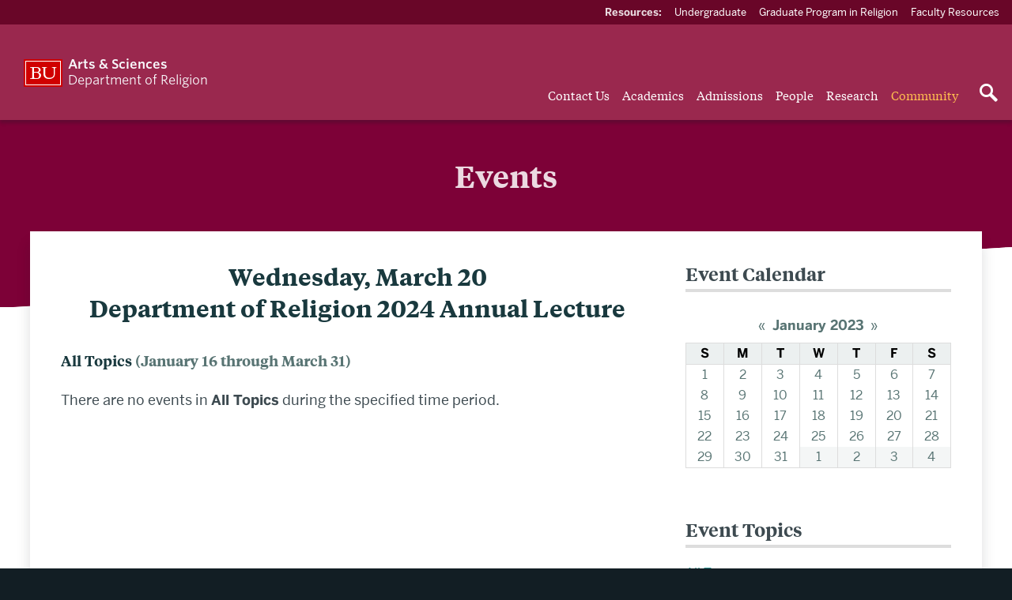

--- FILE ---
content_type: text/css
request_url: https://www.bu.edu/religion/wp-content/themes/r-cas-companion/style.min.css?ver=1.2.16
body_size: 242695
content:
/*! normalize-scss | MIT/GPLv2 License | bit.ly/normalize-scss */html{line-height:1.15;-ms-text-size-adjust:100%;-webkit-text-size-adjust:100%}body{margin:0}article,aside,footer,header,nav,section{display:block}h1{font-size:2em;margin:0.67em 0}figcaption,figure{display:block}figure{margin:1em 40px}hr{box-sizing:content-box;height:0;overflow:visible}main{display:block}pre{font-family:monospace, monospace;font-size:1em}a{background-color:transparent;-webkit-text-decoration-skip:objects}abbr[title]{border-bottom:none;text-decoration:underline;text-decoration:underline dotted}b,strong{font-weight:inherit}b,strong{font-weight:bolder}code,kbd,samp{font-family:monospace, monospace;font-size:1em}dfn{font-style:italic}mark{background-color:#ff0;color:#000}small{font-size:80%}sub,sup{font-size:75%;line-height:0;position:relative;vertical-align:baseline}sub{bottom:-0.25em}sup{top:-0.5em}audio,video{display:inline-block}audio:not([controls]){display:none;height:0}img{border-style:none}svg:not(:root){overflow:hidden}button,input,optgroup,select,textarea{font-family:sans-serif;font-size:100%;line-height:1.15;margin:0}button{overflow:visible}button,select{text-transform:none}button,html [type="button"],[type="reset"],[type="submit"]{-webkit-appearance:button}button::-moz-focus-inner,[type="button"]::-moz-focus-inner,[type="reset"]::-moz-focus-inner,[type="submit"]::-moz-focus-inner{border-style:none;padding:0}button:-moz-focusring,[type="button"]:-moz-focusring,[type="reset"]:-moz-focusring,[type="submit"]:-moz-focusring{outline:1px dotted ButtonText}input{overflow:visible}[type="checkbox"],[type="radio"]{box-sizing:border-box;padding:0}[type="number"]::-webkit-inner-spin-button,[type="number"]::-webkit-outer-spin-button{height:auto}[type="search"]{-webkit-appearance:textfield;outline-offset:-2px}[type="search"]::-webkit-search-cancel-button,[type="search"]::-webkit-search-decoration{-webkit-appearance:none}::-webkit-file-upload-button{-webkit-appearance:button;font:inherit}fieldset{padding:0.35em 0.75em 0.625em}legend{box-sizing:border-box;display:table;max-width:100%;padding:0;color:inherit;white-space:normal}progress{display:inline-block;vertical-align:baseline}textarea{overflow:auto}details{display:block}summary{display:list-item}menu{display:block}canvas{display:inline-block}template{display:none}[hidden]{display:none}.u-clearfix::after,.container::after,.content-container::after,.footbar-container::after,.content-container-narrow::after,.section-resources::after,.row::after,.gallery::after,.profile-listing::after,.profile-format-advanced::after,.profile-item-mini::after,.widget-post::after,.content-container-narrow .sidebar::after,.masthead::after,.primary-nav::after,.l-default .nav-container::after,.footbar::after,.site-footer::after,.paging-navigation::after,.archive-link-container::after,.single-event::after,.post-list .listing-item::after{display:table;clear:both;content:""}.u-hide-text,.brand-masterplate,.brand-bumclogo,.nav-toggle{overflow:hidden;text-indent:100%;white-space:nowrap}.u-visually-hidden,.screen-reader-text,.screen-reader-text span,.ui-helper-hidden-accessible,.search-toggle span,.event-time-make-sentence,.section-embed label{border:0;clip:rect(0, 0, 0, 0);-webkit-clip-path:inset(50%);clip-path:inset(50%);height:1px;margin:-1px;overflow:hidden;padding:0;position:absolute;width:1px}.u-hide{display:none}.u-show{display:block}.u-padding{padding:30px}.u-margin{margin:30px}.grid-stories::after{border:solid #ededed;border-width:0 1px;bottom:-7px;content:'';height:6px;left:0;margin:1px 0;position:absolute;width:calc( 100% + 1px)}.theme-default .grid-stories::after{background-color:#6d7a82}.theme-blueberry .grid-stories::after{background-color:#286a9a}.theme-grapefruit .grid-stories::after{background-color:#ff5c5c}.theme-pecan .grid-stories::after{background-color:#9a5d28}.theme-radish .grid-stories::after{background-color:#c93322}.theme-grape .grid-stories::after{background-color:#57289a}.theme-plum .grid-stories::after{background-color:#9a284e}.theme-sage .grid-stories::after{background-color:#289a69}.theme-lime .grid-stories::after{background-color:#819a28}.theme-bananas .grid-stories::after{background-color:#ebcc2d}.theme-carrot .grid-stories::after{background-color:#ffa42e}.grid-stories{border:solid #ededed;border-width:1px}@media (min-width: 768px){.grid-stories{border-width:1px 0 0 1px}}.grid-stories>div{border:solid #ededed;border-width:0 0 1px 0}@media (min-width: 768px){.grid-stories>div{border-width:0 1px 1px 0}}.widget_bu_links a,.grid-resources .card-linklist-link{-moz-osx-font-smoothing:grayscale;-webkit-font-smoothing:antialiased;font-smoothing:antialiased}p>a,.news_list .news_post_title>a,.news-posts .post-headline>a,.section-ribbon .section-excerpt a{-webkit-transition:background-size,0ms,cubic-bezier(0.47, 0, 0.745, 0.715),130ms;-moz-transition:background-size,0ms,cubic-bezier(0.47, 0, 0.745, 0.715),130ms;-ms-transition:background-size,0ms,cubic-bezier(0.47, 0, 0.745, 0.715),130ms;-o-transition:background-size,0ms,cubic-bezier(0.47, 0, 0.745, 0.715),130ms;transition:background-size,0ms,cubic-bezier(0.47, 0, 0.745, 0.715),130ms;background-image:linear-gradient(to bottom, transparent 40%, currentColor 41%);background-position:0 1em;background-repeat:no-repeat;background-size:0% 4px;display:inline}p>a:hover,.news_list .news_post_title>a:hover,.news-posts .post-headline>a:hover,.section-ribbon .section-excerpt a:hover,p>a:focus,.news_list .news_post_title>a:focus,.news-posts .post-headline>a:focus,.section-ribbon .section-excerpt a:focus{background-size:100% 4px}.widget_bu_links a,.grid-resources .card-linklist-link{align-content:center;align-items:center;display:flex;flex-wrap:nowrap;justify-content:space-between;line-height:1;position:relative}.widget_bu_links a::before,.grid-resources .card-linklist-link::before,.widget_bu_links a::after,.grid-resources .card-linklist-link::after{-webkit-transition:all 130ms cubic-bezier(0.47, 0, 0.745, 0.715) 0ms;-moz-transition:all 130ms cubic-bezier(0.47, 0, 0.745, 0.715) 0ms;-ms-transition:all 130ms cubic-bezier(0.47, 0, 0.745, 0.715) 0ms;-o-transition:all 130ms cubic-bezier(0.47, 0, 0.745, 0.715) 0ms;transition:all 130ms cubic-bezier(0.47, 0, 0.745, 0.715) 0ms;border-left:2px solid;color:inherit;content:'';height:0.5em;position:absolute;right:6px;vertical-align:middle;z-index:100}.widget_bu_links a::before,.grid-resources .card-linklist-link::before{bottom:50%;transform:rotate(-45deg);transform-origin:1px 100%}.widget_bu_links a::after,.grid-resources .card-linklist-link::after{top:50%;transform:rotate(45deg);transform-origin:1px 0}.widget_bu_links a:hover::before,.grid-resources .card-linklist-link:hover::before{transform:rotate(45deg)}.widget_bu_links a:hover::after,.grid-resources .card-linklist-link:hover::after{transform:rotate(-45deg)}@font-face{font-family:"Benton-Sans";src:url("//www.bu.edu/cdn/fonts/Benton-Sans-Regular/019c3a13-b3d7-4c5a-be27-07a8334a43e6-2.eot");src:url("//www.bu.edu/cdn/fonts/Benton-Sans-Regular/019c3a13-b3d7-4c5a-be27-07a8334a43e6-2.eot?") format("embedded-opentype"),url("//www.bu.edu/cdn/fonts/Benton-Sans-Regular/019c3a13-b3d7-4c5a-be27-07a8334a43e6-3.woff") format("woff"),url("//www.bu.edu/cdn/fonts/Benton-Sans-Regular/019c3a13-b3d7-4c5a-be27-07a8334a43e6-1.ttf") format("truetype");font-style:normal;font-weight:400}@font-face{font-family:"Benton-Sans";src:url("//www.bu.edu/cdn/fonts/Benton-Sans-Regular-Italic/3295fa07-2a3f-4cd1-ba86-e06161453a51-2.eot");src:url("//www.bu.edu/cdn/fonts/Benton-Sans-Regular-Italic/3295fa07-2a3f-4cd1-ba86-e06161453a51-2.eot?") format("embedded-opentype"),url("//www.bu.edu/cdn/fonts/Benton-Sans-Regular-Italic/3295fa07-2a3f-4cd1-ba86-e06161453a51-3.woff") format("woff"),url("//www.bu.edu/cdn/fonts/Benton-Sans-Regular-Italic/3295fa07-2a3f-4cd1-ba86-e06161453a51-1.ttf") format("truetype");font-style:italic;font-weight:400}@font-face{font-family:"Benton-Sans";src:url("//www.bu.edu/cdn/fonts/Benton-Sans-Bold/d4a4a960-2cf2-430e-8b13-cbf6f261ddb9-2.eot");src:url("//www.bu.edu/cdn/fonts/Benton-Sans-Bold/d4a4a960-2cf2-430e-8b13-cbf6f261ddb9-2.eot?") format("embedded-opentype"),url("//www.bu.edu/cdn/fonts/Benton-Sans-Bold/d4a4a960-2cf2-430e-8b13-cbf6f261ddb9-3.woff") format("woff"),url("//www.bu.edu/cdn/fonts/Benton-Sans-Bold/d4a4a960-2cf2-430e-8b13-cbf6f261ddb9-1.ttf") format("truetype");font-style:normal;font-weight:700}@font-face{font-family:"Benton-Sans";src:url("//www.bu.edu/cdn/fonts/Benton-Sans-Bold-Italic/f037bfb1-69d7-4441-8d43-3b8c2c6e77d3-2.eot");src:url("//www.bu.edu/cdn/fonts/Benton-Sans-Bold-Italic/f037bfb1-69d7-4441-8d43-3b8c2c6e77d3-2.eot?") format("embedded-opentype"),url("//www.bu.edu/cdn/fonts/Benton-Sans-Bold-Italic/f037bfb1-69d7-4441-8d43-3b8c2c6e77d3-3.woff") format("woff"),url("//www.bu.edu/cdn/fonts/Benton-Sans-Bold-Italic/f037bfb1-69d7-4441-8d43-3b8c2c6e77d3-1.ttf") format("truetype");font-style:italic;font-weight:700}@font-face{font-family:"TiemposText";src:url("//www.bu.edu/cdn/fonts/TiemposText/TiemposText-Regular.eot");src:url("//www.bu.edu/cdn/fonts/TiemposText/TiemposText-Regular.eot?#iefix") format("embedded-opentype"),url("//www.bu.edu/cdn/fonts/TiemposText/TiemposText-Regular.woff") format("woff");font-style:normal;font-weight:400}@font-face{font-family:"TiemposText";src:url("//www.bu.edu/cdn/fonts/TiemposText/TiemposText-Regular-Italic.eot");src:url("//www.bu.edu/cdn/fonts/TiemposText/TiemposText-Regular-Italic.eot?#iefix") format("embedded-opentype"),url("//www.bu.edu/cdn/fonts/TiemposText/TiemposText-Regular-Italic.woff") format("woff");font-style:italic;font-weight:400}@font-face{font-family:"TiemposText";src:url("//www.bu.edu/cdn/fonts/TiemposText/TiemposText-Semibold.eot");src:url("//www.bu.edu/cdn/fonts/TiemposText/TiemposText-Semibold.eot?#iefix") format("embedded-opentype"),url("//www.bu.edu/cdn/fonts/TiemposText/TiemposText-Semibold.woff") format("woff");font-style:normal;font-weight:700}@font-face{font-family:"TiemposText";src:url("//www.bu.edu/cdn/fonts/TiemposText/TiemposText-Semibold-Italic.eot");src:url("//www.bu.edu/cdn/fonts/TiemposText/TiemposText-Semibold-Italic.eot?#iefix") format("embedded-opentype"),url("//www.bu.edu/cdn/fonts/TiemposText/TiemposText-Semibold-Italic.woff") format("woff");font-style:italic;font-weight:700}@font-face{font-family:"Benton-Sans";src:url("https://www.bu.edu/cdn/fonts/Benton-Sans-Light/1d3e1be9-e2ca-44c3-b674-7228a7c97407-2.eot");src:url("https://www.bu.edu/cdn/fonts/Benton-Sans-Light/1d3e1be9-e2ca-44c3-b674-7228a7c97407-2.eot?") format("embedded-opentype"),url("https://www.bu.edu/cdn/fonts/Benton-Sans-Light/1d3e1be9-e2ca-44c3-b674-7228a7c97407-3.woff") format("woff"),url("https://www.bu.edu/cdn/fonts/Benton-Sans-Light/1d3e1be9-e2ca-44c3-b674-7228a7c97407-1.ttf") format("truetype");font-style:normal;font-weight:300;font-display:swap}@font-face{font-family:"Benton-Sans";src:url("https://www.bu.edu/cdn/fonts/Benton-Sans-Light-Italic/15a2d62b-ca5c-45cb-9b3d-29bef80c6e9d-2.eot");src:url("https://www.bu.edu/cdn/fonts/Benton-Sans-Light-Italic/15a2d62b-ca5c-45cb-9b3d-29bef80c6e9d-2.eot?") format("embedded-opentype"),url("https://www.bu.edu/cdn/fonts/Benton-Sans-Light-Italic/15a2d62b-ca5c-45cb-9b3d-29bef80c6e9d-3.woff") format("woff"),url("https://www.bu.edu/cdn/fonts/Benton-Sans-Light-Italic/15a2d62b-ca5c-45cb-9b3d-29bef80c6e9d-1.ttf") format("truetype");font-style:italic;font-weight:300;font-display:swap}@font-face{font-family:"Benton-Sans";src:url("https://www.bu.edu/cdn/fonts/Benton-Sans-Black/bc06c909-a731-43ae-a772-ea42520c81b9-2.eot");src:url("https://www.bu.edu/cdn/fonts/Benton-Sans-Black/bc06c909-a731-43ae-a772-ea42520c81b9-2.eot?") format("embedded-opentype"),url("https://www.bu.edu/cdn/fonts/Benton-Sans-Black/bc06c909-a731-43ae-a772-ea42520c81b9-3.woff") format("woff"),url("https://www.bu.edu/cdn/fonts/Benton-Sans-Black/bc06c909-a731-43ae-a772-ea42520c81b9-1.ttf") format("truetype");font-style:normal;font-weight:900;font-display:swap}@font-face{font-family:"Benton-Sans";src:url("https://www.bu.edu/cdn/fonts/Benton-Sans-Black-Italic/9afa6c31-8572-45ee-8575-c3c541f31e3f-2.eot");src:url("https://www.bu.edu/cdn/fonts/Benton-Sans-Black-Italic/9afa6c31-8572-45ee-8575-c3c541f31e3f-2.eot?") format("embedded-opentype"),url("https://www.bu.edu/cdn/fonts/Benton-Sans-Black-Italic/9afa6c31-8572-45ee-8575-c3c541f31e3f-3.woff") format("woff"),url("https://www.bu.edu/cdn/fonts/Benton-Sans-Black-Italic/9afa6c31-8572-45ee-8575-c3c541f31e3f-1.ttf") format("truetype");font-style:italic;font-weight:900;font-display:swap}@font-face{font-family:"TiemposHeadline";src:url("https://www.bu.edu/cdn/fonts/TiemposHeadline/TiemposHeadline-Light.eot");src:url("https://www.bu.edu/cdn/fonts/TiemposHeadline/TiemposHeadline-Light.eot?#iefix") format("embedded-opentype"),url("https://www.bu.edu/cdn/fonts/TiemposHeadline/TiemposHeadline-Light.woff") format("woff");font-style:normal;font-weight:300;font-display:swap}@font-face{font-family:"TiemposHeadline";src:url("https://www.bu.edu/cdn/fonts/TiemposHeadline/TiemposHeadline-Light-Italic.eot");src:url("https://www.bu.edu/cdn/fonts/TiemposHeadline/TiemposHeadline-Light-Italic.eot?#iefix") format("embedded-opentype"),url("https://www.bu.edu/cdn/fonts/TiemposHeadline/TiemposHeadline-Light-Italic.woff") format("woff");font-style:italic;font-weight:300;font-display:swap}@font-face{font-family:"TiemposHeadline";src:url("https://www.bu.edu/cdn/fonts/TiemposHeadline/TiemposHeadline-Black.eot");src:url("https://www.bu.edu/cdn/fonts/TiemposHeadline/TiemposHeadline-Black.eot?#iefix") format("embedded-opentype"),url("https://www.bu.edu/cdn/fonts/TiemposHeadline/TiemposHeadline-Black.woff") format("woff");font-style:normal;font-weight:900;font-display:swap}@font-face{font-family:"TiemposHeadline";src:url("https://www.bu.edu/cdn/fonts/TiemposHeadline/TiemposHeadline-Black-Italic.eot");src:url("https://www.bu.edu/cdn/fonts/TiemposHeadline/TiemposHeadline-Black-Italic.eot?#iefix") format("embedded-opentype"),url("https://www.bu.edu/cdn/fonts/TiemposHeadline/TiemposHeadline-Black-Italic.woff") format("woff");font-style:italic;font-weight:900;font-display:swap}@font-face{font-family:"TiemposText";src:url("https://www.bu.edu/cdn/fonts/TiemposText/TiemposText-Semibold.eot");src:url("https://www.bu.edu/cdn/fonts/TiemposText/TiemposText-Semibold.eot?#iefix") format("embedded-opentype"),url("https://www.bu.edu/cdn/fonts/TiemposText/TiemposText-Semibold.woff") format("woff");font-style:normal;font-weight:600;font-display:swap}@font-face{font-family:"TiemposText";src:url("https://www.bu.edu/cdn/fonts/TiemposText/TiemposText-Semibold-Italic.eot");src:url("https://www.bu.edu/cdn/fonts/TiemposText/TiemposText-Semibold-Italic.eot?#iefix") format("embedded-opentype"),url("https://www.bu.edu/cdn/fonts/TiemposText/TiemposText-Semibold-Italic.woff") format("woff");font-style:italic;font-weight:600;font-display:swap}@font-face{font-family:"bu-default-icons";src:url("//www.bu.edu/cdn/fonts/icons/bu-default-icons/bu-default-icons.eot?") format("embedded-opentype");src:url("//www.bu.edu/cdn/fonts/icons/bu-default-icons/bu-default-icons.woff") format("woff"),url("//www.bu.edu/cdn/fonts/icons/bu-default-icons/bu-default-icons.ttf") format("truetype"),url("//www.bu.edu/cdn/fonts/icons/bu-default-icons/bu-default-icons.svg#bu-default-icons") format("svg");font-weight:normal;font-style:normal}.search-toggle.is-open::before,.close-link>:first-child::before,.like-link>:first-child::before,.bu_collapsible::before,.plus-link>:first-child::before,.bu_collapsible_open>.bu_collapsible::before,.redirect-link>:first-child::before,.search-toggle::before,.gallery-icon a::before,.calculator-link>:first-child::before,.barchart-link>:first-child::before,.piechart-link>:first-child::before,.single-profile .profile-icon-email>[class$="link"]::before,.single-profile .profile-icon-email-na>[class$="link"]::before,.envelope-link>:first-child::before,.single-profile .profile-icon-phone>[class$="link"]::before,.single-profile .profile-icon-phone-na>[class$="link"]::before,.phone-link>:first-child::before,.site-footer-social .icon-rss a::before,.files-link>:first-child::before,.folder-link>:first-child::before,.reply-link>:first-child::before,.location-link>:first-child::before,.map-link>:first-child::before,.navigate-link>:first-child::before,.book-link>:first-child::before,.chat-link>:first-child::before,.contact-link>:first-child::before,.campaign-link>:first-child::before,.directory-link>:first-child::before,.menu-item [href*="dropbox.com"]::before,.menu-item [href*="facebook.com"]::before,.menu-item [href*="flickr.com"]::before,.menu-item [href*="foursquare.com"]::before,.menu-item [href*="github.com"]::before,.menu-item [href*="plus.google.com"]::before,.menu-item [href*="instagram.com"]::before,.menu-item [href*="kickstarter.com"]::before,.menu-item [href*="linkedin.com"]::before,.menu-item [href*="pinterest.com"]::before,.menu-item [href*="getpocket.com"]::before,.menu-item [href*="reddit.com"]::before,.menu-item [href*="snapchat.com"]::before,.menu-item [href*="twitter.com"]::before,.menu-item [href*="tumblr.com"]::before,.menu-item [href*="vimeo.com"]::before,.menu-item [href*="vine.co"]::before,.menu-item [href*="youtube.com"]::before,.menu-item [href*="bu.edu/buniverse"]::before,.icon-buhub::before,.icon-questionmark::before{color:unset;display:inline-block;font-family:"bu-default-icons";-moz-osx-font-smoothing:grayscale;-webkit-font-smoothing:antialiased;font-style:normal;font-variant:normal;font-weight:normal;line-height:1;padding-bottom:0.2em;speak:none;text-decoration:none;text-rendering:optimizeLegibility;text-transform:none;vertical-align:middle;white-space:nowrap;margin-right:0.5em}.lt-ie9:hover .search-toggle.is-open,.lt-ie9:hover .close-link>*:first-child{-ms-zoom:1}.search-toggle.is-open span,.close-link>*:first-child span{display:none}.search-toggle.is-open::before,.close-link>:first-child::before{content:""}.lt-ie9:hover .like-link>*:first-child{-ms-zoom:1}.like-link>*:first-child span{display:none}.like-link>:first-child::before{content:"👍"}.lt-ie9:hover .bu_collapsible,.lt-ie9:hover .plus-link>*:first-child{-ms-zoom:1}.bu_collapsible span,.plus-link>*:first-child span{display:none}.bu_collapsible::before,.plus-link>:first-child::before{content:"+"}.lt-ie9:hover .bu_collapsible_open>.bu_collapsible{-ms-zoom:1}.bu_collapsible_open>.bu_collapsible span{display:none}.bu_collapsible_open>.bu_collapsible::before{content:"-"}.lt-ie9:hover .redirect-link>*:first-child{-ms-zoom:1}.redirect-link>*:first-child span{display:none}.redirect-link>:first-child::before{content:"↪"}.lt-ie9:hover .search-toggle{-ms-zoom:1}.search-toggle span{display:none}.search-toggle::before{content:"🔎"}.lt-ie9:hover .gallery-icon a,.gallery-icon .lt-ie9:hover a{-ms-zoom:1}.gallery-icon a span{display:none}.gallery-icon a::before{content:""}.lt-ie9:hover .calculator-link>*:first-child{-ms-zoom:1}.calculator-link>*:first-child span{display:none}.calculator-link>:first-child::before{content:""}.lt-ie9:hover .barchart-link>*:first-child{-ms-zoom:1}.barchart-link>*:first-child span{display:none}.barchart-link>:first-child::before{content:"📊"}.lt-ie9:hover .piechart-link>*:first-child{-ms-zoom:1}.piechart-link>*:first-child span{display:none}.piechart-link>:first-child::before{content:""}.lt-ie9:hover .single-profile .profile-icon-email>[class$="link"],.single-profile .lt-ie9:hover .profile-icon-email>[class$="link"],.lt-ie9:hover .single-profile .profile-icon-email-na>[class$="link"],.single-profile .lt-ie9:hover .profile-icon-email-na>[class$="link"],.lt-ie9:hover .envelope-link>*:first-child{-ms-zoom:1}.single-profile .profile-icon-email>[class$="link"] span,.single-profile .profile-icon-email-na>[class$="link"] span,.envelope-link>*:first-child span{display:none}.single-profile .profile-icon-email>[class$="link"]::before,.single-profile .profile-icon-email-na>[class$="link"]::before,.envelope-link>:first-child::before{content:"✉"}.lt-ie9:hover .single-profile .profile-icon-phone>[class$="link"],.single-profile .lt-ie9:hover .profile-icon-phone>[class$="link"],.lt-ie9:hover .single-profile .profile-icon-phone-na>[class$="link"],.single-profile .lt-ie9:hover .profile-icon-phone-na>[class$="link"],.lt-ie9:hover .phone-link>*:first-child{-ms-zoom:1}.single-profile .profile-icon-phone>[class$="link"] span,.single-profile .profile-icon-phone-na>[class$="link"] span,.phone-link>*:first-child span{display:none}.single-profile .profile-icon-phone>[class$="link"]::before,.single-profile .profile-icon-phone-na>[class$="link"]::before,.phone-link>:first-child::before{content:"📞"}.lt-ie9:hover .site-footer-social .icon-rss a,.site-footer-social .icon-rss .lt-ie9:hover a{-ms-zoom:1}.site-footer-social .icon-rss a span{display:none}.site-footer-social .icon-rss a::before{content:""}.lt-ie9:hover .files-link>*:first-child{-ms-zoom:1}.files-link>*:first-child span{display:none}.files-link>:first-child::before{content:""}.lt-ie9:hover .folder-link>*:first-child{-ms-zoom:1}.folder-link>*:first-child span{display:none}.folder-link>:first-child::before{content:"📁"}.lt-ie9:hover .reply-link>*:first-child{-ms-zoom:1}.reply-link>*:first-child span{display:none}.reply-link>:first-child::before{content:"↩"}.lt-ie9:hover .location-link>*:first-child{-ms-zoom:1}.location-link>*:first-child span{display:none}.location-link>:first-child::before{content:""}.lt-ie9:hover .map-link>*:first-child{-ms-zoom:1}.map-link>*:first-child span{display:none}.map-link>:first-child::before{content:""}.lt-ie9:hover .navigate-link>*:first-child{-ms-zoom:1}.navigate-link>*:first-child span{display:none}.navigate-link>:first-child::before{content:""}.lt-ie9:hover .book-link>*:first-child{-ms-zoom:1}.book-link>*:first-child span{display:none}.book-link>:first-child::before{content:"📕"}.lt-ie9:hover .chat-link>*:first-child{-ms-zoom:1}.chat-link>*:first-child span{display:none}.chat-link>:first-child::before{content:"💬"}.lt-ie9:hover .contact-link>*:first-child{-ms-zoom:1}.contact-link>*:first-child span{display:none}.contact-link>:first-child::before{content:"📇"}.lt-ie9:hover .campaign-link>*:first-child{-ms-zoom:1}.campaign-link>*:first-child span{display:none}.campaign-link>:first-child::before{content:"♥"}.lt-ie9:hover .directory-link>*:first-child{-ms-zoom:1}.directory-link>*:first-child span{display:none}.directory-link>:first-child::before{content:"👤"}.lt-ie9:hover .menu-item [href*="dropbox.com"],.menu-item .lt-ie9:hover [href*="dropbox.com"]{-ms-zoom:1}.menu-item [href*="dropbox.com"] span{display:none}.menu-item [href*="dropbox.com"]::before{content:""}.lt-ie9:hover .menu-item [href*="facebook.com"],.menu-item .lt-ie9:hover [href*="facebook.com"]{-ms-zoom:1}.menu-item [href*="facebook.com"] span{display:none}.menu-item [href*="facebook.com"]::before{content:""}.lt-ie9:hover .menu-item [href*="flickr.com"],.menu-item .lt-ie9:hover [href*="flickr.com"]{-ms-zoom:1}.menu-item [href*="flickr.com"] span{display:none}.menu-item [href*="flickr.com"]::before{content:""}.lt-ie9:hover .menu-item [href*="foursquare.com"],.menu-item .lt-ie9:hover [href*="foursquare.com"]{-ms-zoom:1}.menu-item [href*="foursquare.com"] span{display:none}.menu-item [href*="foursquare.com"]::before{content:""}.lt-ie9:hover .menu-item [href*="github.com"],.menu-item .lt-ie9:hover [href*="github.com"]{-ms-zoom:1}.menu-item [href*="github.com"] span{display:none}.menu-item [href*="github.com"]::before{content:""}.lt-ie9:hover .menu-item [href*="plus.google.com"],.menu-item .lt-ie9:hover [href*="plus.google.com"]{-ms-zoom:1}.menu-item [href*="plus.google.com"] span{display:none}.menu-item [href*="plus.google.com"]::before{content:""}.lt-ie9:hover .menu-item [href*="instagram.com"],.menu-item .lt-ie9:hover [href*="instagram.com"]{-ms-zoom:1}.menu-item [href*="instagram.com"] span{display:none}.menu-item [href*="instagram.com"]::before{content:""}.lt-ie9:hover .menu-item [href*="kickstarter.com"],.menu-item .lt-ie9:hover [href*="kickstarter.com"]{-ms-zoom:1}.menu-item [href*="kickstarter.com"] span{display:none}.menu-item [href*="kickstarter.com"]::before{content:""}.lt-ie9:hover .menu-item [href*="linkedin.com"],.menu-item .lt-ie9:hover [href*="linkedin.com"]{-ms-zoom:1}.menu-item [href*="linkedin.com"] span{display:none}.menu-item [href*="linkedin.com"]::before{content:""}.lt-ie9:hover .menu-item [href*="pinterest.com"],.menu-item .lt-ie9:hover [href*="pinterest.com"]{-ms-zoom:1}.menu-item [href*="pinterest.com"] span{display:none}.menu-item [href*="pinterest.com"]::before{content:""}.lt-ie9:hover .menu-item [href*="getpocket.com"],.menu-item .lt-ie9:hover [href*="getpocket.com"]{-ms-zoom:1}.menu-item [href*="getpocket.com"] span{display:none}.menu-item [href*="getpocket.com"]::before{content:""}.lt-ie9:hover .menu-item [href*="reddit.com"],.menu-item .lt-ie9:hover [href*="reddit.com"]{-ms-zoom:1}.menu-item [href*="reddit.com"] span{display:none}.menu-item [href*="reddit.com"]::before{content:""}.lt-ie9:hover .menu-item [href*="snapchat.com"],.menu-item .lt-ie9:hover [href*="snapchat.com"]{-ms-zoom:1}.menu-item [href*="snapchat.com"] span{display:none}.menu-item [href*="snapchat.com"]::before{content:""}.lt-ie9:hover .menu-item [href*="twitter.com"],.menu-item .lt-ie9:hover [href*="twitter.com"]{-ms-zoom:1}.menu-item [href*="twitter.com"] span{display:none}.menu-item [href*="twitter.com"]::before{content:""}.lt-ie9:hover .menu-item [href*="tumblr.com"],.menu-item .lt-ie9:hover [href*="tumblr.com"]{-ms-zoom:1}.menu-item [href*="tumblr.com"] span{display:none}.menu-item [href*="tumblr.com"]::before{content:""}.lt-ie9:hover .menu-item [href*="vimeo.com"],.menu-item .lt-ie9:hover [href*="vimeo.com"]{-ms-zoom:1}.menu-item [href*="vimeo.com"] span{display:none}.menu-item [href*="vimeo.com"]::before{content:""}.lt-ie9:hover .menu-item [href*="vine.co"],.menu-item .lt-ie9:hover [href*="vine.co"]{-ms-zoom:1}.menu-item [href*="vine.co"] span{display:none}.menu-item [href*="vine.co"]::before{content:""}.lt-ie9:hover .menu-item [href*="youtube.com"],.menu-item .lt-ie9:hover [href*="youtube.com"],.lt-ie9:hover .menu-item [href*="bu.edu/buniverse"],.menu-item .lt-ie9:hover [href*="bu.edu/buniverse"]{-ms-zoom:1}.menu-item [href*="youtube.com"] span,.menu-item [href*="bu.edu/buniverse"] span{display:none}.menu-item [href*="youtube.com"]::before,.menu-item [href*="bu.edu/buniverse"]::before{content:""}.lt-ie9:hover .icon-buhub{-ms-zoom:1}.icon-buhub span{display:none}.icon-buhub::before{content:""}.lt-ie9:hover .icon-questionmark{-ms-zoom:1}.icon-questionmark span{display:none}.icon-questionmark::before{content:"❓"}.icon-buhub span{display:none}.icon-buhub::before{content:''}.icon-questionmark span{display:none}.cf-course-card .cf-hub-ind{width:50%}@media (min-width: 500px){.cf-course-card .cf-hub-ind{border-left:1px solid #d9e1e0;padding-left:15px;width:30%}}.cf-hub-offerings li{font-size:14px;margin-bottom:0}.icon-questionmark::before{content:'❓'}.menu-item [href*="bu.edu/buniverse"]::before,.icon-buhub::before,.icon-questionmark::before{color:unset;display:inline-block;font-family:"bu-default-icons"}.lt-ie9:hover .icon-buhub{-ms-zoom:1}.lt-ie9:hover .icon-questionmark{-ms-zoom:1}.menu-item a{display:block}.menu-item a::before{color:currentColor;display:inline-block;font-family:"bu-default-icons";font-weight:normal}.menu-item a>span{display:none}.menu-item a[href*="tiktok.com"]::before{content:"\F6C8"}*,*::before,*::after{-moz-box-sizing:border-box;-webkit-box-sizing:border-box;box-sizing:border-box}figure{margin:0}html{-moz-osx-font-smoothing:grayscale}section{margin:90px 0 0}img,a img,object,embed,figure{height:auto;max-width:100%}.wrapper{overflow:hidden}.container,.content-container,.footbar-container,.content-container-narrow,.section-resources{margin:0 auto;padding:16px;width:100%}@media (min-width: 768px){.container,.content-container,.footbar-container,.content-container-narrow,.section-resources{max-width:860px;padding:32px}}@media (min-width: 992px){.container,.content-container,.footbar-container,.content-container-narrow,.section-resources{max-width:1020px}}@media (min-width: 1200px){.container,.content-container,.footbar-container,.content-container-narrow,.section-resources{max-width:1280px}}.row{margin:0 -16px}@media (min-width: 768px){.row{margin:0 -30px}}.row [class*="col-"]{padding-left:30px;padding-right:30px}.sidebar{display:flex;flex-wrap:wrap}.profile-photo-mini,.col-quarter,.col-third,.col-half,.col-two-third,.col-three-quarter,.profile-details-mini,.col-full,.widget,.col-margin-remove,.col-push-remove,.col-pull-remove,.col-offset-remove,.col-margin-quarter,.col-push-quarter,.col-pull-quarter,.col-offset-quarter,.col-margin-third,.col-push-third,.col-pull-third,.col-offset-third,.col-margin-half,.col-push-half,.col-pull-half,.col-offset-half,.col-margin-two-third,.col-push-two-third,.col-pull-two-third,.col-offset-two-third,.col-margin-three-quarter,.col-push-three-quarter,.col-pull-three-quarter,.col-offset-three-quarter,.col-margin-full,.col-push-full,.col-pull-full,.col-offset-full{float:left;position:relative;min-height:1px}.col-margin-remove,.col-margin-quarter,.col-margin-third,.col-margin-half,.col-margin-two-third,.col-margin-three-quarter,.col-margin-full{float:left;margin-bottom:2.34375%;margin-left:2.34375%;margin-top:0;padding:30px}.col-margin-parent{margin-left:-2.34375%;margin-right:0}.profile-photo-mini{width:16.66667%}.col-quarter{width:25%}.col-third{width:33.33333%}.col-half{width:50%}.col-two-third{width:66.66667%}.col-three-quarter{width:75%}.profile-details-mini{width:83.33333%}.col-full,.widget{width:100%}.col-margin-remove{width:initial}.col-push-remove{left:initial}.col-pull-remove{right:initial}.col-offset-remove{margin-left:initial}.col-margin-quarter{width:22.65625%}.col-push-quarter{left:25%}.col-pull-quarter{right:25%}.col-offset-quarter{margin-left:25%}.col-margin-third{width:30.98958%}.col-push-third{left:33.33333%}.col-pull-third{right:33.33333%}.col-offset-third{margin-left:33.33333%}.col-margin-half{width:47.65625%}.col-push-half{left:50%}.col-pull-half{right:50%}.col-offset-half{margin-left:50%}.col-margin-two-third{width:64.32292%}.col-push-two-third{left:66.66667%}.col-pull-two-third{right:66.66667%}.col-offset-two-third{margin-left:66.66667%}.col-margin-three-quarter{width:72.65625%}.col-push-three-quarter{left:75%}.col-pull-three-quarter{right:75%}.col-offset-three-quarter{margin-left:75%}.col-margin-full{width:97.65625%}.col-push-full{left:100%}.col-pull-full{right:100%}.col-offset-full{margin-left:100%}@media (min-width: 500px){.col-xs-margin-remove,.col-xs-margin-quarter,.col-xs-margin-third,.col-xs-margin-half,.col-xs-margin-two-third,.col-xs-margin-three-quarter,.col-xs-margin-full{float:left;margin-bottom:2.34375%;margin-left:2.34375%;margin-top:0;padding:30px}.col-xs-margin-parent{margin-left:-2.34375%}.col-xs-remove{float:left;position:relative;min-height:1px;width:initial}.col-xs-quarter{float:left;position:relative;min-height:1px;width:25%}.col-xs-third{float:left;position:relative;min-height:1px;width:33.33333%}.col-xs-half,.profile-item-advanced{float:left;position:relative;min-height:1px;width:50%}.col-xs-two-third{float:left;position:relative;min-height:1px;width:66.66667%}.col-xs-three-quarter{float:left;position:relative;min-height:1px;width:75%}.col-xs-full{float:left;position:relative;min-height:1px;width:100%}.col-xs-margin-remove{width:initial}.col-xs-margin-quarter{width:22.65625%}.col-xs-margin-third{width:30.98958%}.col-xs-margin-half{width:47.65625%}.col-xs-margin-two-third{width:64.32292%}.col-xs-margin-three-quarter{width:72.65625%}.col-xs-margin-full{width:97.65625%}.col-xs-push-remove{left:initial}.col-xs-push-quarter{left:25%}.col-xs-push-third{left:33.33333%}.col-xs-push-half{left:50%}.col-xs-push-two-third{left:66.66667%}.col-xs-push-three-quarter{left:75%}.col-xs-push-full{left:100%}.col-xs-pull-remove{right:initial}.col-xs-pull-quarter{right:25%}.col-xs-pull-third{right:33.33333%}.col-xs-pull-half{right:50%}.col-xs-pull-two-third{right:66.66667%}.col-xs-pull-three-quarter{right:75%}.col-xs-pull-full{right:100%}.col-xs-offset-remove{margin-left:initial}.col-xs-offset-quarter{margin-left:25%}.col-xs-offset-third{margin-left:33.33333%}.col-xs-offset-half{margin-left:50%}.col-xs-offset-two-third{margin-left:66.66667%}.col-xs-offset-three-quarter{margin-left:75%}.col-xs-offset-full{margin-left:100%}}@media (min-width: 768px){.col-sm-margin-remove,.col-sm-margin-quarter,.col-sm-margin-third,.col-sm-margin-half,.content-container-narrow .widget,.col-sm-margin-two-third,.col-sm-margin-three-quarter,.col-sm-margin-full{float:left;margin-bottom:2.34375%;margin-left:2.34375%;margin-top:0;padding:30px}.col-sm-margin-parent,.content-container-narrow .sidebar{margin-left:-2.34375%}.col-sm-remove{float:left;position:relative;min-height:1px;width:initial}.col-sm-quarter{float:left;position:relative;min-height:1px;width:25%}.col-sm-third,.single-event-schedule{float:left;position:relative;min-height:1px;width:33.33333%}.col-sm-half,.site-footer-social,.site-footer-brand-assets,.has-footer-info .site-footer-menus,.has-branding .site-footer-menus,.site-footer-links{float:left;position:relative;min-height:1px;width:50%}.col-sm-two-third{float:left;position:relative;min-height:1px;width:66.66667%}.col-sm-three-quarter{float:left;position:relative;min-height:1px;width:75%}.col-sm-full,.profile-item-mini{float:left;position:relative;min-height:1px;width:100%}.col-sm-margin-remove{width:initial}.col-sm-margin-quarter{width:22.65625%}.col-sm-margin-third{width:30.98958%}.col-sm-margin-half,.content-container-narrow .widget{width:47.65625%}.col-sm-margin-two-third{width:64.32292%}.col-sm-margin-three-quarter{width:72.65625%}.col-sm-margin-full{width:97.65625%}.col-sm-push-remove{left:initial}.col-sm-push-quarter{left:25%}.col-sm-push-third{left:33.33333%}.col-sm-push-half{left:50%}.col-sm-push-two-third{left:66.66667%}.col-sm-push-three-quarter{left:75%}.col-sm-push-full{left:100%}.col-sm-pull-remove{right:initial}.col-sm-pull-quarter{right:25%}.col-sm-pull-third{right:33.33333%}.col-sm-pull-half{right:50%}.col-sm-pull-two-third{right:66.66667%}.col-sm-pull-three-quarter{right:75%}.col-sm-pull-full{right:100%}.col-sm-offset-remove{margin-left:initial}.col-sm-offset-quarter{margin-left:25%}.col-sm-offset-third{margin-left:33.33333%}.col-sm-offset-half{margin-left:50%}.col-sm-offset-two-third{margin-left:66.66667%}.col-sm-offset-three-quarter{margin-left:75%}.col-sm-offset-full{margin-left:100%}}@media (min-width: 992px){.col-md-margin-remove,.col-md-margin-quarter,.col-md-margin-third,.no-csscolumns .footbar-container .widget,.col-md-margin-half,.col-md-margin-two-third,.col-md-margin-three-quarter,.col-md-margin-full{float:left;margin-bottom:2.34375%;margin-left:2.34375%;margin-top:0;padding:30px}.col-md-margin-parent{margin-left:-2.34375%}.col-md-remove{float:left;position:relative;min-height:1px;width:initial}.col-md-quarter{float:left;position:relative;min-height:1px;width:25%}.col-md-third,.has-branding .site-footer-menus,.profile-item-advanced,.content-container .sidebar{float:left;position:relative;min-height:1px;width:33.33333%}.col-md-half{float:left;position:relative;min-height:1px;width:50%}.col-md-two-third,.has-branding .site-footer-brand-assets,.content-container .content-area{float:left;position:relative;min-height:1px;width:66.66667%}.col-md-three-quarter{float:left;position:relative;min-height:1px;width:75%}.col-md-full{float:left;position:relative;min-height:1px;width:100%}.col-md-margin-remove{width:initial}.col-md-margin-quarter{width:22.65625%}.col-md-margin-third,.no-csscolumns .footbar-container .widget{width:30.98958%}.col-md-margin-half{width:47.65625%}.col-md-margin-two-third{width:64.32292%}.col-md-margin-three-quarter{width:72.65625%}.col-md-margin-full{width:97.65625%}.col-md-push-remove{left:initial}.col-md-push-quarter{left:25%}.col-md-push-third,.sidebar-location-left .content-container .content-area{left:33.33333%}.col-md-push-half{left:50%}.col-md-push-two-third{left:66.66667%}.col-md-push-three-quarter{left:75%}.col-md-push-full{left:100%}.col-md-pull-remove{right:initial}.col-md-pull-quarter{right:25%}.col-md-pull-third{right:33.33333%}.col-md-pull-half{right:50%}.col-md-pull-two-third,.sidebar-location-left .content-container .sidebar,.sidebar-location-left .sidebar{right:66.66667%}.col-md-pull-three-quarter{right:75%}.col-md-pull-full{right:100%}.col-md-offset-remove{margin-left:initial}.col-md-offset-quarter{margin-left:25%}.col-md-offset-third{margin-left:33.33333%}.col-md-offset-half{margin-left:50%}.col-md-offset-two-third{margin-left:66.66667%}.col-md-offset-three-quarter{margin-left:75%}.col-md-offset-full{margin-left:100%}}@media (min-width: 1200px){.col-lg-margin-remove,.col-lg-margin-quarter,.col-lg-margin-third,.col-lg-margin-half,.col-lg-margin-two-third,.col-lg-margin-three-quarter,.col-lg-margin-full{float:left;margin-bottom:2.34375%;margin-left:2.34375%;margin-top:0;padding:30px}.col-lg-margin-parent{margin-left:-2.34375%}.col-lg-remove{float:left;position:relative;min-height:1px;width:initial}.col-lg-quarter{float:left;position:relative;min-height:1px;width:25%}.col-lg-third{float:left;position:relative;min-height:1px;width:33.33333%}.col-lg-half{float:left;position:relative;min-height:1px;width:50%}.col-lg-two-third{float:left;position:relative;min-height:1px;width:66.66667%}.col-lg-three-quarter{float:left;position:relative;min-height:1px;width:75%}.col-lg-full{float:left;position:relative;min-height:1px;width:100%}.col-lg-margin-remove{width:initial}.col-lg-margin-quarter{width:22.65625%}.col-lg-margin-third{width:30.98958%}.col-lg-margin-half{width:47.65625%}.col-lg-margin-two-third{width:64.32292%}.col-lg-margin-three-quarter{width:72.65625%}.col-lg-margin-full{width:97.65625%}.col-lg-push-remove{left:initial}.col-lg-push-quarter{left:25%}.col-lg-push-third{left:33.33333%}.col-lg-push-half{left:50%}.col-lg-push-two-third{left:66.66667%}.col-lg-push-three-quarter{left:75%}.col-lg-push-full{left:100%}.col-lg-pull-remove{right:initial}.col-lg-pull-quarter{right:25%}.col-lg-pull-third{right:33.33333%}.col-lg-pull-half{right:50%}.col-lg-pull-two-third{right:66.66667%}.col-lg-pull-three-quarter{right:75%}.col-lg-pull-full{right:100%}.col-lg-offset-remove{margin-left:initial}.col-lg-offset-quarter{margin-left:25%}.col-lg-offset-third{margin-left:33.33333%}.col-lg-offset-half{margin-left:50%}.col-lg-offset-two-third{margin-left:66.66667%}.col-lg-offset-three-quarter{margin-left:75%}.col-lg-offset-full{margin-left:100%}}.content{position:relative}.row .row:nth-last-of-type(1){margin-bottom:0}.page-template-home .grid-stories.grid-count-1,.news-list.grid-count-1,.grid-resources.grid-count-1{margin:0 auto;max-width:800px}.page-template-home .grid-stories.grid-count-1 .grid-item,.news-list.grid-count-1 .grid-item,.grid-resources.grid-count-1 .grid-item{-webkit-flex:0 0 100%;-ms-flex:0 0 100%;flex:0 0 100%;max-width:initial}@media (min-width: 768px){.page-template-home .grid-stories.grid-count-4 .grid-item,.page-template-home .grid-stories.grid-count-8 .grid-item,.page-template-home .grid-stories.grid-count-7 .grid-item,.page-template-stories-archive .grid-stories .grid-item,.page-template-home .grid-stories.grid-count-5 .grid-item,.page-template-home .grid-stories.grid-count-2 .grid-item,.news-list.grid-count-2 .grid-item,.grid-resources.grid-count-2 .grid-item{-webkit-flex:0 0 50%;-ms-flex:0 0 50%;flex:0 0 50%;max-width:50%}}@media (min-width: 768px){.page-template-home .grid-stories.grid-count-3 .grid-item,.page-template-home .grid-stories.grid-count-6 .grid-item,.news-list.grid-count-3 .grid-item{-webkit-flex:0 0 50%;-ms-flex:0 0 50%;flex:0 0 50%;max-width:50%}}@media (min-width: 992px){.page-template-home .grid-stories.grid-count-3 .grid-item,.page-template-home .grid-stories.grid-count-6 .grid-item,.news-list.grid-count-3 .grid-item{-webkit-flex:0 0 33.33%;-ms-flex:0 0 33.33%;flex:0 0 33.33%;max-width:33.33%}}@media (min-width: 1200px){.page-template-home .grid-stories.grid-count-4 .grid-item,.page-template-home .grid-stories.grid-count-8 .grid-item,.page-template-home .grid-stories.grid-count-7 .grid-item,.page-template-stories-archive .grid-stories .grid-item{-webkit-flex:0 0 25%;-ms-flex:0 0 25%;flex:0 0 25%;max-width:25%}}body{color:#474747;font-family:"Benton-Sans",Georgia,serif;font-size:18px;line-height:1.8}a{color:#399}a:visited{color:#399}a:hover,a:active{text-decoration:none}h1 a,h2 a,h3 a,h4 a,h5 a,h6 a{color:inherit}.font-size-secondary,table,form,.widget,.brand-site-description,.sidebar,.site-footer,.site-footer h1,.site-footer h2,.site-footer h3,.site-footer h4,.site-footer h5,.site-footer h6,.comment-body,.meta,.profile-single-details,.message,.single-meta,.single-event-schedule{font-size:12px;line-height:1.15}@media (min-width: 500px){.font-size-secondary,table,form,.widget,.brand-site-description,.sidebar,.site-footer,.site-footer h1,.site-footer h2,.site-footer h3,.site-footer h4,.site-footer h5,.site-footer h6,.comment-body,.meta,.profile-single-details,.message,.single-meta,.single-event-schedule{font-size:16px;line-height:1.15}}.font-size-minimum,.lg-toogle-thumb::before,.wp-caption-text,.label,.profile-details-mini p,.widget-post-meta,.comment-reply-link,.comment-metadata,.form-tip,.cancel-comment-reply{font-size:11px;line-height:1.15}@media (min-width: 500px){.font-size-minimum,.lg-toogle-thumb::before,.wp-caption-text,.label,.profile-details-mini p,.widget-post-meta,.comment-reply-link,.comment-metadata,.form-tip,.cancel-comment-reply{font-size:13px;line-height:1.15}}.font-size-maximum{font-size:2.7152em;line-height:1.15}@media (min-width: 500px){.font-size-maximum{font-size:4.52568em;line-height:1.15}}.font-size-1,h1{font-size:2em;line-height:1.15123}@media (min-width: 500px){.font-size-1,h1{font-size:3.05556em;line-height:1.15123}}.font-size-2,h2{font-size:1.52828em;line-height:1.1639}@media (min-width: 500px){.font-size-2,h2{font-size:2.08591em;line-height:1.1639}}.font-size-3,h3{font-size:1.24192em;line-height:1.20745}@media (min-width: 500px){.font-size-3,h3{font-size:1.49729em;line-height:1.20745}}.font-size-4,h4,.comment-respond-title{font-size:1.08839em;line-height:1.30725}@media (min-width: 500px){.font-size-4,h4,.comment-respond-title{font-size:1.18169em;line-height:1.30725}}.font-size-5,h5,.widget-calendar-picker caption,.widget-post-headline,.comment-author{font-size:1.02138em;line-height:1.49338}@media (min-width: 500px){.font-size-5,h5,.widget-calendar-picker caption,.widget-post-headline,.comment-author{font-size:1.04395em;line-height:1.49338}}.font-size-6,h6,.calendar-list-topic{font-size:1em;line-height:1.8}@media (min-width: 500px){.font-size-6,h6,.calendar-list-topic{font-size:1em;line-height:1.8}}h1,h2,h3,h4,h5,h6{color:#19393e;font-family:"TiemposText",Georgia,serif;margin-bottom:0.6em;margin-top:1em}h1:first-child,h2:first-child,h3:first-child,h4:first-child,h5:first-child,h6:first-child{margin-top:0}h1 small,h2 small,h3 small,h4 small,h5 small,h6 small{color:#26404d;font-size:0.75em;font-weight:normal}.page-title.u-visually-hidden+h1,.page-title.u-visually-hidden+h2,.page-title.u-visually-hidden+h3,.page-title.u-visually-hidden+h4,.page-title.u-visually-hidden+h5,.page-title.u-visually-hidden+h6{margin-top:0}abbr[title]{cursor:help}blockquote{margin:3.25em 60px 3em}p,pre{margin:0 0 1.8em 0}code,kbd,pre,samp{font-family:"Consolas","Liberation Mono",Courier,monospace;font-size:18px}[hidden]{display:none !important}dl,menu,ol,ul{margin:0 0 1.8em 0}dd{margin:0 0 0 30px}menu,ol,ul{padding:0 0 0 40px}nav ul,nav ol{margin:0;padding:0}ul ul,ul ol,ol ul,ol ol{margin:0}code{background:#f4f6f6;color:#587473;padding:0.2em 0.4em;white-space:nowrap}.code{background:#f4f6f6;border:1px solid #ddd;margin:30px 0;-webkit-overflow-scrolling:touch;overflow-x:auto;padding:20px}.code+.code{margin-top:-15px}.code code{background:none;font-size:95%;padding:0;white-space:pre;word-wrap:normal}.section-intro{margin-bottom:48px}.page-title{color:rgba(255,255,255,0.85);font-size:23px;margin:8vw auto;max-width:680px;padding:0 32px;position:relative;text-align:center}@media (min-width: 768px){.page-title{font-size:38px}}@media (min-width: 1200px){.page-title{margin:72px auto}}.content-area .page-title{color:#3d4a50;margin:0 0 32px;padding:0;text-align:left}.section-headline{font-family:"TiemposHeadline",Georgia,serif;font-size:23px;font-weight:700;position:relative;text-align:center}@media (min-width: 768px){.section-headline{font-size:30px}}.section-headline::after{-webkit-transform:translate(-50%, 0);-moz-transform:translate(-50%, 0);-ms-transform:translate(-50%, 0);-o-transform:translate(-50%, 0);transform:translate(-50%, 0);bottom:-0.5em;content:'';display:block;height:4px;left:50%;position:absolute;width:64px}.theme-default .section-headline::after{background-color:#6d7a82}.theme-blueberry .section-headline::after{background-color:#286a9a}.theme-grapefruit .section-headline::after{background-color:#ff5c5c}.theme-pecan .section-headline::after{background-color:#9a5d28}.theme-radish .section-headline::after{background-color:#c93322}.theme-grape .section-headline::after{background-color:#57289a}.theme-plum .section-headline::after{background-color:#9a284e}.theme-sage .section-headline::after{background-color:#289a69}.theme-lime .section-headline::after{background-color:#819a28}.theme-bananas .section-headline::after{background-color:#ebcc2d}.theme-carrot .section-headline::after{background-color:#ffa42e}h1{font-family:"TiemposText",Georgia,serif;font-size:30px;font-weight:700;line-height:1.2;margin-bottom:1em}@media (min-width: 768px){h1{font-size:48px}}h2{font-family:"TiemposText",Georgia,serif;font-size:23px;font-weight:700;line-height:1.35;margin-bottom:1em}@media (min-width: 768px){h2{font-size:30px}}h3{font-family:"TiemposText",Georgia,serif;font-size:18px;font-weight:700;line-height:1.35;margin-bottom:1em}@media (min-width: 768px){h3{font-size:23px}}h4{font-family:"TiemposText",Georgia,serif;font-size:18px;font-weight:700;line-height:1.35;margin-bottom:1em}@media (min-width: 768px){h4{font-size:16px}}h5{font-family:"Benton-Sans",Georgia,serif;font-size:14px;font-weight:700;line-height:1.35;margin-bottom:1em}h6{font-family:"Benton-Sans",Georgia,serif;font-size:12px;font-weight:700;line-height:1.35;margin-bottom:1em}strong{font-weight:700}em{font-style:italic}p,li,dl{font-size:16px;font-weight:400;line-height:1.5}@media (min-width: 768px){p,li,dl{font-size:18px;line-height:1.7778}}p{color:#3d4a50;line-height:1.75;margin-bottom:1em}@media (min-width: 768px){p{line-height:1.7778}}.profile-listing .default,.news_list,.post-list,.featured-event-meta,.event-list .event-meta,.grid-resources .card-linklist,.service-nav-menu,.service-icon-list{list-style:none;margin:0;padding-left:0}ul{list-style-type:square}ul ul{list-style-type:disc;margin-top:9px}li{margin-bottom:9px}li ul,li ol{margin-top:9px}dl dt{font-weight:700}dl dt:not(:first-of-type){margin-top:0.75em}dl dd{margin-left:0}blockquote::before{content:'\201C';display:block;font-family:"TiemposText",Georgia,serif;font-size:200px;font-weight:400;height:100%;left:-32px;line-height:1;position:absolute;top:-50px}.theme-default blockquote::before{color:#ededed}.theme-blueberry blockquote::before{color:#baf0ff}.theme-grapefruit blockquote::before{color:#ffe1e1}.theme-pecan blockquote::before{color:#ffe2a6}.theme-radish blockquote::before{color:#fffcd5}.theme-grape blockquote::before{color:#c1a6e8}.theme-plum blockquote::before{color:#ffe5ee}.theme-sage blockquote::before{color:#bdf9df}.theme-lime blockquote::before{color:#e4f995}.theme-bananas blockquote::before{color:#fcf4cf}.theme-carrot blockquote::before{color:#ffebd1}blockquote{margin-left:30px;margin-right:30px;position:relative}@media (min-width: 992px){blockquote{padding-left:-2.5%}}blockquote::before{text-shadow:2px 2px 2px rgba(61,74,80,0.15)}blockquote p{font-family:"TiemposText",Georgia,serif;font-size:18px;font-style:italic;font-weight:400;line-height:1.8;margin-bottom:0;position:relative;text-shadow:0 0 1px #fff}.theme-default blockquote p{color:#3d4a50}.theme-blueberry blockquote p{color:#003b67}.theme-grapefruit blockquote p{color:#810000}.theme-pecan blockquote p{color:#612e00}.theme-radish blockquote p{color:#6b0000}.theme-grape blockquote p{color:#291349}.theme-plum blockquote p{color:#610022}.theme-sage blockquote p{color:#006639}.theme-lime blockquote p{color:#4c6700}.theme-bananas blockquote p{color:#af9600}.theme-carrot blockquote p{color:#a25900}@media (min-width: 768px){blockquote p{font-size:23px}}a{color:#399;text-decoration:none}a:visited{color:#399}a:hover,a:focus,a:active{color:#027f7f}.single-event-additional-details dt,.single-event-schedule-list .single-event-label{font-family:"Benton-Sans",Georgia,serif;font-size:14px;font-weight:600;line-height:1.35;margin-bottom:8px;text-transform:unset}.single-event-additional-details dd,.single-event-schedule-list span{font-family:"TiemposText",Georgia,serif;font-size:14px;font-weight:400;line-height:1.5}table{border:1px solid #ddd;border-collapse:collapse;empty-cells:show;margin:30px 0;width:100%}table caption{color:#587473;font-style:italic;padding:0 0 10px;text-align:center}table td,table th{border-left:1px solid #ddd;font-size:inherit;margin:0;overflow:visible;padding:0.5em 1em}table td:first-child,table th:first-child{border-left-width:0}table td[class*="col-"],table th[class*="col-"]{display:table-cell;float:none}table th{border-bottom:1px solid #ddd}table td{background-color:transparent;vertical-align:top}table thead{background:#ecf0f0;color:#19393e;text-align:left;vertical-align:bottom}table col[class*="col-"]{display:table-column;float:none}.table-striped tr:nth-child(2n-1) td,.u-odd td{background:#f4f6f6}.table-bordered td{border-bottom:1px solid #ddd}.table-horizontal td,.table-horizontal th{border:0;border-bottom:1px solid #ddd}.table-bordered tbody>tr:last-child td,.table-horizontal tbody>tr:last-child td,.section-row tbody>tr:last-child td{border-bottom-width:0}table.sortable thead tr th.header{border:1px solid #ddd}form{font-family:"Benton-Sans",Georgia,serif}fieldset{border:1px solid #d9e1e0;margin:30px 0;padding:0}legend{border-bottom:1px solid #d9e1e0;display:block;font-size:1.5em;font-weight:700;margin:0 0 30px;padding:0 0 0.5em;width:100%}select,textarea{font-family:inherit}label{display:block;font-family:"TiemposText",Georgia,serif;font-weight:bold;margin:0.5em 0}.gfield_list_icons button,.gfield_list_icons [type="button"]{margin:initial}/*!
Pure v0.5.0
Copyright 2013 Yahoo!
Licensed under the BSD License.
https://github.com/yahoo/pure/blob/master/LICENSE.md
*/[type="text"]:focus,[type="password"]:focus,[type="email"]:focus,[type="url"]:focus,[type="date"]:focus,[type="month"]:focus,[type="time"]:focus,[type="datetime"]:focus,[type="datetime-local"]:focus,[type="week"]:focus,[type="number"]:focus,[type="search"]:focus,[type="tel"]:focus,[type="color"]:focus,select:focus,textarea:focus,[type="file"]:focus,[type="radio"]:focus,[type="checkbox"]:focus{-webkit-box-shadow:0 0 4px 0 #9fdfdf;-moz-box-shadow:0 0 4px 0 #9fdfdf;-ms-box-shadow:0 0 4px 0 #9fdfdf;-o-box-shadow:0 0 4px 0 #9fdfdf;box-shadow:0 0 4px 0 #9fdfdf}[type="text"],[type="password"],[type="email"],[type="url"],[type="date"],[type="month"],[type="time"],[type="datetime"],[type="datetime-local"],[type="week"],[type="number"],[type="search"],[type="tel"],[type="color"],select,textarea{-webkit-box-shadow:none;-moz-box-shadow:none;-ms-box-shadow:none;-o-box-shadow:none;box-shadow:none;-webkit-border-radius:0;-moz-border-radius:0;-ms-border-radius:0;border-radius:0;border:1px solid #d9e1e0;display:inline-block;line-height:1;margin:0 0 15px;padding:.5em}[type="text"]::-webkit-input-placeholder,[type="password"]::-webkit-input-placeholder,[type="email"]::-webkit-input-placeholder,[type="url"]::-webkit-input-placeholder,[type="date"]::-webkit-input-placeholder,[type="month"]::-webkit-input-placeholder,[type="time"]::-webkit-input-placeholder,[type="datetime"]::-webkit-input-placeholder,[type="datetime-local"]::-webkit-input-placeholder,[type="week"]::-webkit-input-placeholder,[type="number"]::-webkit-input-placeholder,[type="search"]::-webkit-input-placeholder,[type="tel"]::-webkit-input-placeholder,[type="color"]::-webkit-input-placeholder,select::-webkit-input-placeholder,textarea::-webkit-input-placeholder{color:#a0b4b3;font-family:"TiemposText",Georgia,serif;font-size:18px;font-style:italic;opacity:1}[type="text"]::-moz-placeholder,[type="password"]::-moz-placeholder,[type="email"]::-moz-placeholder,[type="url"]::-moz-placeholder,[type="date"]::-moz-placeholder,[type="month"]::-moz-placeholder,[type="time"]::-moz-placeholder,[type="datetime"]::-moz-placeholder,[type="datetime-local"]::-moz-placeholder,[type="week"]::-moz-placeholder,[type="number"]::-moz-placeholder,[type="search"]::-moz-placeholder,[type="tel"]::-moz-placeholder,[type="color"]::-moz-placeholder,select::-moz-placeholder,textarea::-moz-placeholder{color:#a0b4b3;font-family:"TiemposText",Georgia,serif;font-size:18px;font-style:italic;opacity:1}[type="text"]:-ms-input-placeholder,[type="password"]:-ms-input-placeholder,[type="email"]:-ms-input-placeholder,[type="url"]:-ms-input-placeholder,[type="date"]:-ms-input-placeholder,[type="month"]:-ms-input-placeholder,[type="time"]:-ms-input-placeholder,[type="datetime"]:-ms-input-placeholder,[type="datetime-local"]:-ms-input-placeholder,[type="week"]:-ms-input-placeholder,[type="number"]:-ms-input-placeholder,[type="search"]:-ms-input-placeholder,[type="tel"]:-ms-input-placeholder,[type="color"]:-ms-input-placeholder,select:-ms-input-placeholder,textarea:-ms-input-placeholder{color:#a0b4b3;font-family:"TiemposText",Georgia,serif;font-size:18px;font-style:italic;opacity:1}[type="text"]:-moz-placeholder,[type="password"]:-moz-placeholder,[type="email"]:-moz-placeholder,[type="url"]:-moz-placeholder,[type="date"]:-moz-placeholder,[type="month"]:-moz-placeholder,[type="time"]:-moz-placeholder,[type="datetime"]:-moz-placeholder,[type="datetime-local"]:-moz-placeholder,[type="week"]:-moz-placeholder,[type="number"]:-moz-placeholder,[type="search"]:-moz-placeholder,[type="tel"]:-moz-placeholder,[type="color"]:-moz-placeholder,select:-moz-placeholder,textarea:-moz-placeholder{color:#a0b4b3;font-family:"TiemposText",Georgia,serif;font-size:18px;font-style:italic;opacity:1}[type="text"]:focus,[type="password"]:focus,[type="email"]:focus,[type="url"]:focus,[type="date"]:focus,[type="month"]:focus,[type="time"]:focus,[type="datetime"]:focus,[type="datetime-local"]:focus,[type="week"]:focus,[type="number"]:focus,[type="search"]:focus,[type="tel"]:focus,[type="color"]:focus,select:focus,textarea:focus{border:1px solid rgba(51,153,153,0.35);outline:0;outline:thin dotted \9;outline:1px auto #399}[type="file"]:focus,[type="radio"]:focus,[type="checkbox"]:focus{outline:thin dotted #2b3b3a;outline:1px auto #399}.checkbox,.radio{margin:0.5em 0}[disabled]{background-color:#ecf0f0;color:#c6d2d1;cursor:not-allowed}[readonly]{background:#ecf0f0;border-color:#c6d2d1;color:#678786}input:focus:invalid,textarea:focus:invalid,select:focus:invalid{border-color:#e9322d;color:#b94a48}[type="file"]:focus:invalid,[type="radio"]:focus:invalid,[type="checkbox"]:focus:invalid{outline-color:#e9322d}select{background-color:#fff;border:1px solid #c6d2d1;width:100%}select[multiple]{height:auto}.form-row{margin:0 0 15px}.form-controls{margin:30px 0 0}.required{color:#c00}.form-stacked [type="text"],.form-aligned [type="text"],.form-stacked [type="password"],.form-aligned [type="password"],.form-stacked [type="email"],.form-aligned [type="email"],.form-stacked [type="url"],.form-aligned [type="url"],.form-stacked [type="date"],.form-aligned [type="date"],.form-stacked [type="month"],.form-aligned [type="month"],.form-stacked [type="time"],.form-aligned [type="time"],.form-stacked [type="datetime"],.form-aligned [type="datetime"],.form-stacked [type="datetime-local"],.form-aligned [type="datetime-local"],.form-stacked [type="week"],.form-aligned [type="week"],.form-stacked [type="number"],.form-aligned [type="number"],.form-stacked [type="search"],.form-aligned [type="search"],.form-stacked [type="tel"],.form-aligned [type="tel"],.form-stacked [type="color"],.form-aligned [type="color"],.form-stacked select,.form-aligned select,.form-stacked label,.form-aligned label,.form-stacked textarea,.form-aligned textarea{display:block;margin:0 0 15px}@media (min-width: 992px){.form-aligned input,.form-aligned textarea,.form-aligned select{display:inline-block;*display:inline;vertical-align:middle;*zoom:1}.form-aligned textarea{vertical-align:top}.form-aligned label{display:inline-block;margin:0 20px 0 0;text-align:right;vertical-align:middle;width:200px}.form-aligned .form-row-checkbox,.form-aligned .form-row-radio{margin:0 0 15px;margin-left:220px}.form-aligned .form-controls{margin-left:220px}}.content-area .gform_wrapper{margin:0 0 32px}@media (min-width: 1200px){.content-area .gform_wrapper{margin:0 0 64px}}.content-area .gform_wrapper li.gfield.field_description_below+li.gsection{margin-top:64px !important}.content-area .gform_wrapper input:not([type=radio]):not([type=checkbox]):not([type=submit]):not([type=button]):not([type=image]):not([type=file]){padding:.5em}.content-area .gform_wrapper div.validation_error{background-color:rgba(233,50,45,0.1);border:1px solid #fad0cf;padding:24px}.content-area .gform_wrapper li.gfield.gfield_error{background-color:transparent;border:0;color:#e9322d}.content-area .gform_wrapper li.gfield.gfield_error input:not([type=radio]):not([type=checkbox]):not([type=submit]):not([type=button]):not([type=image]):not([type=file]){border:1px solid #e9322d}.gform_wrapper{background-color:rgba(236,240,240,0.3);border:1px solid #ddd;padding:15px}@media (min-width: 1200px){.gform_wrapper{padding:30px}}.gform_wrapper li{list-style:none}.gform_wrapper li::before{content:'';font-size:0}.gform_wrapper table{table-layout:initial}.gform_wrapper [type="radio"]{margin-left:8px}button,[type="button"],[type="reset"],[type="submit"],.button,.button-primary,.button-selected,.button-primary-alt,.button-secondary,.button-secondary-alt,.paging-navigation a,.archive-link{-webkit-transition:all 130ms cubic-bezier(0.47, 0, 0.745, 0.715) 0ms;-moz-transition:all 130ms cubic-bezier(0.47, 0, 0.745, 0.715) 0ms;-ms-transition:all 130ms cubic-bezier(0.47, 0, 0.745, 0.715) 0ms;-o-transition:all 130ms cubic-bezier(0.47, 0, 0.745, 0.715) 0ms;transition:all 130ms cubic-bezier(0.47, 0, 0.745, 0.715) 0ms;border:0;border-radius:2em;display:inline-block;font-family:"Oswald","Helvetica",sans-serif;-moz-osx-font-smoothing:grayscale;-webkit-font-smoothing:antialiased;font-size:14px;font-weight:500;line-height:1;margin:15px;padding:12px 48px;text-align:center;text-decoration:none;text-transform:uppercase;vertical-align:baseline;white-space:nowrap}button,[type="button"],[type="reset"],[type="submit"],.button{background-color:#399;color:#fff;cursor:pointer;*display:inline;*font-size:90%;*overflow:visible;user-select:none;-ms-user-select:none;-moz-user-select:none;-webkit-user-drag:none;-webkit-user-select:none;white-space:nowrap;zoom:1}button:hover,:hover[type="button"],:hover[type="reset"],:hover[type="submit"],.button:hover,button:active,:active[type="button"],:active[type="reset"],:active[type="submit"],.button:active,button:visited,:visited[type="button"],:visited[type="reset"],:visited[type="submit"],.button:visited{color:#fff}button[disabled],[disabled][type="button"],[disabled][type="reset"],[disabled][type="submit"],.button[disabled]{-webkit-box-shadow:none;-moz-box-shadow:none;-ms-box-shadow:none;-o-box-shadow:none;box-shadow:none;background:#d9e1e0;color:#678786;cursor:not-allowed}.button-primary,.button-selected,.search-submit,.paging-navigation a,.archive-link{background-color:rgba(0,0,0,0);box-shadow:inset 0 0 0 2px #399;color:#399;min-width:180px}.bu-banner-color-light .button-primary,.bu-banner-color-light .button-selected,.bu-banner-color-light .search-submit,.bu-banner-color-light .paging-navigation a,.paging-navigation .bu-banner-color-light a,.bu-banner-color-light .archive-link{color:#fff}.button-primary:visited,.button-selected:visited,.search-submit:visited,.paging-navigation a:visited,.archive-link:visited{background-color:transparent;background-image:none;box-shadow:inset 0 0 0 32px #399;color:#399}.bu-banner-color-light .button-primary:visited,.bu-banner-color-light .button-selected:visited,.bu-banner-color-light .search-submit:visited,.bu-banner-color-light .paging-navigation a:visited,.paging-navigation .bu-banner-color-light a:visited,.bu-banner-color-light .archive-link:visited{color:#fff}.button-primary:hover,.button-selected:hover,.search-submit:hover,.paging-navigation a:hover,.archive-link:hover,.button-primary:active,.button-selected:active,.search-submit:active,.paging-navigation a:active,.archive-link:active{background-color:transparent;background-image:none;box-shadow:inset 0 0 0 32px #399;color:#fff}.button-secondary{background-color:#399;color:#fff;min-width:180px}.button-secondary:hover,.button-secondary:active,.button-secondary:visited{color:#fff}.button-secondary:hover{background-image:-webkit-gradient(linear, left top, left bottom, from(rgba(0,0,0,0)), to(rgba(0,0,0,0.3)));background-image:-webkit-linear-gradient(top, rgba(0,0,0,0), rgba(0,0,0,0.3));background-image:-moz-linear-gradient(top, rgba(0,0,0,0), rgba(0,0,0,0.3));background-image:-ms-linear-gradient(top, rgba(0,0,0,0), rgba(0,0,0,0.3));background-image:-o-linear-gradient(top, rgba(0,0,0,0), rgba(0,0,0,0.3));background-image:linear-gradient(top, rgba(0,0,0,0), rgba(0,0,0,0.3));filter:progid:DXImageTransform.Microsoft.gradient(GradientType=0,StartColorStr='#00000000', EndColorStr='#4D000000')}.button-secondary:active{-webkit-box-shadow:0 0 0 1px rgba(0,0,0,0.15) inset,0 0 6px rgba(0,0,0,0.2) inset;-moz-box-shadow:0 0 0 1px rgba(0,0,0,0.15) inset,0 0 6px rgba(0,0,0,0.2) inset;-ms-box-shadow:0 0 0 1px rgba(0,0,0,0.15) inset,0 0 6px rgba(0,0,0,0.2) inset;-o-box-shadow:0 0 0 1px rgba(0,0,0,0.15) inset,0 0 6px rgba(0,0,0,0.2) inset;box-shadow:0 0 0 1px rgba(0,0,0,0.15) inset,0 0 6px rgba(0,0,0,0.2) inset}.button-primary-alt{background-color:rgba(0,0,0,0);box-shadow:inset 0 0 0 2px #121e24;color:#121e24}.button-primary-alt:hover,.button-primary-alt:active,.button-primary-alt:visited{background-color:transparent;background-image:none;box-shadow:inset 0 0 0 32px #121e24;color:#fff}.button-secondary-alt{background-color:#26404d;color:#fff;min-width:180px}.button-secondary-alt:hover,.button-secondary-alt:active,.button-secondary-alt:visited{color:#fff}.button:hover{background-image:-webkit-gradient(linear, left top, left bottom, from(rgba(0,0,0,0)), to(rgba(0,0,0,0.3)));background-image:-webkit-linear-gradient(top, rgba(0,0,0,0), rgba(0,0,0,0.3));background-image:-moz-linear-gradient(top, rgba(0,0,0,0), rgba(0,0,0,0.3));background-image:-ms-linear-gradient(top, rgba(0,0,0,0), rgba(0,0,0,0.3));background-image:-o-linear-gradient(top, rgba(0,0,0,0), rgba(0,0,0,0.3));background-image:linear-gradient(top, rgba(0,0,0,0), rgba(0,0,0,0.3));filter:progid:DXImageTransform.Microsoft.gradient(GradientType=0,StartColorStr='#00000000', EndColorStr='#4D000000')}.page-template-component-inventory .content-area{float:none;margin:0 auto;width:100%}.page-template-component-inventory section{margin-left:auto;margin-right:auto}.page-template-component-inventory .palette-section{max-width:1020px}.page-template-component-inventory .typography-section{max-width:860px}.doc-section-title{font-size:24px;margin:16px 0 24px;max-width:unset;padding:0;text-align:left}.theme-default .doc-section-title{color:#546169}.theme-blueberry .doc-section-title{color:#005280}.theme-grapefruit .doc-section-title{color:#bf1b2e}.theme-pecan .doc-section-title{color:#7d4510}.theme-radish .doc-section-title{color:#a90b0b}.theme-grape .doc-section-title{color:#401d72}.theme-plum .doc-section-title{color:#7d0137}.theme-sage .doc-section-title{color:#007f51}.theme-lime .doc-section-title{color:#668004}.theme-bananas .doc-section-title{color:#cdb100}.theme-carrot .doc-section-title{color:#e08c0a}.palette span{display:block;height:60px;width:120px}.palette span:first-child{margin-right:1em}.palette-item{align-items:center;display:flex;flex-flow:row nowrap;justify-content:center;margin-bottom:1em}.palette-item.black span:nth-of-type(1){background-color:#121e24}.palette-item.black span:nth-of-type(2){background-color:#27333a}.palette-item.black span:nth-of-type(3){background-color:#3d4a50}.palette-item.black span:nth-of-type(4){background-color:#546169}.palette-item.black span:nth-of-type(5){background-color:#86949c}.palette-item.black span:nth-of-type(6){background-color:#a0afb6}.palette-item.black span:nth-of-type(7){background-color:#ededed}.palette-item.black span:nth-of-type(8){background-color:#f8f8fb}.palette-item.black span:nth-of-type(9){background-color:#fff}.palette-item.teal span:nth-of-type(1){background-color:#399}.palette-item.teal span:nth-of-type(2){background-color:#003637}.palette-item.teal span:nth-of-type(3){background-color:#006566}.palette-item.teal span:nth-of-type(4){background-color:#027f7f}.palette-item.teal span:nth-of-type(5){background-color:#70d0cf}.palette-item.teal span:nth-of-type(6){background-color:#a9ffff}.palette-item.teal span:nth-of-type(7){background-color:#e4ffff}.palette-item.teal span:nth-of-type(8){background-color:azure}.palette-item.grapefruit span:nth-of-type(1){background-color:#ff5c5c}.palette-item.grapefruit span:nth-of-type(2){background-color:#460003}.palette-item.grapefruit span:nth-of-type(3){background-color:#810000}.palette-item.grapefruit span:nth-of-type(4){background-color:#bf1b2e}.palette-item.grapefruit span:nth-of-type(5){background-color:#ff7975}.palette-item.grapefruit span:nth-of-type(6){background-color:#ffb2a9}.palette-item.grapefruit span:nth-of-type(7){background-color:#ffe1e1}.palette-item.grapefruit span:nth-of-type(8){background-color:#fff0f0}.palette-item.blueberry span:nth-of-type(1){background-color:#286a9a}.palette-item.blueberry span:nth-of-type(2){background-color:#001137}.palette-item.blueberry span:nth-of-type(3){background-color:#003b67}.palette-item.blueberry span:nth-of-type(4){background-color:#005280}.palette-item.blueberry span:nth-of-type(5){background-color:#4883b5}.palette-item.blueberry span:nth-of-type(6){background-color:#81b8ed}.palette-item.blueberry span:nth-of-type(7){background-color:#baf0ff}.palette-item.blueberry span:nth-of-type(8){background-color:#f5ffff}.palette-item.pecan span:nth-of-type(1){background-color:#9a5d28}.palette-item.pecan span:nth-of-type(2){background-color:#2c0200}.palette-item.pecan span:nth-of-type(3){background-color:#612e00}.palette-item.pecan span:nth-of-type(4){background-color:#7d4510}.palette-item.pecan span:nth-of-type(5){background-color:#b67640}.palette-item.pecan span:nth-of-type(6){background-color:#f1aa71}.palette-item.pecan span:nth-of-type(7){background-color:#ffe2a6}.palette-item.pecan span:nth-of-type(8){background-color:ivory}.palette-item.radish span:nth-of-type(1){background-color:#c93322}.palette-item.radish span:nth-of-type(2){background-color:#4d0001}.palette-item.radish span:nth-of-type(3){background-color:#6b0000}.palette-item.radish span:nth-of-type(4){background-color:#a90b0b}.palette-item.radish span:nth-of-type(5){background-color:#ff6d51}.palette-item.radish span:nth-of-type(6){background-color:#ffa583}.palette-item.radish span:nth-of-type(7){background-color:#fffcd5}.palette-item.radish span:nth-of-type(8){background-color:#fffff1}.palette-item.grape span:nth-of-type(1){background-color:#57289a}.palette-item.grape span:nth-of-type(2){background-color:#000}.palette-item.grape span:nth-of-type(3){background-color:#291349}.palette-item.grape span:nth-of-type(4){background-color:#401d72}.palette-item.grape span:nth-of-type(5){background-color:#6e32c3}.palette-item.grape span:nth-of-type(6){background-color:#a57dde}.palette-item.grape span:nth-of-type(7){background-color:#c1a6e8}.palette-item.grape span:nth-of-type(8){background-color:#ffefff}.palette-item.plum span:nth-of-type(1){background-color:#9a284e}.palette-item.plum span:nth-of-type(2){background-color:#2c0001}.palette-item.plum span:nth-of-type(3){background-color:#610022}.palette-item.plum span:nth-of-type(4){background-color:#7d0137}.palette-item.plum span:nth-of-type(5){background-color:#d55f7f}.palette-item.plum span:nth-of-type(6){background-color:#ff95b3}.palette-item.plum span:nth-of-type(7){background-color:#ffe5ee}.palette-item.plum span:nth-of-type(8){background-color:#fff2f6}.palette-item.sage span:nth-of-type(1){background-color:#289a69}.palette-item.sage span:nth-of-type(2){background-color:#00350e}.palette-item.sage span:nth-of-type(3){background-color:#006639}.palette-item.sage span:nth-of-type(4){background-color:#007f51}.palette-item.sage span:nth-of-type(5){background-color:#49b582}.palette-item.sage span:nth-of-type(6){background-color:#8be0bb}.palette-item.sage span:nth-of-type(7){background-color:#bdf9df}.palette-item.sage span:nth-of-type(8){background-color:#edfff7}.palette-item.lime span:nth-of-type(1){background-color:#819a28}.palette-item.lime span:nth-of-type(2){background-color:#173800}.palette-item.lime span:nth-of-type(3){background-color:#4c6700}.palette-item.lime span:nth-of-type(4){background-color:#668004}.palette-item.lime span:nth-of-type(5){background-color:#9cb543}.palette-item.lime span:nth-of-type(6){background-color:#d5ed78}.palette-item.lime span:nth-of-type(7){background-color:#e4f995}.palette-item.lime span:nth-of-type(8){background-color:#f4f9e0}.palette-item.bananas span:nth-of-type(1){background-color:#ebcc2d}.palette-item.bananas span:nth-of-type(2){background-color:#594d00}.palette-item.bananas span:nth-of-type(3){background-color:#af9600}.palette-item.bananas span:nth-of-type(4){background-color:#cdb100}.palette-item.bananas span:nth-of-type(5){background-color:#efd75f}.palette-item.bananas span:nth-of-type(6){background-color:#f9e995}.palette-item.bananas span:nth-of-type(7){background-color:#fcf4cf}.palette-item.bananas span:nth-of-type(8){background-color:#fcf8e5}.palette-item.carrot span:nth-of-type(1){background-color:#ffa42e}.palette-item.carrot span:nth-of-type(2){background-color:#844100}.palette-item.carrot span:nth-of-type(3){background-color:#a25900}.palette-item.carrot span:nth-of-type(4){background-color:#e08c0a}.palette-item.carrot span:nth-of-type(5){background-color:#ffc14d}.palette-item.carrot span:nth-of-type(6){background-color:#ffd5a0}.palette-item.carrot span:nth-of-type(7){background-color:#ffebd1}.palette-item.carrot span:nth-of-type(8){background-color:#fff6ed}.pattern{background-color:#fff;border-style:solid;border-width:1px 0 0 1px;display:flex;justify-content:flex-start;margin:0;overflow:hidden;position:relative}.theme-default .pattern{border-color:#ededed}.theme-blueberry .pattern{border-color:#baf0ff}.theme-grapefruit .pattern{border-color:#ffe1e1}.theme-pecan .pattern{border-color:#ffe2a6}.theme-radish .pattern{border-color:#fffcd5}.theme-grape .pattern{border-color:#c1a6e8}.theme-plum .pattern{border-color:#ffe5ee}.theme-sage .pattern{border-color:#bdf9df}.theme-lime .pattern{border-color:#e4f995}.theme-bananas .pattern{border-color:#fcf4cf}.theme-carrot .pattern{border-color:#ffebd1}.pattern-item{border-style:solid;border-width:0 1px 1px 0;display:flex}.theme-default .pattern-item{border-color:#ededed}.theme-blueberry .pattern-item{border-color:#baf0ff}.theme-grapefruit .pattern-item{border-color:#ffe1e1}.theme-pecan .pattern-item{border-color:#ffe2a6}.theme-radish .pattern-item{border-color:#fffcd5}.theme-grape .pattern-item{border-color:#c1a6e8}.theme-plum .pattern-item{border-color:#ffe5ee}.theme-sage .pattern-item{border-color:#bdf9df}.theme-lime .pattern-item{border-color:#e4f995}.theme-bananas .pattern-item{border-color:#fcf4cf}.theme-carrot .pattern-item{border-color:#ffebd1}.pattern-story{flex-wrap:wrap}@media (min-width: 768px){.pattern-story>div{flex:1 0 50%}}@media (min-width: 1200px){.pattern-story>div{flex-basis:25%}}.panel{align-items:flex-start;display:flex;flex-direction:column;padding:0}.theme-default .panel{background-color:#fff}.theme-blueberry .panel{background-color:#f5ffff}.theme-grapefruit .panel{background-color:#fff0f0}.theme-pecan .panel{background-color:ivory}.theme-radish .panel{background-color:#fffff1}.theme-grape .panel{background-color:#ffefff}.theme-plum .panel{background-color:#fff2f6}.theme-sage .panel{background-color:#edfff7}.theme-lime .panel{background-color:#f4f9e0}.theme-bananas .panel{background-color:#fcf8e5}.theme-carrot .panel{background-color:#fff6ed}.panel-media img{display:block;max-width:100%;width:100%}.panel-content{align-items:flex-start;display:flex;flex-direction:column;flex:1;padding:24px 24px 32px}.panel-title{font-size:23px;font-weight:700;line-height:24px;margin-bottom:24px}.theme-default .panel-title{color:rgba(18,30,36,0.65)}.theme-blueberry .panel-title{color:rgba(18,30,36,0.85)}.theme-grapefruit .panel-title{color:rgba(18,30,36,0.85)}.theme-pecan .panel-title{color:rgba(18,30,36,0.85)}.theme-radish .panel-title{color:rgba(18,30,36,0.85)}.theme-grape .panel-title{color:rgba(18,30,36,0.85)}.theme-plum .panel-title{color:rgba(18,30,36,0.85)}.theme-sage .panel-title{color:rgba(18,30,36,0.85)}.theme-lime .panel-title{color:rgba(18,30,36,0.85)}.theme-bananas .panel-title{color:rgba(18,30,36,0.85)}.theme-carrot .panel-title{color:rgba(18,30,36,0.85)}.panel-text{flex:1 0 auto;font-family:"Benton-Sans",Georgia,serif;font-size:16px;font-weight:300;line-height:24px;margin-bottom:0}.theme-default .panel-text{color:#546169}.theme-blueberry .panel-text{color:#546169}.theme-grapefruit .panel-text{color:#546169}.theme-pecan .panel-text{color:#546169}.theme-radish .panel-text{color:#546169}.theme-grape .panel-text{color:#546169}.theme-plum .panel-text{color:#546169}.theme-sage .panel-text{color:#546169}.theme-lime .panel-text{color:#546169}.theme-bananas .panel-text{color:#546169}.theme-carrot .panel-text{color:#546169}.panel-btn{margin:32px 0 0}.bu_collapsible_container{padding:0.5em 0;position:relative}.bu_collapsible_container+.bu_collapsible_container{border-top:1px solid #ddd}.bu_collapsible{margin-bottom:0;padding-right:30px;position:relative}.bu_collapsible::before{color:unset;font-size:16px;margin-top:-10px;position:absolute;right:7px;top:50%}.bu_collapsible:hover::before,.bu_collapsible:focus::before{color:#399}@media print{.bu_collapsible_section{display:block !important}}.cf-course{border-top:1px solid #d9e1e0;clear:right;margin-top:30px;padding-top:30px}.cf-course:first-child{border:0;margin:0}.cf-course-title{margin-bottom:0.2em}.cf-course-id{display:block;font-family:"Benton-Sans",Georgia,serif;font-size:0.5em;margin-bottom:0.5em}.cf-course-id-color{color:#587473}.cf-course-info{font-size:0.8em}.cf-table{font-size:0.8em;width:100%}.cf-section-title{color:inherit;font-style:normal;font-weight:bold;text-align:left}.cf-section-dates{float:right}.cf-course-offered:not(:empty)::before{content:"Available during "}.cf-course-prereqs:not(:empty)::before{content:"Prerequisites: "}.cf-hub-ind{display:block;float:unset;margin:0 0 20px 20px;max-width:305px;width:100%}@media (min-width: 525px){.cf-course-card .cf-hub-ind{float:right}}.cf-hub-head{text-decoration:none}.bu-hub-iconstyles{display:inline-block;height:25px;margin:5px 0;overflow:hidden}.bu-hub-iconstyles::before{color:#496160;display:block;font-size:65px;height:25px;line-height:16px;overflow:hidden;width:90px}a:hover .bu-hub-iconstyles::before{color:#767676}.bu-hub-iconstyles.icon-buhub::before{line-height:8px;margin-right:0;width:70px}.bu-hub-iconstyles.icon-questionmark::before{font-size:16px;line-height:17px}.cf-hub-offerings{color:#767676;font-family:"Benton-Sans", Arial, "Helvetica Neue", Helvetica, sans-serif;font-size:12px;font-weight:300;list-style-type:none;margin:-5px 0 10px;padding:0}.cf-hub-offerings li{margin-bottom:7px}.course-feed{border-top:4px solid #ecf0f0;margin-top:32px;padding-top:16px}@media (min-width: 768px){.course-feed{margin-top:64px;padding-top:32px}}.cf-course-title{font-family:"TiemposHeadline",Georgia,serif;font-size:23px;font-weight:300;line-height:1.2;margin-bottom:16px}.theme-default .cf-course-title{color:#3d4a50}.theme-blueberry .cf-course-title{color:#3d4a50}.theme-grapefruit .cf-course-title{color:#3d4a50}.theme-pecan .cf-course-title{color:#3d4a50}.theme-radish .cf-course-title{color:#3d4a50}.theme-grape .cf-course-title{color:#3d4a50}.theme-plum .cf-course-title{color:#3d4a50}.theme-sage .cf-course-title{color:#3d4a50}.theme-lime .cf-course-title{color:#3d4a50}.theme-bananas .cf-course-title{color:#3d4a50}.theme-carrot .cf-course-title{color:#3d4a50}@media (min-width: 768px){.cf-course-title{font-size:30px}}.cf-course-id{font-family:"Benton-Sans",Georgia,serif;font-size:13px;font-weight:700;margin-bottom:8px;text-transform:uppercase}.theme-default .cf-course-id{color:#546169}.theme-blueberry .cf-course-id{color:#005280}.theme-grapefruit .cf-course-id{color:#bf1b2e}.theme-pecan .cf-course-id{color:#7d4510}.theme-radish .cf-course-id{color:#a90b0b}.theme-grape .cf-course-id{color:#401d72}.theme-plum .cf-course-id{color:#7d0137}.theme-sage .cf-course-id{color:#007f51}.theme-lime .cf-course-id{color:#668004}.theme-bananas .cf-course-id{color:#cdb100}.theme-carrot .cf-course-id{color:#e08c0a}.cf-course-info{font-family:"Benton-Sans",Georgia,serif;font-size:13px;font-weight:400;line-height:1.6;margin-bottom:16px;padding-bottom:16px}.theme-default .cf-course-info{color:#546169}.theme-blueberry .cf-course-info{color:#546169}.theme-grapefruit .cf-course-info{color:#546169}.theme-pecan .cf-course-info{color:#546169}.theme-radish .cf-course-info{color:#546169}.theme-grape .cf-course-info{color:#546169}.theme-plum .cf-course-info{color:#546169}.theme-sage .cf-course-info{color:#546169}.theme-lime .cf-course-info{color:#546169}.theme-bananas .cf-course-info{color:#546169}.theme-carrot .cf-course-info{color:#546169}.cf-course-credits,.cf-course-prereqs::before{font-size:13px;font-weight:700;text-transform:uppercase}.cf-course-prereqs{display:block;margin-top:0.5em}.cf-section-title{font-family:"Benton-Sans",Georgia,serif;font-size:12px;font-weight:600;letter-spacing:0.06em;margin-bottom:1em;text-transform:uppercase}.theme-default .cf-section-title{color:#546169}.theme-blueberry .cf-section-title{color:#546169}.theme-grapefruit .cf-section-title{color:#546169}.theme-pecan .cf-section-title{color:#546169}.theme-radish .cf-section-title{color:#546169}.theme-grape .cf-section-title{color:#546169}.theme-plum .cf-section-title{color:#546169}.theme-sage .cf-section-title{color:#546169}.theme-lime .cf-section-title{color:#546169}.theme-bananas .cf-section-title{color:#546169}.theme-carrot .cf-section-title{color:#546169}.cf-section-header th{font-size:12px;padding:0.8em 1em;text-transform:uppercase}.theme-default .cf-table thead{background-color:rgba(237,237,237,0.35)}.theme-blueberry .cf-table thead{background-color:rgba(186,240,255,0.35)}.theme-grapefruit .cf-table thead{background-color:rgba(255,225,225,0.35)}.theme-pecan .cf-table thead{background-color:rgba(255,226,166,0.35)}.theme-radish .cf-table thead{background-color:rgba(255,252,213,0.35)}.theme-grape .cf-table thead{background-color:rgba(193,166,232,0.35)}.theme-plum .cf-table thead{background-color:rgba(255,229,238,0.35)}.theme-sage .cf-table thead{background-color:rgba(189,249,223,0.35)}.theme-lime .cf-table thead{background-color:rgba(228,249,149,0.35)}.theme-bananas .cf-table thead{background-color:rgba(252,244,207,0.35)}.theme-carrot .cf-table thead{background-color:rgba(255,235,209,0.35)}.gallery{display:flex;flex-wrap:wrap;margin-right:-10px}.gallery .gallery-icon{height:100%}.gallery a{display:block}.object-fit .gallery a{display:flex;height:100%}.gallery img{display:block;object-fit:cover;width:100%}.gallery-item{border-right:10px solid transparent;float:left;margin-bottom:10px;overflow:hidden;position:relative;width:33.33%}@media (min-width: 500px){.gallery-columns-1 .gallery-item{width:100%}.gallery-columns-1 .gallery-item:nth-child(1n+1){clear:left}}@media (min-width: 500px){.gallery-columns-2 .gallery-item{width:50%}.gallery-columns-2 .gallery-item:nth-child(2n+1){clear:left}}@media (min-width: 500px){.gallery-columns-3 .gallery-item{width:33.33333%}.gallery-columns-3 .gallery-item:nth-child(3n+1){clear:left}}@media (min-width: 500px){.gallery-columns-4 .gallery-item{width:25%}.gallery-columns-4 .gallery-item:nth-child(4n+1){clear:left}}@media (min-width: 500px){.gallery-columns-5 .gallery-item{width:20%}.gallery-columns-5 .gallery-item:nth-child(5n+1){clear:left}}@media (min-width: 500px){.gallery-columns-6 .gallery-item{width:16.66667%}.gallery-columns-6 .gallery-item:nth-child(6n+1){clear:left}}@media (min-width: 500px){.gallery-columns-7 .gallery-item{width:14.28571%}.gallery-columns-7 .gallery-item:nth-child(7n+1){clear:left}}@media (min-width: 500px){.gallery-columns-8 .gallery-item{width:12.5%}.gallery-columns-8 .gallery-item:nth-child(8n+1){clear:left}}@media (min-width: 500px){.gallery-columns-9 .gallery-item{width:11.11111%}.gallery-columns-9 .gallery-item:nth-child(9n+1){clear:left}}.gallery-columns-1 .gallery-item{float:none;margin-left:auto;margin-right:auto;max-height:80vh;width:auto}.gallery-columns-1 img{width:auto}.gallery-icon a::before,.gallery-icon a::after{-webkit-transition:opacity 250ms ease-in-out 0s;-moz-transition:opacity 250ms ease-in-out 0s;-ms-transition:opacity 250ms ease-in-out 0s;-o-transition:opacity 250ms ease-in-out 0s;transition:opacity 250ms ease-in-out 0s}.gallery-icon a::before{color:#fff;display:block;font-size:2em;left:0;margin-top:-0.5em;opacity:0;position:absolute;text-align:center;top:50%;width:100%;z-index:2}.gallery-columns-4 .gallery-icon a::before{font-size:1em}.gallery-columns-5 .gallery-icon a::before{font-size:1em}.gallery-columns-6 .gallery-icon a::before{font-size:1em}.gallery-columns-7 .gallery-icon a::before{font-size:1em}.gallery-columns-8 .gallery-icon a::before{font-size:1em}.gallery-columns-9 .gallery-icon a::before{font-size:1em}.gallery-icon a::after{background-color:rgba(0,0,0,0.75);background-color:rgba(0,0,0,0.75);content:"";display:block;height:100%;left:0;opacity:0;position:absolute;text-align:center;top:0;width:100%;z-index:1}.gallery-icon a:hover::before,.gallery-icon a:hover::after{opacity:1}.gallery-icon img{-webkit-transition:transform 250ms ease-in-out 0s;-moz-transition:transform 250ms ease-in-out 0s;-ms-transition:transform 250ms ease-in-out 0s;-o-transition:transform 250ms ease-in-out 0s;transition:transform 250ms ease-in-out 0s}.gallery-icon:hover img{-webkit-transition:transform 250ms ease-in-out 0s;-moz-transition:transform 250ms ease-in-out 0s;-ms-transition:transform 250ms ease-in-out 0s;-o-transition:transform 250ms ease-in-out 0s;transition:transform 250ms ease-in-out 0s;-webkit-transform:scale(1.1);-moz-transform:scale(1.1);-ms-transform:scale(1.1);-o-transform:scale(1.1);transform:scale(1.1)}.gallery-caption{background-color:#000;background-color:rgba(0,0,0,0.75);bottom:0;color:#fff;display:none;left:0;margin-right:10px;padding:1em;position:absolute;width:100%}@media (min-width: 500px){.gallery-caption{display:block}}.gallery-columns-4 .gallery-caption{display:none}.gallery-columns-5 .gallery-caption{display:none}.gallery-columns-6 .gallery-caption{display:none}.gallery-columns-7 .gallery-caption{display:none}.gallery-columns-8 .gallery-caption{display:none}.gallery-columns-9 .gallery-caption{display:none}.admin-bar .lg-outer{margin-top:32px}.lg-sub-html{-webkit-transition:max-height,0.25s,cubic-bezier(0, 0, 0.25, 1),0s;-moz-transition:max-height,0.25s,cubic-bezier(0, 0, 0.25, 1),0s;-ms-transition:max-height,0.25s,cubic-bezier(0, 0, 0.25, 1),0s;-o-transition:max-height,0.25s,cubic-bezier(0, 0, 0.25, 1),0s;transition:max-height,0.25s,cubic-bezier(0, 0, 0.25, 1),0s;max-height:33vh;overflow-y:auto}.lg-thumb-open .lg-sub-html{-webkit-transition:max-height,0.25s,cubic-bezier(0, 0, 0.25, 1),0s;-moz-transition:max-height,0.25s,cubic-bezier(0, 0, 0.25, 1),0s;-ms-transition:max-height,0.25s,cubic-bezier(0, 0, 0.25, 1),0s;-o-transition:max-height,0.25s,cubic-bezier(0, 0, 0.25, 1),0s;transition:max-height,0.25s,cubic-bezier(0, 0, 0.25, 1),0s;max-height:20vh}.lg-thumb-outer{border-top:1px solid;border-color:#fff;border-color:rgba(255,255,255,0.2)}.lg-toogle-thumb{border:1px solid;border-color:#fff;border-color:rgba(255,255,255,0.2);border-bottom:0}.lg-toogle-thumb::before{content:"Show thumbnails";font-family:"Benton-Sans",Georgia,serif;margin-right:5px;position:relative;top:-5px}.lg-thumb-open .lg-toogle-thumb::before{content:"Hide thumbnails"}.lg-outer .lg-thumb-outer .lg-toogle-thumb{padding:5px 10px 0 14px;width:auto}.lg-outer .lg-thumb-outer .lg-thumb{padding:15px 0}.lg-outer .lg-thumb-outer .lg-thumb-item{-webkit-border-radius:0;-moz-border-radius:0;-ms-border-radius:0;border-radius:0;border:0;opacity:0.45}.lg-outer .lg-thumb-outer .lg-thumb-item.active,.lg-outer .lg-thumb-outer .lg-thumb-item:hover{border:1px solid #fff;opacity:1}.lg-outer .lg .lg-inner{height:calc( 100% - 140px)}.lg-outer.lg-pull-caption-up.lg-thumb-open .lg .lg-sub-html,.lg-outer.lg-pull-caption-up .lg .lg-sub-html{margin-bottom:40px}.lg-outer.lg-pull-caption-up.lg-thumb-open .lg .lg-sub-html{bottom:100px}.bu-slideshow-container{margin-bottom:60px;text-align:center;z-index:1}.edit-link{position:absolute;right:0;top:0}.responsive-video{margin-bottom:14px;padding-bottom:56.25%;padding-top:45px;position:relative}.responsive-video div,.responsive-video embed,.responsive-video object,.responsive-video iframe{height:100% !important;left:0;position:absolute;top:0;width:100% !important}.alignright,.alignleft{margin-bottom:15px;max-width:100%}@media (min-width: 500px){.alignright,.alignleft{max-width:50%}}@media (min-width: 500px){.alignright{float:right;margin:0 0 15px 15px}}@media (min-width: 500px){.alignleft{float:left;margin:0 15px 15px 0}}.aligncenter{display:block;margin:0 auto 15px}.wp-caption-text{clear:both;color:#587473;font-family:"Benton-Sans",Georgia,serif;line-height:1.4}.responsive-table{position:relative}@media screen and (max-width: 1020px){.responsive-table{margin:35px 0;-webkit-overflow-scrolling:touch;-ms-overflow-style:-ms-autohiding-scrollbar;overflow-x:auto;overflow-y:hidden;width:100%}.responsive-table table{margin:0;table-layout:auto}.responsive-table table td{white-space:nowrap}}.content p code{font-size:90%}.profile-listing{padding:0}.profile-item{list-style:none;margin-bottom:30px;position:relative}.profile-photo{-webkit-border-radius:50%;-moz-border-radius:50%;-ms-border-radius:50%;border-radius:50%;overflow:hidden}.profile-photo img{display:block;height:auto;width:100%}.profile-name{color:#399;margin-bottom:0;text-decoration:underline}.profile-title{color:#474747;display:block}.profile-link{display:block;text-decoration:none}.profile-link:hover .profile-name,.profile-link:focus .profile-name{text-decoration:none}.profile-listing .profile-photo,.contact-card .contact-img{box-shadow:2px 2px 2px 2px rgba(61,74,80,0.25);border:4px solid;border-radius:288px;overflow:hidden}.theme-default .profile-listing .profile-photo,.profile-listing .theme-default .profile-photo,.theme-default .contact-card .contact-img,.contact-card .theme-default .contact-img{border-color:#546169}.theme-blueberry .profile-listing .profile-photo,.profile-listing .theme-blueberry .profile-photo,.theme-blueberry .contact-card .contact-img,.contact-card .theme-blueberry .contact-img{border-color:#005280}.theme-grapefruit .profile-listing .profile-photo,.profile-listing .theme-grapefruit .profile-photo,.theme-grapefruit .contact-card .contact-img,.contact-card .theme-grapefruit .contact-img{border-color:#bf1b2e}.theme-pecan .profile-listing .profile-photo,.profile-listing .theme-pecan .profile-photo,.theme-pecan .contact-card .contact-img,.contact-card .theme-pecan .contact-img{border-color:#7d4510}.theme-radish .profile-listing .profile-photo,.profile-listing .theme-radish .profile-photo,.theme-radish .contact-card .contact-img,.contact-card .theme-radish .contact-img{border-color:#a90b0b}.theme-grape .profile-listing .profile-photo,.profile-listing .theme-grape .profile-photo,.theme-grape .contact-card .contact-img,.contact-card .theme-grape .contact-img{border-color:#401d72}.theme-plum .profile-listing .profile-photo,.profile-listing .theme-plum .profile-photo,.theme-plum .contact-card .contact-img,.contact-card .theme-plum .contact-img{border-color:#7d0137}.theme-sage .profile-listing .profile-photo,.profile-listing .theme-sage .profile-photo,.theme-sage .contact-card .contact-img,.contact-card .theme-sage .contact-img{border-color:#007f51}.theme-lime .profile-listing .profile-photo,.profile-listing .theme-lime .profile-photo,.theme-lime .contact-card .contact-img,.contact-card .theme-lime .contact-img{border-color:#668004}.theme-bananas .profile-listing .profile-photo,.profile-listing .theme-bananas .profile-photo,.theme-bananas .contact-card .contact-img,.contact-card .theme-bananas .contact-img{border-color:#cdb100}.theme-carrot .profile-listing .profile-photo,.profile-listing .theme-carrot .profile-photo,.theme-carrot .contact-card .contact-img,.contact-card .theme-carrot .contact-img{border-color:#e08c0a}.theme-default .profile-listing .profile-photo,.profile-listing .theme-default .profile-photo,.theme-default .contact-card .contact-img,.contact-card .theme-default .contact-img{background-color:#8cd9d9}.theme-blueberry .profile-listing .profile-photo,.profile-listing .theme-blueberry .profile-photo,.theme-blueberry .contact-card .contact-img,.contact-card .theme-blueberry .contact-img{background-color:#ffd183}.theme-grapefruit .profile-listing .profile-photo,.profile-listing .theme-grapefruit .profile-photo,.theme-grapefruit .contact-card .contact-img,.contact-card .theme-grapefruit .contact-img{background-color:#ffd183}.theme-pecan .profile-listing .profile-photo,.profile-listing .theme-pecan .profile-photo,.theme-pecan .contact-card .contact-img,.contact-card .theme-pecan .contact-img{background-color:#ffd183}.theme-radish .profile-listing .profile-photo,.profile-listing .theme-radish .profile-photo,.theme-radish .contact-card .contact-img,.contact-card .theme-radish .contact-img{background-color:#ffd183}.theme-grape .profile-listing .profile-photo,.profile-listing .theme-grape .profile-photo,.theme-grape .contact-card .contact-img,.contact-card .theme-grape .contact-img{background-color:#ffd183}.theme-plum .profile-listing .profile-photo,.profile-listing .theme-plum .profile-photo,.theme-plum .contact-card .contact-img,.contact-card .theme-plum .contact-img{background-color:#ffd183}.theme-sage .profile-listing .profile-photo,.profile-listing .theme-sage .profile-photo,.theme-sage .contact-card .contact-img,.contact-card .theme-sage .contact-img{background-color:#ffd183}.theme-lime .profile-listing .profile-photo,.profile-listing .theme-lime .profile-photo,.theme-lime .contact-card .contact-img,.contact-card .theme-lime .contact-img{background-color:#ffd183}.theme-bananas .profile-listing .profile-photo,.profile-listing .theme-bananas .profile-photo,.theme-bananas .contact-card .contact-img,.contact-card .theme-bananas .contact-img{background-color:#6e32c3}.theme-carrot .profile-listing .profile-photo,.profile-listing .theme-carrot .profile-photo,.theme-carrot .contact-card .contact-img,.contact-card .theme-carrot .contact-img{background-color:#ffd183}.single-profile .profile-photo .profile-initials,.profile-listing .contact-initials,.contact-card .contact-initials,.profile-listing .profile-name,.contact-card .contact-name-link{-webkit-transition:all 130ms cubic-bezier(0.47, 0, 0.745, 0.715) 0ms;-moz-transition:all 130ms cubic-bezier(0.47, 0, 0.745, 0.715) 0ms;-ms-transition:all 130ms cubic-bezier(0.47, 0, 0.745, 0.715) 0ms;-o-transition:all 130ms cubic-bezier(0.47, 0, 0.745, 0.715) 0ms;transition:all 130ms cubic-bezier(0.47, 0, 0.745, 0.715) 0ms;font-family:"Oswald","Helvetica",sans-serif;font-size:23px;font-weight:300;letter-spacing:0.04em;line-height:1;text-transform:uppercase}.theme-default .single-profile .profile-photo .profile-initials,.single-profile .profile-photo .theme-default .profile-initials,.theme-default .profile-listing .contact-initials,.profile-listing .theme-default .contact-initials,.theme-default .contact-card .contact-initials,.contact-card .theme-default .contact-initials,.theme-default .profile-listing .profile-name,.profile-listing .theme-default .profile-name,.theme-default .contact-card .contact-name-link,.contact-card .theme-default .contact-name-link{color:#3d4a50}.theme-blueberry .single-profile .profile-photo .profile-initials,.single-profile .profile-photo .theme-blueberry .profile-initials,.theme-blueberry .profile-listing .contact-initials,.profile-listing .theme-blueberry .contact-initials,.theme-blueberry .contact-card .contact-initials,.contact-card .theme-blueberry .contact-initials,.theme-blueberry .profile-listing .profile-name,.profile-listing .theme-blueberry .profile-name,.theme-blueberry .contact-card .contact-name-link,.contact-card .theme-blueberry .contact-name-link{color:#003b67}.theme-grapefruit .single-profile .profile-photo .profile-initials,.single-profile .profile-photo .theme-grapefruit .profile-initials,.theme-grapefruit .profile-listing .contact-initials,.profile-listing .theme-grapefruit .contact-initials,.theme-grapefruit .contact-card .contact-initials,.contact-card .theme-grapefruit .contact-initials,.theme-grapefruit .profile-listing .profile-name,.profile-listing .theme-grapefruit .profile-name,.theme-grapefruit .contact-card .contact-name-link,.contact-card .theme-grapefruit .contact-name-link{color:#810000}.theme-pecan .single-profile .profile-photo .profile-initials,.single-profile .profile-photo .theme-pecan .profile-initials,.theme-pecan .profile-listing .contact-initials,.profile-listing .theme-pecan .contact-initials,.theme-pecan .contact-card .contact-initials,.contact-card .theme-pecan .contact-initials,.theme-pecan .profile-listing .profile-name,.profile-listing .theme-pecan .profile-name,.theme-pecan .contact-card .contact-name-link,.contact-card .theme-pecan .contact-name-link{color:#612e00}.theme-radish .single-profile .profile-photo .profile-initials,.single-profile .profile-photo .theme-radish .profile-initials,.theme-radish .profile-listing .contact-initials,.profile-listing .theme-radish .contact-initials,.theme-radish .contact-card .contact-initials,.contact-card .theme-radish .contact-initials,.theme-radish .profile-listing .profile-name,.profile-listing .theme-radish .profile-name,.theme-radish .contact-card .contact-name-link,.contact-card .theme-radish .contact-name-link{color:#6b0000}.theme-grape .single-profile .profile-photo .profile-initials,.single-profile .profile-photo .theme-grape .profile-initials,.theme-grape .profile-listing .contact-initials,.profile-listing .theme-grape .contact-initials,.theme-grape .contact-card .contact-initials,.contact-card .theme-grape .contact-initials,.theme-grape .profile-listing .profile-name,.profile-listing .theme-grape .profile-name,.theme-grape .contact-card .contact-name-link,.contact-card .theme-grape .contact-name-link{color:#291349}.theme-plum .single-profile .profile-photo .profile-initials,.single-profile .profile-photo .theme-plum .profile-initials,.theme-plum .profile-listing .contact-initials,.profile-listing .theme-plum .contact-initials,.theme-plum .contact-card .contact-initials,.contact-card .theme-plum .contact-initials,.theme-plum .profile-listing .profile-name,.profile-listing .theme-plum .profile-name,.theme-plum .contact-card .contact-name-link,.contact-card .theme-plum .contact-name-link{color:#610022}.theme-sage .single-profile .profile-photo .profile-initials,.single-profile .profile-photo .theme-sage .profile-initials,.theme-sage .profile-listing .contact-initials,.profile-listing .theme-sage .contact-initials,.theme-sage .contact-card .contact-initials,.contact-card .theme-sage .contact-initials,.theme-sage .profile-listing .profile-name,.profile-listing .theme-sage .profile-name,.theme-sage .contact-card .contact-name-link,.contact-card .theme-sage .contact-name-link{color:#006639}.theme-lime .single-profile .profile-photo .profile-initials,.single-profile .profile-photo .theme-lime .profile-initials,.theme-lime .profile-listing .contact-initials,.profile-listing .theme-lime .contact-initials,.theme-lime .contact-card .contact-initials,.contact-card .theme-lime .contact-initials,.theme-lime .profile-listing .profile-name,.profile-listing .theme-lime .profile-name,.theme-lime .contact-card .contact-name-link,.contact-card .theme-lime .contact-name-link{color:#4c6700}.theme-bananas .single-profile .profile-photo .profile-initials,.single-profile .profile-photo .theme-bananas .profile-initials,.theme-bananas .profile-listing .contact-initials,.profile-listing .theme-bananas .contact-initials,.theme-bananas .contact-card .contact-initials,.contact-card .theme-bananas .contact-initials,.theme-bananas .profile-listing .profile-name,.profile-listing .theme-bananas .profile-name,.theme-bananas .contact-card .contact-name-link,.contact-card .theme-bananas .contact-name-link{color:#af9600}.theme-carrot .single-profile .profile-photo .profile-initials,.single-profile .profile-photo .theme-carrot .profile-initials,.theme-carrot .profile-listing .contact-initials,.profile-listing .theme-carrot .contact-initials,.theme-carrot .contact-card .contact-initials,.contact-card .theme-carrot .contact-initials,.theme-carrot .profile-listing .profile-name,.profile-listing .theme-carrot .profile-name,.theme-carrot .contact-card .contact-name-link,.contact-card .theme-carrot .contact-name-link{color:#a25900}.single-profile .profile-photo .profile-initials,.profile-listing .contact-initials,.contact-card .contact-initials{text-align:center}.single-profile .profile-title,.profile-listing .profile-title,.contact-card .contact-jobtitle{color:#546169;font-family:"TiemposText",Georgia,serif;font-size:12px;font-weight:400;letter-spacing:0.04em;line-height:1.2;text-transform:uppercase}.contact-card .contact-email{font-family:"Benton-Sans",Georgia,serif;font-size:14px;font-weight:400;line-height:1.2}.single-profile .profile-pronouns{font-family:"TiemposText",Georgia,serif;font-size:16px;font-style:italic;font-weight:400;position:relative}.page-template-profiles .content-container .content-area,.page-template-profiles .content-container .sidebar,.profile-template-default .content-container .content-area,.profile-template-default .content-container .sidebar{float:none;margin:0 auto;max-width:700px;padding:0 0 48px;width:100%}.page-template-profiles .content-container .sidebar,.profile-template-default .content-container .sidebar{display:none}.profile-single-name{margin-bottom:0;text-align:center}.profile-single-title{text-align:center}.profile-single-photo{height:300px;margin:0 auto 30px;width:300px}.profile-single-details{margin:0 0 30px}@media (min-width: 768px){.profile-single-details{float:right;margin:0 0 20px 20px;width:33.33333333333333%}}.label{display:block;font-family:"Benton-Sans",Georgia,serif;font-weight:700;text-transform:uppercase}.profile-details-label{color:#587473}.profile-details-list{margin:0;padding:0}.profile-details-item{color:#496160;list-style:none;margin:0 0 30px;word-wrap:break-word}.single-profile .profile-icon[class$="na"] [class$="link"],.single-profile .profile-icon>[class$="link"]{border-radius:48px;box-shadow:2px 2px 2px 2px rgba(61,74,80,0.25);color:#fff;display:block;font-size:16px;height:48px;position:relative;text-align:center;width:48px}.single-profile .profile-icon[class$="na"] :visited[class$="link"],.single-profile .profile-icon>:visited[class$="link"]{color:#fff}.single-profile .profile-icon[class$="na"] [class$="link"]::before,.single-profile .profile-icon>[class$="link"]::before{display:grid;line-height:48px;margin:0;place-content:center}.single-profile .profile-header{-webkit-box-align:center;-moz-box-align:center;-ms-flex-align:center;-webkit-align-items:center;align-items:center;display:-webkit-box;display:-moz-box;display:-webkit-flex;display:-ms-flexbox;display:flex;-webkit-box-pack:center;-moz-box-pack:center;-ms-flex-pack:center;-webkit-justify-content:center;justify-content:center}.single-profile .profile-photo{border:8px solid;border-radius:288px;box-shadow:2px 2px 2px 2px rgba(61,74,80,0.25),4px 4px 4px 4px rgba(61,74,80,0.15);height:auto;margin:1em;max-height:288px;max-width:288px;order:2;width:initial;display:-webkit-box;display:-moz-box;display:-webkit-flex;display:-ms-flexbox;display:flex;justify-content:space-around}.single-profile .profile-photo img{display:block;height:auto;max-width:100%;object-fit:cover;width:100%}.single-profile .profile-photo img[width][height]{height:100%}.single-profile .profile-photo .profile-initials{display:block;font-size:30px;height:20vw;letter-spacing:-0.06em;line-height:20vw;min-height:120px;min-width:120px;width:20vw}@media (max-width: 599px){.single-profile .profile-photo .profile-initials{line-height:120px}}@media (min-width: 992px){.single-profile .profile-photo .profile-initials{font-size:54px}}@media (min-width: 1600px){.single-profile .profile-photo .profile-initials{line-height:288px}}.single-profile .profile-icon{border-radius:48px;display:block;margin:0 8px}.single-profile .profile-icon-email,.single-profile .profile-icon-email-na{order:3}.single-profile .profile-icon-phone,.single-profile .profile-icon-phone-na{order:1}.single-profile .profile-icon[class$="na"] [class$="link"]{color:#a0afb6;pointer-events:none}.single-profile .profile-title{font-size:18px;text-align:center}.single-profile .profile-pronouns{text-align:center}.single-profile .profile-single-bio{margin-top:48px;padding-top:48px;position:relative}.single-profile .profile-single-bio::after{background-color:#a0afb6;content:'';display:block;height:4px;margin:0 auto 0 50%;max-width:120px;position:absolute;top:0;transform:translateX(-50%);width:25vw}.profile-single-section .profile-details-item .label{color:#86949c;font-family:"TiemposText",Georgia,serif;font-size:14px;margin-bottom:8px;position:relative;text-transform:none}.profile-single-section .profile-details-item{color:#27333a;font-family:"Benton-Sans",Georgia,serif;font-size:14px;font-weight:400}.profile-single-section{border:solid #ededed;border-width:1px 0 0;margin-top:24px;padding:0 32px}.profile-single-section .profile-single-details{background-color:transparent;border:0;float:none;padding:80px 0;margin:0 auto 0 -3vw;width:calc( 100% + 6vw)}.profile-single-section .profile-details-list{margin:0 auto;max-width:680px}@media (min-width: 600px){.profile-single-section .profile-details-list{column-count:2}.profile-single-section .profile-details-list .profile-details-item{break-inside:avoid}}.profile-single-section .profile-details-pronouns{font-style:italic}.profile-single-section .profile-details-pronouns .details-label{font-style:normal}.theme-default .profile-photo{background-color:#8cd9d9}.theme-blueberry .profile-photo{background-color:#fff7e9}.theme-grapefruit .profile-photo{background-color:#fff7e9}.theme-pecan .profile-photo{background-color:#fff7e9}.theme-radish .profile-photo{background-color:#fff7e9}.theme-grape .profile-photo{background-color:#fff7e9}.theme-plum .profile-photo{background-color:#fff7e9}.theme-sage .profile-photo{background-color:#fff7e9}.theme-lime .profile-photo{background-color:#fff7e9}.theme-bananas .profile-photo{background-color:#a57dde}.theme-carrot .profile-photo{background-color:#fff7e9}.theme-default .profile-photo{border-color:#6d7a82}.theme-blueberry .profile-photo{border-color:#286a9a}.theme-grapefruit .profile-photo{border-color:#ff5c5c}.theme-pecan .profile-photo{border-color:#9a5d28}.theme-radish .profile-photo{border-color:#c93322}.theme-grape .profile-photo{border-color:#57289a}.theme-plum .profile-photo{border-color:#9a284e}.theme-sage .profile-photo{border-color:#289a69}.theme-lime .profile-photo{border-color:#819a28}.theme-bananas .profile-photo{border-color:#ebcc2d}.theme-carrot .profile-photo{border-color:#ffa42e}.theme-default .profile-initials{color:#6d7a82}.theme-blueberry .profile-initials{color:#286a9a}.theme-grapefruit .profile-initials{color:#ff5c5c}.theme-pecan .profile-initials{color:#9a5d28}.theme-radish .profile-initials{color:#c93322}.theme-grape .profile-initials{color:#57289a}.theme-plum .profile-initials{color:#9a284e}.theme-sage .profile-initials{color:#289a69}.theme-lime .profile-initials{color:#819a28}.theme-bananas .profile-initials{color:#ebcc2d}.theme-carrot .profile-initials{color:#ffa42e}.theme-default .profile-icon{background-color:#546169}.theme-blueberry .profile-icon{background-color:#005280}.theme-grapefruit .profile-icon{background-color:#bf1b2e}.theme-pecan .profile-icon{background-color:#7d4510}.theme-radish .profile-icon{background-color:#a90b0b}.theme-grape .profile-icon{background-color:#401d72}.theme-plum .profile-icon{background-color:#7d0137}.theme-sage .profile-icon{background-color:#007f51}.theme-lime .profile-icon{background-color:#668004}.theme-bananas .profile-icon{background-color:#cdb100}.theme-carrot .profile-icon{background-color:#e08c0a}.theme-default .profile-icon:hover,.theme-default .profile-icon:focus{background-color:#86949c}.theme-blueberry .profile-icon:hover,.theme-blueberry .profile-icon:focus{background-color:#4883b5}.theme-grapefruit .profile-icon:hover,.theme-grapefruit .profile-icon:focus{background-color:#ff7975}.theme-pecan .profile-icon:hover,.theme-pecan .profile-icon:focus{background-color:#b67640}.theme-radish .profile-icon:hover,.theme-radish .profile-icon:focus{background-color:#ff6d51}.theme-grape .profile-icon:hover,.theme-grape .profile-icon:focus{background-color:#6e32c3}.theme-plum .profile-icon:hover,.theme-plum .profile-icon:focus{background-color:#d55f7f}.theme-sage .profile-icon:hover,.theme-sage .profile-icon:focus{background-color:#49b582}.theme-lime .profile-icon:hover,.theme-lime .profile-icon:focus{background-color:#9cb543}.theme-bananas .profile-icon:hover,.theme-bananas .profile-icon:focus{background-color:#efd75f}.theme-carrot .profile-icon:hover,.theme-carrot .profile-icon:focus{background-color:#ffc14d}.theme-default .profile-icon.profile-icon-phone-na{background-color:#f8f8fb}.theme-blueberry .profile-icon.profile-icon-phone-na{background-color:#f8f8fb}.theme-grapefruit .profile-icon.profile-icon-phone-na{background-color:#f8f8fb}.theme-pecan .profile-icon.profile-icon-phone-na{background-color:#f8f8fb}.theme-radish .profile-icon.profile-icon-phone-na{background-color:#f8f8fb}.theme-grape .profile-icon.profile-icon-phone-na{background-color:#f8f8fb}.theme-plum .profile-icon.profile-icon-phone-na{background-color:#f8f8fb}.theme-sage .profile-icon.profile-icon-phone-na{background-color:#f8f8fb}.theme-lime .profile-icon.profile-icon-phone-na{background-color:#f8f8fb}.theme-bananas .profile-icon.profile-icon-phone-na{background-color:#f8f8fb}.theme-carrot .profile-icon.profile-icon-phone-na{background-color:#f8f8fb}.profile-format-default{border-top:1px solid #ddd}.profile-item-default{border-bottom:1px solid #ddd;margin-bottom:0;min-height:100px;padding:30px 65px 30px 0}.profile-photo-default{height:50px;overflow:hidden;position:absolute;right:0;width:50px}.profile-listing .profile-photo{-webkit-box-align:center;-moz-box-align:center;-ms-flex-align:center;-webkit-align-items:center;align-items:center;display:-webkit-box;display:-moz-box;display:-webkit-flex;display:-ms-flexbox;display:flex;-webkit-box-pack:center;-moz-box-pack:center;-ms-flex-pack:center;-webkit-justify-content:center;justify-content:center}.profile-listing .contact-initials{display:block}.profile-listing .profile-name{margin:0;text-decoration:none}.profile-listing .profile-title{margin-bottom:0}.profile-listing .profile-summary{font-size:14px;margin-top:24px}@media (min-width: 768px){.profile-listing .default{column-count:2}}.profile-listing .default>li{margin-bottom:32px;break-inside:avoid}.profile-item-default:last-child{border:0}.profile-photo img[width]{width:100%}.profile-format-basic{border-top:1px solid #ddd}.profile-item-basic{border-bottom:1px solid #ddd;margin-bottom:0;min-height:100px;padding:30px 65px 30px 0}.profile-photo-basic{height:50px;overflow:hidden;position:absolute;right:0;width:50px}.profile-format-basic .profile-item-basic{padding-right:0}.profile-format-basic .profile-item-basic:last-child{border:0}.profile-format-basic .profile-link-basic{display:-webkit-box;display:-moz-box;display:-webkit-flex;display:-ms-flexbox;display:flex;-webkit-flex-flow:row-reverse nowrap;-ms-flex-flow:row-reverse nowrap;flex-flow:row-reverse nowrap;-webkit-box-align:center;-moz-box-align:center;-ms-flex-align:center;-webkit-align-items:center;align-items:center;-webkit-box-pack:center;-moz-box-pack:center;-ms-flex-pack:center;-webkit-justify-content:center;justify-content:center}.profile-format-basic .profile-photo-basic{box-shadow:2px 2px 2px 2px rgba(61,74,80,0.25),4px 4px 4px 4px rgba(61,74,80,0.15);position:relative}@media (min-width: 500px){.profile-format-basic .profile-photo-basic{height:80px;width:80px}}.profile-format-basic .profile-details-basic{-webkit-flex:1 0 80%;-ms-flex:1 0 80%;flex:1 0 80%;max-width:80%;padding-right:2em}@media (min-width: 992px){.profile-item-advanced:nth-child(3n+1){clear:left}}.profile-item-advanced:nth-child(2n+1){clear:left}@media (min-width: 992px){.profile-item-advanced:nth-child(2n+1){clear:none}}.profile-link-advanced{display:block;padding:0 15px;text-align:center}.profile-photo-advanced{height:150px;margin:0 auto 15px;overflow:hidden;width:150px}.profile-format-advanced{display:-webkit-box;display:-moz-box;display:-webkit-flex;display:-ms-flexbox;display:flex;-webkit-flex-wrap:wrap;-ms-flex-wrap:wrap;flex-wrap:wrap;-webkit-box-pack:justify;-moz-box-pack:justify;-ms-flex-pack:justify;-webkit-justify-content:space-between;justify-content:space-between}.profile-format-advanced .profile-item-advanced{-webkit-flex-basis:100%;flex-basis:100%;margin-bottom:32px;width:auto}@media (min-width: 620px){.profile-format-advanced .profile-item-advanced{-webkit-flex-basis:49%;flex-basis:49%}}.profile-format-advanced .profile-photo-advanced{box-shadow:2px 2px 2px 2px rgba(61,74,80,0.25),4px 4px 4px 4px rgba(61,74,80,0.15)}.profile-format-advanced .contact-initials{font-size:36px;line-height:1}.profile-item-mini:nth-child(1n+1){clear:left;padding-right:15px}.profile-photo-mini{height:0;padding-bottom:16%}.profile-details-mini{padding-left:20px}.profile-name-mini{color:inherit;text-decoration:none}.profile-email-mini{margin:5px 0;word-wrap:break-word}.profile-format-mini{padding:0}@media (min-width: 768px){.profile-format-mini{column-count:2;gap:1.7778em}}.profile-format-mini .profile-item-mini{break-inside:avoid;float:none}.profile-format-mini .profile-link-mini{-webkit-box-align:center;-moz-box-align:center;-ms-flex-align:center;-webkit-align-items:center;align-items:center;display:-webkit-box;display:-moz-box;display:-webkit-flex;display:-ms-flexbox;display:flex;-webkit-box-pack:justify;-moz-box-pack:justify;-ms-flex-pack:justify;-webkit-justify-content:space-between;justify-content:space-between}.profile-format-mini .profile-photo-mini{-webkit-flex:0 0 64px;-ms-flex:0 0 64px;flex:0 0 64px;height:64px;max-width:64px;padding:0;width:64px}.profile-format-mini .profile-details-mini{-webkit-flex:1 1 auto;-ms-flex:1 1 auto;flex:1 1 auto;padding-left:8px}.widget{margin-bottom:32px}.widget:last-child{margin-bottom:0}.widget h1,.widget h2,.widget h3,.widget h4,.widget h5,.widget h6{font-family:"TiemposText",Georgia,serif}.widget a{color:#399}.widget a:hover,.widget a:focus{color:#027f7f}.widget a.button,.widget a.button:hover,.widget a.button:focus{color:#fff}.widget a.button-primary,.widget a.button-primary:hover,.widget a.button-primary:focus{color:#399}.widget ul{list-style:none;list-style-image:none}.widget-title{border:1px solid #ddd;border-width:0 0 4px 0;color:#3d4a50;font-family:"Benton-Sans",Georgia,serif;padding:0 0 4px}.widget-title a{color:inherit;text-decoration:none}.widget-title a::after{color:currentColor;content:""}.widget-title a:hover::after{color:#000}.blogroll{padding:0}.widget_links li,.widget_archive li{border-top:1px solid #ddd;padding:15px 0}.widget_links li:first-child,.widget_archive li:first-child{border:0}.widget-calendar-event{border-top:1px solid #ddd;padding:15px 0}.widget-calendar-event:first-child{border:0;padding:0 0 15px}.widget-calendar-link{display:block}.widget-calendar-date{color:#000;display:block;font-family:"Benton-Sans",Georgia,serif;font-weight:700;margin-bottom:0.5em}.widget-calendar-event-default{position:relative}.widget-calendar-date-default{left:0;position:absolute;top:auto;width:48px}.widget-calendar-title-default{padding-left:60px;position:relative}.widget-calendar-link-graphic{display:table;text-decoration:none}.widget-calendar-date-graphic{color:#000;display:table-cell;line-height:1.1;text-align:center;width:48px}.widget-calendar-day-graphic{color:inherit;display:block;font-size:22px}.widget-calendar-month-graphic{color:inherit;font-size:12px;text-transform:uppercase}.widget-calendar-title-graphic{display:table-cell;padding-left:15px;text-decoration:underline;vertical-align:middle}.widgetnav,.widget_archive ul,.widget_categories ul{margin:0;padding:0}.widget-calendar-picker{color:#587473;line-height:1.6}.widget-calendar-picker .month{width:100%}.widget-calendar-picker caption{color:#587473;font-family:"Benton-Sans",Georgia,serif;font-style:normal;font-weight:bold}.widget-calendar-picker th,.widget-calendar-picker td{font-family:"Benton-Sans",Georgia,serif;padding:.25em;text-align:center;width:14.28571%}.widget-calendar-picker th{background:#ecf0f0;color:#000}.widget-calendar-picker a{color:inherit;text-decoration:none}.widget-calendar-picker a:hover,.widget-calendar-picker a::focus{color:#399}.widget-calendar-picker .out{background:#f4f6f6;color:#587473}.widget-calendar-picker .today{background:#ecf0f0;color:#000}.prev-month,.next-month{font-weight:normal;margin:0 0.5em}.calendar-topics{padding:0}.calendar-topics ul{padding-left:20px}.widget_bu_pages h3,.widget_nav_menu h3{margin-bottom:0}.widget_bu_pages ul,.widget_nav_menu ul{border-bottom:1px solid #ddd;padding:0}.widget_bu_pages ul ul,.widget_nav_menu ul ul{border:0;margin:0}.widget_bu_pages li,.widget_nav_menu li{border-top:1px solid #ddd;font-family:"TiemposText",Georgia,serif}.widget_bu_pages li:first-child,.widget_nav_menu li:first-child{border:0}.widget_bu_pages li li,.widget_nav_menu li li{border:0;padding:0 0 0 15px}.widget_bu_pages li li a,.widget_nav_menu li li a{font-size:inherit}.widget_bu_pages li a,.widget_nav_menu li a{color:rgba(18,30,36,0.75);display:block;font-size:14px;padding:15px 0}.widget_bu_pages li a:hover,.widget_bu_pages li a:focus,.widget_nav_menu li a:hover,.widget_nav_menu li a:focus{color:#027f7f;text-decoration:none}.widget_bu_pages .active,.widget_bu_pages .current_page_item a,.widget_nav_menu .active,.widget_nav_menu .current_page_item a{color:#1f5c5c}.widget_bu_pages .widget-title,.widget_nav_menu .widget-title,.widget_bu_pages .level_1,.widget_nav_menu .level_1{-webkit-transition:all 130ms cubic-bezier(0.47, 0, 0.745, 0.715) 0ms;-moz-transition:all 130ms cubic-bezier(0.47, 0, 0.745, 0.715) 0ms;-ms-transition:all 130ms cubic-bezier(0.47, 0, 0.745, 0.715) 0ms;-o-transition:all 130ms cubic-bezier(0.47, 0, 0.745, 0.715) 0ms;transition:all 130ms cubic-bezier(0.47, 0, 0.745, 0.715) 0ms;background-position:0 50%;background-repeat:no-repeat;background-size:8px}.widget_bu_pages .widget-title:hover,.widget_nav_menu .widget-title:hover,.widget_bu_pages .level_1:hover,.widget_nav_menu .level_1:hover,.widget_bu_pages .widget-title:focus,.widget_nav_menu .widget-title:focus,.widget_bu_pages .level_1:focus,.widget_nav_menu .level_1:focus{background-image:url(./images/icons/carat-right.svg)}.widget_bu_pages ul,.widget_nav_menu ul{margin-bottom:0}@media screen and (max-width: 991px){.widget_bu_pages ul,.widget_nav_menu ul{column-count:2;column-fill:balance}.widget_bu_pages ul li,.widget_nav_menu ul li{break-inside:avoid}}.widget_bu_pages .widget-title,.widget_nav_menu .widget-title{background-position:98% 50%;border-bottom:1px solid;margin-bottom:16px;padding-right:24px}.theme-default .widget_bu_pages .widget-title,.theme-default .widget_nav_menu .widget-title{border-color:rgba(160,175,182,0.35)}.theme-blueberry .widget_bu_pages .widget-title,.theme-blueberry .widget_nav_menu .widget-title{border-color:rgba(129,184,237,0.35)}.theme-grapefruit .widget_bu_pages .widget-title,.theme-grapefruit .widget_nav_menu .widget-title{border-color:rgba(255,178,169,0.35)}.theme-pecan .widget_bu_pages .widget-title,.theme-pecan .widget_nav_menu .widget-title{border-color:rgba(241,170,113,0.35)}.theme-radish .widget_bu_pages .widget-title,.theme-radish .widget_nav_menu .widget-title{border-color:rgba(255,165,131,0.35)}.theme-grape .widget_bu_pages .widget-title,.theme-grape .widget_nav_menu .widget-title{border-color:rgba(165,125,222,0.35)}.theme-plum .widget_bu_pages .widget-title,.theme-plum .widget_nav_menu .widget-title{border-color:rgba(255,149,179,0.35)}.theme-sage .widget_bu_pages .widget-title,.theme-sage .widget_nav_menu .widget-title{border-color:rgba(139,224,187,0.35)}.theme-lime .widget_bu_pages .widget-title,.theme-lime .widget_nav_menu .widget-title{border-color:rgba(213,237,120,0.35)}.theme-bananas .widget_bu_pages .widget-title,.theme-bananas .widget_nav_menu .widget-title{border-color:rgba(249,233,149,0.35)}.theme-carrot .widget_bu_pages .widget-title,.theme-carrot .widget_nav_menu .widget-title{border-color:rgba(255,213,160,0.35)}.widget_bu_pages .widget-title:hover,.widget_bu_pages .widget-title:focus,.widget_nav_menu .widget-title:hover,.widget_nav_menu .widget-title:focus{background-position:100% 50%}.theme-default .widget_bu_pages .widget-title a,.theme-default .widget_nav_menu .widget-title a{color:rgba(18,30,36,0.65)}.theme-blueberry .widget_bu_pages .widget-title a,.theme-blueberry .widget_nav_menu .widget-title a{color:rgba(18,30,36,0.85)}.theme-grapefruit .widget_bu_pages .widget-title a,.theme-grapefruit .widget_nav_menu .widget-title a{color:rgba(18,30,36,0.85)}.theme-pecan .widget_bu_pages .widget-title a,.theme-pecan .widget_nav_menu .widget-title a{color:rgba(18,30,36,0.85)}.theme-radish .widget_bu_pages .widget-title a,.theme-radish .widget_nav_menu .widget-title a{color:rgba(18,30,36,0.85)}.theme-grape .widget_bu_pages .widget-title a,.theme-grape .widget_nav_menu .widget-title a{color:rgba(18,30,36,0.85)}.theme-plum .widget_bu_pages .widget-title a,.theme-plum .widget_nav_menu .widget-title a{color:rgba(18,30,36,0.85)}.theme-sage .widget_bu_pages .widget-title a,.theme-sage .widget_nav_menu .widget-title a{color:rgba(18,30,36,0.85)}.theme-lime .widget_bu_pages .widget-title a,.theme-lime .widget_nav_menu .widget-title a{color:rgba(18,30,36,0.85)}.theme-bananas .widget_bu_pages .widget-title a,.theme-bananas .widget_nav_menu .widget-title a{color:rgba(18,30,36,0.85)}.theme-carrot .widget_bu_pages .widget-title a,.theme-carrot .widget_nav_menu .widget-title a{color:rgba(18,30,36,0.85)}.theme-default .widget_bu_pages .widget-title a:visited,.theme-default .widget_nav_menu .widget-title a:visited{color:rgba(18,30,36,0.65)}.theme-blueberry .widget_bu_pages .widget-title a:visited,.theme-blueberry .widget_nav_menu .widget-title a:visited{color:rgba(18,30,36,0.85)}.theme-grapefruit .widget_bu_pages .widget-title a:visited,.theme-grapefruit .widget_nav_menu .widget-title a:visited{color:rgba(18,30,36,0.85)}.theme-pecan .widget_bu_pages .widget-title a:visited,.theme-pecan .widget_nav_menu .widget-title a:visited{color:rgba(18,30,36,0.85)}.theme-radish .widget_bu_pages .widget-title a:visited,.theme-radish .widget_nav_menu .widget-title a:visited{color:rgba(18,30,36,0.85)}.theme-grape .widget_bu_pages .widget-title a:visited,.theme-grape .widget_nav_menu .widget-title a:visited{color:rgba(18,30,36,0.85)}.theme-plum .widget_bu_pages .widget-title a:visited,.theme-plum .widget_nav_menu .widget-title a:visited{color:rgba(18,30,36,0.85)}.theme-sage .widget_bu_pages .widget-title a:visited,.theme-sage .widget_nav_menu .widget-title a:visited{color:rgba(18,30,36,0.85)}.theme-lime .widget_bu_pages .widget-title a:visited,.theme-lime .widget_nav_menu .widget-title a:visited{color:rgba(18,30,36,0.85)}.theme-bananas .widget_bu_pages .widget-title a:visited,.theme-bananas .widget_nav_menu .widget-title a:visited{color:rgba(18,30,36,0.85)}.theme-carrot .widget_bu_pages .widget-title a:visited,.theme-carrot .widget_nav_menu .widget-title a:visited{color:rgba(18,30,36,0.85)}.theme-default .widget_bu_pages .widget-title a:hover,.theme-default .widget_bu_pages .widget-title a:focus,.theme-default .widget_nav_menu .widget-title a:hover,.theme-default .widget_nav_menu .widget-title a:focus{color:rgba(18,30,36,0.75)}.theme-blueberry .widget_bu_pages .widget-title a:hover,.theme-blueberry .widget_bu_pages .widget-title a:focus,.theme-blueberry .widget_nav_menu .widget-title a:hover,.theme-blueberry .widget_nav_menu .widget-title a:focus{color:rgba(18,30,36,0.75)}.theme-grapefruit .widget_bu_pages .widget-title a:hover,.theme-grapefruit .widget_bu_pages .widget-title a:focus,.theme-grapefruit .widget_nav_menu .widget-title a:hover,.theme-grapefruit .widget_nav_menu .widget-title a:focus{color:rgba(18,30,36,0.75)}.theme-pecan .widget_bu_pages .widget-title a:hover,.theme-pecan .widget_bu_pages .widget-title a:focus,.theme-pecan .widget_nav_menu .widget-title a:hover,.theme-pecan .widget_nav_menu .widget-title a:focus{color:rgba(18,30,36,0.75)}.theme-radish .widget_bu_pages .widget-title a:hover,.theme-radish .widget_bu_pages .widget-title a:focus,.theme-radish .widget_nav_menu .widget-title a:hover,.theme-radish .widget_nav_menu .widget-title a:focus{color:rgba(18,30,36,0.75)}.theme-grape .widget_bu_pages .widget-title a:hover,.theme-grape .widget_bu_pages .widget-title a:focus,.theme-grape .widget_nav_menu .widget-title a:hover,.theme-grape .widget_nav_menu .widget-title a:focus{color:rgba(18,30,36,0.75)}.theme-plum .widget_bu_pages .widget-title a:hover,.theme-plum .widget_bu_pages .widget-title a:focus,.theme-plum .widget_nav_menu .widget-title a:hover,.theme-plum .widget_nav_menu .widget-title a:focus{color:rgba(18,30,36,0.75)}.theme-sage .widget_bu_pages .widget-title a:hover,.theme-sage .widget_bu_pages .widget-title a:focus,.theme-sage .widget_nav_menu .widget-title a:hover,.theme-sage .widget_nav_menu .widget-title a:focus{color:rgba(18,30,36,0.75)}.theme-lime .widget_bu_pages .widget-title a:hover,.theme-lime .widget_bu_pages .widget-title a:focus,.theme-lime .widget_nav_menu .widget-title a:hover,.theme-lime .widget_nav_menu .widget-title a:focus{color:rgba(18,30,36,0.75)}.theme-bananas .widget_bu_pages .widget-title a:hover,.theme-bananas .widget_bu_pages .widget-title a:focus,.theme-bananas .widget_nav_menu .widget-title a:hover,.theme-bananas .widget_nav_menu .widget-title a:focus{color:rgba(18,30,36,0.75)}.theme-carrot .widget_bu_pages .widget-title a:hover,.theme-carrot .widget_bu_pages .widget-title a:focus,.theme-carrot .widget_nav_menu .widget-title a:hover,.theme-carrot .widget_nav_menu .widget-title a:focus{color:rgba(18,30,36,0.75)}.widget_bu_pages li,.widget_bu_pages li li,.widget_nav_menu li,.widget_nav_menu li li{border:0}.widget_bu_pages li a,.widget_bu_pages li li a,.widget_nav_menu li a,.widget_nav_menu li li a{font-size:14px;padding:8px 16px}.widget_bu_pages li,.widget_nav_menu li{padding-left:0}.widget_bu_pages li li li,.widget_nav_menu li li li{padding-left:.35em}.widget_bu_pages .level_1,.widget_nav_menu .level_1{font-weight:700}.widget_bu_pages .level_1:hover,.widget_bu_pages .level_1:focus,.widget_nav_menu .level_1:hover,.widget_nav_menu .level_1:focus{background-position:2% 50%}.widget_bu_pages .current_page_item a,.widget_nav_menu .current_page_item a{color:rgba(18,30,36,0.75)}.widget_bu_pages .current_page_item .active,.widget_nav_menu .current_page_item .active{background:url(./images/icons/carat-right.svg) no-repeat left 16px;background-size:8px;color:#027f7f;font-weight:700}.widget_bu_links ul{padding-left:0}.widget_bu_links li{padding-left:.35em}.widget_bu_links a{font-size:14px;font-weight:700;line-height:1;padding:8px 0}.widget-post-meta{color:#587473}.widget-post-excerpt{margin-top:-0.5em}.widget-post-thumbnail{margin-bottom:15px}.widget-post-thumbnail-title-date{float:right;margin-bottom:15px;margin-left:15px}.widget-post .post-headline{color:rgba(18,30,36,0.65);font-family:"TiemposText",Georgia,serif;font-size:23px;font-weight:700;line-height:1.5}@media (min-width: 992px){.widget-post .post-headline{font-size:18px}}.widget-post-excerpt{color:rgba(18,30,36,0.85);font-family:"Benton-Sans",Georgia,serif;font-size:16px;font-weight:300;line-height:1.5}.widget-post-meta{color:#121e24;font-weight:300}.lt-ie9 .brand{display:table}.lt-ie9 .brand>*{top:auto;display:table-cell;vertical-align:middle}.brand>*{position:relative;top:50%;display:block;-webkit-transform:translateY(-50%);-moz-transform:translateY(-50%);-ms-transform:translateY(-50%);transform:translateY(-50%)}.brand-container,.brand-site-description{position:relative;top:50%;-webkit-transform:translateY(-50%);-moz-transform:translateY(-50%);-ms-transform:translateY(-50%);transform:translateY(-50%)}.lt-ie9 .brand-container,.lt-ie9 .brand-site-description{top:auto}@media print{.brand-signature,.brand-masterplate,.brand-bumclogo{-webkit-print-color-adjust:exact}}.brand{font-family:"Whitney SSm A","Whitney SSm B","Benton-Sans",Georgia,serif;font-size:18px;height:120px;line-height:1.3;padding:0 15px}@media (min-width: 768px){.brand{padding:0 30px}}.brand>.has-parent{font-size:16px}.brand>.brand-unbranded{font-size:inherit}.brand-container{color:#000;display:block;float:left;font-weight:400;text-decoration:none}.brand-container:visited{color:#000}.brand-unbranded,.brand-part-logotype,.brand-part-parent{font-weight:600}.brand-signature{background:url("https://www.bu.edu/cdn/images/logos/subbrand49x35.png") no-repeat 0 49%;min-height:35px;padding:10px 30px 9px 56px}@media only screen and (-webkit-min-device-pixel-ratio: 2), only screen and (min--moz-device-pixel-ratio: 2), only screen and (-o-min-device-pixel-ratio: 2 / 1), only screen and (min-device-pixel-ratio: 2), only screen and (min-resolution: 192dpi), only screen and (min-resolution: 2dppx){.brand-signature{background-image:url("https://www.bu.edu/cdn/images/logos/subbrand49x35-retina.png");background-size:49px 35px}}.brand-signature.has-parent{background-position:0 3px;padding-bottom:0;padding-top:0}.brand-unbranded{color:#c00;font-family:"Benton-Sans",Georgia,serif;font-size:20px}.brand-unbranded:visited{color:#c00}.brand-part-sitename{display:block}.brand-part-logotype+.brand-part-sitename{display:inline}.brand-part-logotype+.brand-part-parent{font-weight:400}.brand-part-subparent{display:block}.brand-site-description{display:none}@media (min-width: 992px){.brand-site-description{color:#8da5a5;display:block;font-family:"Benton-Sans",Georgia,serif}}.brand-masterplate{background:url("https://www.bu.edu/cdn/images/logos/masterplate112x50.png") no-repeat 0 0;display:block;height:50px;width:112px}@media only screen and (-webkit-min-device-pixel-ratio: 2), only screen and (min--moz-device-pixel-ratio: 2), only screen and (-o-min-device-pixel-ratio: 2 / 1), only screen and (min-device-pixel-ratio: 2), only screen and (min-resolution: 192dpi), only screen and (min-resolution: 2dppx){.brand-masterplate{background-image:url("https://www.bu.edu/cdn/images/logos/masterplate112x50-retina.png");background-size:112px 50px}}.brand-bumclogo{background:url("https://www.bu.edu/cdn/images/logos/bumclogo96x40.png") no-repeat 0 0;display:block;height:40px;width:96px}@media only screen and (-webkit-min-device-pixel-ratio: 2), only screen and (min--moz-device-pixel-ratio: 2), only screen and (-o-min-device-pixel-ratio: 2 / 1), only screen and (min-device-pixel-ratio: 2), only screen and (min-resolution: 192dpi), only screen and (min-resolution: 2dppx){.brand-bumclogo{background-image:url("https://www.bu.edu/cdn/images/logos/bumclogo96x40-retina.png");background-size:96px 40px}}.banner-container{padding:0;text-align:center}.banner-container img{display:block;margin:0 auto}@media (min-width: 1200px){.banner-container-window-width{background:#fff;padding:15px}}.banner-container-page-width{margin:-16px;margin-bottom:16px}@media (min-width: 768px){.banner-container-page-width{margin:0 0 60px}}@media (min-width: 992px){.banner-container-page-width img{background:#fff;width:100%}}.banner-container-content-width{background:none;margin:-16px;margin-bottom:24px;padding:0}@media (min-width: 768px){.banner-container-content-width{margin-left:auto;margin-right:auto;margin-top:0}}.bu-banner-video.is-iframe-loaded::after{content:none}.bu-banner-title{font-size:23px;margin-bottom:8px;text-transform:capitalize}@media (min-width: 768px){.bu-banner-title{font-size:30px}}@media (min-width: 992px){.bu-banner-title{font-size:36px}}@media (min-width: 1200px){.bu-banner-title{font-size:48px}}.bu-banner-subtitle{font-family:"TiemposText",Georgia,serif;font-size:16px;font-style:italic;font-weight:300;margin:.8em 0 0}@media (min-width: 1200px){.bu-banner-subtitle{font-size:23px}}.bu-banner,.r_casc_story-template-default .featured-img-container{margin:-3vw 0 3vw;transform:translateX(-3vw);width:calc( 100% + 6vw)}.bu-banner{background-color:#fff;max-height:48vh;overflow:hidden;position:relative}.page-template-home .bu-banner{margin:0;transform:translateX(0);width:100%}.bu-banner::after{z-index:2}.bu-banner-img img[width]{width:100%}.bu-banner-content{z-index:10}@media (min-width: 768px){.bu-banner .bu-banner-valign{max-width:76vw}}.bu-banner .bu-banner-button{font-size:14px;margin:1.5vw}.bu-banner .bu-banner-ctas{-webkit-box-align:center;-moz-box-align:center;-ms-flex-align:center;-webkit-align-items:center;align-items:center;display:-webkit-box;display:-moz-box;display:-webkit-flex;display:-ms-flexbox;display:flex;-webkit-flex-flow:column nowrap;-ms-flex-flow:column nowrap;flex-flow:column nowrap;-webkit-box-pack:center;-moz-box-pack:center;-ms-flex-pack:center;-webkit-justify-content:center;justify-content:center;margin-top:2rem}@media (min-width: 500px){.bu-banner .bu-banner-ctas{-webkit-flex-flow:row wrap;-ms-flex-flow:row wrap;flex-flow:row wrap}}.bu-banner-video.is-iframe-loaded .bu-banner-media{max-height:initial;margin:0 auto}.bu-banner .bu-banner-video-icon{display:inline-block;font-size:10px;position:relative}.bu-banner .bu-banner-video-icon::before{vertical-align:baseline}.bu-banner.bu-banner-full-left .bu-banner-content,.bu-banner.bu-banner-full-right .bu-banner-content{max-width:720px;z-index:10}@media (min-width: 768px){.bu-banner.bu-banner-full-left .bu-banner-content,.bu-banner.bu-banner-full-right .bu-banner-content{width:60vw}}@media (min-width: 768px){.bu-banner.bu-banner-full-left .bu-banner-ctas,.bu-banner.bu-banner-full-right .bu-banner-ctas{-webkit-box-pack:start;-moz-box-pack:start;-ms-flex-pack:start;-webkit-justify-content:flex-start;justify-content:flex-start}}@media (min-width: 500px){.bu-banner.bu-banner-full-left .bu-banner-button:first-child,.bu-banner.bu-banner-full-right .bu-banner-button:first-child{margin-left:0}}@media (min-width: 768px){.bu-banner .bu-banner-full-left .bu-banner-content{height:93%}.bu-banner .bu-banner-full-right .bu-banner-content{height:87%}}.bu-banner-color-light .bu-banner-title,.bu-banner-color-light .bu-banner-subtitle{color:#fff}.content{background:#fff}.content-area{padding-bottom:10px}@media (min-width: 768px){.content-area{padding-bottom:35px}}.sidebar-location-left .content-container .content-area{position:relative}.page-template-no-sidebars .content-area,.error404 .content-area{left:0;width:100%}.sidebar{clear:none}@media (min-width: 992px){.sidebar-location-right .content-container .sidebar{padding-left:3.46667%}}.sidebar-location-left .content-container .sidebar{position:relative}@media (min-width: 992px){.sidebar-location-left .content-container .sidebar{padding-right:3.46667%}}.content-container-narrow .sidebar{margin-bottom:32px;padding-left:0;padding-right:0}.page-template-no-sidebars .content-area,.r_casc_story-template-default .content-container .content-area{float:none;margin:0 auto;max-width:720px}.page-template-stories-archive .content-area{float:none;width:100%}.bu-banner::after,.page-angle .svg-slope{background:url("data:image/svg+xml,%3Csvg xmlns='http://www.w3.org/2000/svg' class='svg-slope' viewBox='0 0 100 100' preserveAspectRatio='none' fill='%23FFFFFF'%3E%3Cpolygon points='0,100 100,0 100,100' /%3E%3C/svg%3E") no-repeat center bottom transparent;background-size:100% 100%;bottom:0;content:'';display:block;height:6vw;left:50%;position:absolute;transform-origin:center bottom;transform:translate(-50%, 1px);width:100vw}.wrapper{background-color:#fff;position:relative}.page-angle{overflow:hidden;position:relative}.theme-default .page-angle{background-color:#546169}.theme-blueberry .page-angle{background-color:#005280}.theme-grapefruit .page-angle{background-color:#bf1b2e}.theme-pecan .page-angle{background-color:#7d4510}.theme-radish .page-angle{background-color:#a90b0b}.theme-grape .page-angle{background-color:#401d72}.theme-plum .page-angle{background-color:#7d0137}.theme-sage .page-angle{background-color:#007f51}.theme-lime .page-angle{background-color:#668004}.theme-bananas .page-angle{background-color:#cdb100}.theme-carrot .page-angle{background-color:#e08c0a}.page-angle .svg-slope{fill:#fff}.page-angle .page-title{padding:48px 0 144px;margin:0 auto}.page-angle+.content{margin-top:-96px;padding-top:0}@media (min-width: 1800px){.page-angle+.content{margin-top:-112px}}.content{background-color:transparent;padding:3vw}.content-container{background:#fff;box-shadow:0 16px 16px rgba(18,30,36,0.15);padding:3vw}.content-area{padding:0}@media (min-width: 992px){.page-template-default .content-area{padding-right:2.5vw}}.section{margin:32px 0}@media (min-width: 600px){.section{padding:0 16px}}@media (min-width: 768px){.section{margin:64px 0;padding:0 32px}}.section:last-child{margin-bottom:0}.page-template-home .section [class^="button"]{left:50%;margin:56px 0 0;position:relative;transform:translateX(-50%)}@media (min-width: 992px){.sidebar{padding-left:3vw}}img{max-width:100%}img[width]{width:auto}img[width][height]{height:auto}img[src$='.svg']{height:auto;max-width:none;width:100%}.post-template-default .content-area img{display:block;margin-top:8px}.post-template-default .content-area img[class^='align']{margin-top:8px;margin-bottom:1.25em}figure .post-template-default .content-area img{margin-bottom:1em}figure[class*='align']{margin-bottom:1.25em}figure figcaption{border-left:4px solid;font-family:"TiemposText",Georgia,serif;font-style:italic;font-weight:400;margin:1em auto 0;padding-left:1.25em;width:calc( 100% - 2.25em)}.theme-default figure figcaption{color:rgba(18,30,36,0.65)}.theme-blueberry figure figcaption{color:rgba(18,30,36,0.85)}.theme-grapefruit figure figcaption{color:rgba(18,30,36,0.85)}.theme-pecan figure figcaption{color:rgba(18,30,36,0.85)}.theme-radish figure figcaption{color:rgba(18,30,36,0.85)}.theme-grape figure figcaption{color:rgba(18,30,36,0.85)}.theme-plum figure figcaption{color:rgba(18,30,36,0.85)}.theme-sage figure figcaption{color:rgba(18,30,36,0.85)}.theme-lime figure figcaption{color:rgba(18,30,36,0.85)}.theme-bananas figure figcaption{color:rgba(18,30,36,0.85)}.theme-carrot figure figcaption{color:rgba(18,30,36,0.85)}.theme-default figure figcaption{border-color:#6d7a82}.theme-blueberry figure figcaption{border-color:#286a9a}.theme-grapefruit figure figcaption{border-color:#ff5c5c}.theme-pecan figure figcaption{border-color:#9a5d28}.theme-radish figure figcaption{border-color:#c93322}.theme-grape figure figcaption{border-color:#57289a}.theme-plum figure figcaption{border-color:#9a284e}.theme-sage figure figcaption{border-color:#289a69}.theme-lime figure figcaption{border-color:#819a28}.theme-bananas figure figcaption{border-color:#ebcc2d}.theme-carrot figure figcaption{border-color:#ffa42e}footer.single-meta{clear:both}.postheader-label{display:block;font-family:"Benton-Sans",Georgia,serif;font-size:14px;font-weight:600;letter-spacing:0.08em;line-height:1.4;margin-bottom:1.25em;text-transform:uppercase}.theme-default .postheader-label{color:rgba(18,30,36,0.65)}.theme-blueberry .postheader-label{color:rgba(18,30,36,0.65)}.theme-grapefruit .postheader-label{color:rgba(18,30,36,0.65)}.theme-pecan .postheader-label{color:rgba(18,30,36,0.65)}.theme-radish .postheader-label{color:rgba(18,30,36,0.65)}.theme-grape .postheader-label{color:rgba(18,30,36,0.65)}.theme-plum .postheader-label{color:rgba(18,30,36,0.65)}.theme-sage .postheader-label{color:rgba(18,30,36,0.65)}.theme-lime .postheader-label{color:rgba(18,30,36,0.65)}.theme-bananas .postheader-label{color:rgba(18,30,36,0.65)}.theme-carrot .postheader-label{color:rgba(18,30,36,0.65)}.postheader-headline{font-family:"TiemposHeadline",Georgia,serif;font-weight:700;margin:0 0 0.625em}.theme-default .postheader-headline{color:rgba(61,74,80,0.8)}.theme-blueberry .postheader-headline{color:rgba(0,59,103,0.8)}.theme-grapefruit .postheader-headline{color:rgba(129,0,0,0.8)}.theme-pecan .postheader-headline{color:rgba(97,46,0,0.8)}.theme-radish .postheader-headline{color:rgba(107,0,0,0.8)}.theme-grape .postheader-headline{color:rgba(41,19,73,0.8)}.theme-plum .postheader-headline{color:rgba(97,0,34,0.8)}.theme-sage .postheader-headline{color:rgba(0,102,57,0.8)}.theme-lime .postheader-headline{color:rgba(76,103,0,0.8)}.theme-bananas .postheader-headline{color:rgba(175,150,0,0.8)}.theme-carrot .postheader-headline{color:rgba(162,89,0,0.8)}.postheader-subhead{font-family:"TiemposText",Georgia,serif;font-size:14px;font-weight:700;line-height:1.3;margin-bottom:1.8em}.theme-default .postheader-subhead{color:rgba(18,30,36,0.85)}.theme-blueberry .postheader-subhead{color:rgba(18,30,36,0.85)}.theme-grapefruit .postheader-subhead{color:rgba(18,30,36,0.85)}.theme-pecan .postheader-subhead{color:rgba(18,30,36,0.85)}.theme-radish .postheader-subhead{color:rgba(18,30,36,0.85)}.theme-grape .postheader-subhead{color:rgba(18,30,36,0.85)}.theme-plum .postheader-subhead{color:rgba(18,30,36,0.85)}.theme-sage .postheader-subhead{color:rgba(18,30,36,0.85)}.theme-lime .postheader-subhead{color:rgba(18,30,36,0.85)}.theme-bananas .postheader-subhead{color:rgba(18,30,36,0.85)}.theme-carrot .postheader-subhead{color:rgba(18,30,36,0.85)}@media (min-width: 768px){.postheader-subhead{font-size:16px}}.postheader-introtext p{color:#6d7a82;font-family:"TiemposText",Georgia,serif;font-size:20px;margin-bottom:2em}@media (min-width: 768px){.postheader-introtext p{font-size:23px}}.postheader .byline{align-items:center;border:1px solid #d9e1e0;border-width:1px 0;display:flex;flex-wrap:nowrap;justify-content:flex-start;list-style:none;padding:16px 0}.postheader .byline li{border-right:1px solid #86949c;color:#587473;font-family:"Benton-Sans",Georgia,serif;font-size:14px;font-weight:400;line-height:1;margin:0;padding:0 8px}.postheader .byline li:last-child{border:0}.masthead{border-bottom:0;position:relative;z-index:30}.theme-default .masthead{background-color:#6d7a82}.theme-blueberry .masthead{background-color:#286a9a}.theme-grapefruit .masthead{background-color:#ff5c5c}.theme-pecan .masthead{background-color:#9a5d28}.theme-radish .masthead{background-color:#c93322}.theme-grape .masthead{background-color:#57289a}.theme-plum .masthead{background-color:#9a284e}.theme-sage .masthead{background-color:#289a69}.theme-lime .masthead{background-color:#819a28}.theme-bananas .masthead{background-color:#ebcc2d}.theme-carrot .masthead{background-color:#ffa42e}.masthead-container{position:relative}nav .primary-nav-menu{font-family:"TiemposText",Georgia,serif}nav.segmentation-nav-menu,nav.utility-nav-menu{font-family:"Benton-Sans",Georgia,serif}nav a{text-decoration:none}.l-default .nav-toggle,.l-side-nav .brand>a,.l-side-nav .nav-toggle{top:60px;transform:translateY(-50%)}@media screen and (min-width: 992px) and (max-width: 1200px){.l-default .brand{width:32vw}}.theme-default .brand a,.theme-default .brand a:visited,.theme-default .brand a:hover,.theme-default .brand a:focus{color:#f8f8fb}.theme-blueberry .brand a,.theme-blueberry .brand a:visited,.theme-blueberry .brand a:hover,.theme-blueberry .brand a:focus{color:#f8f8fb}.theme-grapefruit .brand a,.theme-grapefruit .brand a:visited,.theme-grapefruit .brand a:hover,.theme-grapefruit .brand a:focus{color:#f8f8fb}.theme-pecan .brand a,.theme-pecan .brand a:visited,.theme-pecan .brand a:hover,.theme-pecan .brand a:focus{color:#f8f8fb}.theme-radish .brand a,.theme-radish .brand a:visited,.theme-radish .brand a:hover,.theme-radish .brand a:focus{color:#f8f8fb}.theme-grape .brand a,.theme-grape .brand a:visited,.theme-grape .brand a:hover,.theme-grape .brand a:focus{color:#f8f8fb}.theme-plum .brand a,.theme-plum .brand a:visited,.theme-plum .brand a:hover,.theme-plum .brand a:focus{color:#f8f8fb}.theme-sage .brand a,.theme-sage .brand a:visited,.theme-sage .brand a:hover,.theme-sage .brand a:focus{color:#f8f8fb}.theme-lime .brand a,.theme-lime .brand a:visited,.theme-lime .brand a:hover,.theme-lime .brand a:focus{color:#f8f8fb}.theme-bananas .brand a,.theme-bananas .brand a:visited,.theme-bananas .brand a:hover,.theme-bananas .brand a:focus{color:#f8f8fb}.theme-carrot .brand a,.theme-carrot .brand a:visited,.theme-carrot .brand a:hover,.theme-carrot .brand a:focus{color:#f8f8fb}.brand-signature{padding-right:48px}#quicksearch{margin:0;padding:60px;position:relative}.theme-default #quicksearch{background-color:rgba(84,97,105,0.9)}.theme-blueberry #quicksearch{background-color:rgba(0,82,128,0.9)}.theme-grapefruit #quicksearch{background-color:rgba(191,27,46,0.9)}.theme-pecan #quicksearch{background-color:rgba(125,69,16,0.9)}.theme-radish #quicksearch{background-color:rgba(169,11,11,0.9)}.theme-grape #quicksearch{background-color:rgba(64,29,114,0.9)}.theme-plum #quicksearch{background-color:rgba(125,1,55,0.9)}.theme-sage #quicksearch{background-color:rgba(0,127,81,0.9)}.theme-lime #quicksearch{background-color:rgba(102,128,4,0.9)}.theme-bananas #quicksearch{background-color:rgba(205,177,0,0.9)}.theme-carrot #quicksearch{background-color:rgba(224,140,10,0.9)}.js #quicksearch{display:none}#quicksearch.is-open{-webkit-box-align:center;-moz-box-align:center;-ms-flex-align:center;-webkit-align-items:center;align-items:center;display:-webkit-box;display:-moz-box;display:-webkit-flex;display:-ms-flexbox;display:flex;height:100vh;position:fixed;top:0;width:100%;z-index:1}#quicksearch fieldset{border:0;display:flex;margin:auto;max-width:768px;width:100%}.search-field{background-color:transparent;border-width:0 0 1px;font-family:"TiemposText",Georgia,serif;font-size:23px;width:100%}.theme-default .search-field{border-color:#ededed}.theme-blueberry .search-field{border-color:#baf0ff}.theme-grapefruit .search-field{border-color:#ffe1e1}.theme-pecan .search-field{border-color:#ffe2a6}.theme-radish .search-field{border-color:#fffcd5}.theme-grape .search-field{border-color:#c1a6e8}.theme-plum .search-field{border-color:#ffe5ee}.theme-sage .search-field{border-color:#bdf9df}.theme-lime .search-field{border-color:#e4f995}.theme-bananas .search-field{border-color:#fcf4cf}.theme-carrot .search-field{border-color:#ffebd1}.theme-default .search-field{color:#ededed}.theme-blueberry .search-field{color:#baf0ff}.theme-grapefruit .search-field{color:#ffe1e1}.theme-pecan .search-field{color:#ffe2a6}.theme-radish .search-field{color:#fffcd5}.theme-grape .search-field{color:#c1a6e8}.theme-plum .search-field{color:#ffe5ee}.theme-sage .search-field{color:#bdf9df}.theme-lime .search-field{color:#e4f995}.theme-bananas .search-field{color:#fcf4cf}.theme-carrot .search-field{color:#ffebd1}.search-field:focus{border-width:0 0 1px;box-shadow:none;outline:0}.search-submit{-webkit-border-radius:1.5em;-moz-border-radius:1.5em;-ms-border-radius:1.5em;border-radius:1.5em;height:40px;margin:24px auto;padding:0.75em 1.25em}[class*='-toggle']::before,[class*='-toggle'].is-open::before{margin-right:0}.primary-nav button{border-radius:0;padding:0}.search-toggle{-webkit-transition:color 200ms ease-in-out 0s;-moz-transition:color 200ms ease-in-out 0s;-ms-transition:color 200ms ease-in-out 0s;-o-transition:color 200ms ease-in-out 0s;transition:color 200ms ease-in-out 0s;background:transparent;color:#fff;float:right;font-size:23px;height:60px;line-height:60px;margin:0;padding:0;text-align:center;width:60px}.search-toggle:visited{color:#fff}.theme-default .search-toggle:hover{color:#8cd9d9}.theme-blueberry .search-toggle:hover{color:#ffd183}.theme-grapefruit .search-toggle:hover{color:#ffd183}.theme-pecan .search-toggle:hover{color:#ffd183}.theme-radish .search-toggle:hover{color:#ffd183}.theme-grape .search-toggle:hover{color:#ffd183}.theme-plum .search-toggle:hover{color:#ffd183}.theme-sage .search-toggle:hover{color:#ffd183}.theme-lime .search-toggle:hover{color:#ffd183}.theme-bananas .search-toggle:hover{color:#6e32c3}.theme-carrot .search-toggle:hover{color:#ffd183}.theme-default .search-toggle:focus{outline-color:#86949c}.theme-blueberry .search-toggle:focus{outline-color:#4883b5}.theme-grapefruit .search-toggle:focus{outline-color:#ff7975}.theme-pecan .search-toggle:focus{outline-color:#b67640}.theme-radish .search-toggle:focus{outline-color:#ff6d51}.theme-grape .search-toggle:focus{outline-color:#6e32c3}.theme-plum .search-toggle:focus{outline-color:#d55f7f}.theme-sage .search-toggle:focus{outline-color:#49b582}.theme-lime .search-toggle:focus{outline-color:#9cb543}.theme-bananas .search-toggle:focus{outline-color:#efd75f}.theme-carrot .search-toggle:focus{outline-color:#ffc14d}.nav-toggle{background:transparent;cursor:pointer;height:60px;margin:0;padding:0;position:relative;width:60px}.nav-toggle:hover,.nav-toggle:focus{opacity:.65}@media (min-width: 992px){.nav-toggle{display:none}}.nav-toggle:focus{outline-color:rgba(255,255,255,0.05)}.theme-default .nav-toggle:focus{outline-color:#a0afb6}.theme-blueberry .nav-toggle:focus{outline-color:#81b8ed}.theme-grapefruit .nav-toggle:focus{outline-color:#ffb2a9}.theme-pecan .nav-toggle:focus{outline-color:#f1aa71}.theme-radish .nav-toggle:focus{outline-color:#ffa583}.theme-grape .nav-toggle:focus{outline-color:#a57dde}.theme-plum .nav-toggle:focus{outline-color:#ff95b3}.theme-sage .nav-toggle:focus{outline-color:#8be0bb}.theme-lime .nav-toggle:focus{outline-color:#d5ed78}.theme-bananas .nav-toggle:focus{outline-color:#f9e995}.theme-carrot .nav-toggle:focus{outline-color:#ffd5a0}.nav-toggle span{-webkit-transition:all,250ms,ease-in-out,0s;-moz-transition:all,250ms,ease-in-out,0s;-ms-transition:all,250ms,ease-in-out,0s;-o-transition:all,250ms,ease-in-out,0s;transition:all,250ms,ease-in-out,0s;content:"";cursor:pointer;display:block;height:4px;left:15px;position:absolute;text-indent:100px;top:30px-2px;width:30px}.theme-default .nav-toggle span{background-color:#fff}.theme-blueberry .nav-toggle span{background-color:#f5ffff}.theme-grapefruit .nav-toggle span{background-color:#fff0f0}.theme-pecan .nav-toggle span{background-color:ivory}.theme-radish .nav-toggle span{background-color:#fffff1}.theme-grape .nav-toggle span{background-color:#ffefff}.theme-plum .nav-toggle span{background-color:#fff2f6}.theme-sage .nav-toggle span{background-color:#edfff7}.theme-lime .nav-toggle span{background-color:#f4f9e0}.theme-bananas .nav-toggle span{background-color:#fcf8e5}.theme-carrot .nav-toggle span{background-color:#fff6ed}.nav-toggle span::before,.nav-toggle span::after{-webkit-transition:all,250ms,ease-in-out,0s;-moz-transition:all,250ms,ease-in-out,0s;-ms-transition:all,250ms,ease-in-out,0s;-o-transition:all,250ms,ease-in-out,0s;transition:all,250ms,ease-in-out,0s;content:"";cursor:pointer;display:block;height:4px;left:15px;position:absolute;top:30px;width:30px}.theme-default .nav-toggle span::before,.theme-default .nav-toggle span::after{background-color:#fff}.theme-blueberry .nav-toggle span::before,.theme-blueberry .nav-toggle span::after{background-color:#f5ffff}.theme-grapefruit .nav-toggle span::before,.theme-grapefruit .nav-toggle span::after{background-color:#fff0f0}.theme-pecan .nav-toggle span::before,.theme-pecan .nav-toggle span::after{background-color:ivory}.theme-radish .nav-toggle span::before,.theme-radish .nav-toggle span::after{background-color:#fffff1}.theme-grape .nav-toggle span::before,.theme-grape .nav-toggle span::after{background-color:#ffefff}.theme-plum .nav-toggle span::before,.theme-plum .nav-toggle span::after{background-color:#fff2f6}.theme-sage .nav-toggle span::before,.theme-sage .nav-toggle span::after{background-color:#edfff7}.theme-lime .nav-toggle span::before,.theme-lime .nav-toggle span::after{background-color:#f4f9e0}.theme-bananas .nav-toggle span::before,.theme-bananas .nav-toggle span::after{background-color:#fcf8e5}.theme-carrot .nav-toggle span::before,.theme-carrot .nav-toggle span::after{background-color:#fff6ed}.nav-toggle span::before{left:0;top:-10px}.nav-toggle span::after{left:0;top:10px}.nav-toggle.is-open span{background-color:transparent}.nav-toggle.is-open span::before,.nav-toggle.is-open span::after{top:0}.nav-toggle.is-open span::before{-webkit-transform:rotate(45deg);-moz-transform:rotate(45deg);-ms-transform:rotate(45deg);-o-transform:rotate(45deg);transform:rotate(45deg)}.nav-toggle.is-open span::after{-webkit-transform:rotate(-45deg);-moz-transform:rotate(-45deg);-ms-transform:rotate(-45deg);-o-transform:rotate(-45deg);transform:rotate(-45deg)}.primary-nav{display:-webkit-box;display:-moz-box;display:-webkit-flex;display:-ms-flexbox;display:flex;-webkit-flex-flow:column nowrap;-ms-flex-flow:column nowrap;flex-flow:column nowrap}@media screen and (min-width: 600px) and (max-width: 991px){.primary-nav{-webkit-flex-flow:row nowrap;-ms-flex-flow:row nowrap;flex-flow:row nowrap}}.primary-nav.is-open{height:auto}@media (min-width: 992px){.primary-nav.is-open{padding-bottom:0}}.primary-nav li{font-size:15px;margin-bottom:0}.primary-nav-menu{clear:left;padding:60px 15px 0;width:100%}@media screen and (max-width: 991px){.js .primary-nav-menu{display:none}}@media (min-width: 580px){.primary-nav-menu{padding-top:0}}@media (min-width: 768px){.primary-nav-menu{border:0;display:inline;margin:0;width:initial}}@media screen and (min-width: 600px) and (max-width: 991px){.primary-nav-menu{-webkit-flex:1 0 50% 0 auto;-ms-flex:1 0 50% 0 auto;flex:1 0 50% 0 auto;padding:0 16px}}.primary-nav-menu li{display:block;zoom:1}@media (min-width: 580px){.primary-nav-menu li:first-child a{border:0}}@media (min-width: 992px){.primary-nav-menu li{border:0;display:inline-block}.lt-ie8 .primary-nav-menu li{display:inline}}.primary-nav-menu li:focus{outline-color:rgba(255,255,255,0)}.primary-nav-menu li:focus-within ul{left:auto}.primary-nav-menu li:last-child:hover ul,.primary-nav-menu li:last-child:focus ul{right:0}.primary-nav-menu li:hover ul,.primary-nav-menu li:focus ul{box-shadow:0 4px 4px rgba(18,30,36,0.25);left:auto}.primary-nav-menu li li{display:block;padding:0 15px}.primary-nav-menu li li a{color:#fff;line-height:1.8;padding:15px 0}.theme-default .primary-nav-menu li li a:hover,.theme-default .primary-nav-menu li li a:focus{color:#8cd9d9}.theme-blueberry .primary-nav-menu li li a:hover,.theme-blueberry .primary-nav-menu li li a:focus{color:#ffab1d}.theme-grapefruit .primary-nav-menu li li a:hover,.theme-grapefruit .primary-nav-menu li li a:focus{color:#ffab1d}.theme-pecan .primary-nav-menu li li a:hover,.theme-pecan .primary-nav-menu li li a:focus{color:#ffab1d}.theme-radish .primary-nav-menu li li a:hover,.theme-radish .primary-nav-menu li li a:focus{color:#ffab1d}.theme-grape .primary-nav-menu li li a:hover,.theme-grape .primary-nav-menu li li a:focus{color:#ffab1d}.theme-plum .primary-nav-menu li li a:hover,.theme-plum .primary-nav-menu li li a:focus{color:#ffab1d}.theme-sage .primary-nav-menu li li a:hover,.theme-sage .primary-nav-menu li li a:focus{color:#ffab1d}.theme-lime .primary-nav-menu li li a:hover,.theme-lime .primary-nav-menu li li a:focus{color:#ffab1d}.theme-bananas .primary-nav-menu li li a:hover,.theme-bananas .primary-nav-menu li li a:focus{color:#401d72}.theme-carrot .primary-nav-menu li li a:hover,.theme-carrot .primary-nav-menu li li a:focus{color:#aa4d0e}.primary-nav-menu a{color:#fff;border:1px solid rgba(255,255,255,0.15);border-width:1px 0 0 0;display:block;padding:15px 0;text-decoration:none}@media (min-width: 992px){.primary-nav-menu a{border:0;line-height:60px;padding:0 8px}}.primary-nav-menu a:visited{color:#fff}.theme-default .primary-nav-menu a:hover,.theme-default .primary-nav-menu a:focus{color:#8cd9d9}.theme-blueberry .primary-nav-menu a:hover,.theme-blueberry .primary-nav-menu a:focus{color:#ffab1d}.theme-grapefruit .primary-nav-menu a:hover,.theme-grapefruit .primary-nav-menu a:focus{color:#ffab1d}.theme-pecan .primary-nav-menu a:hover,.theme-pecan .primary-nav-menu a:focus{color:#ffab1d}.theme-radish .primary-nav-menu a:hover,.theme-radish .primary-nav-menu a:focus{color:#ffab1d}.theme-grape .primary-nav-menu a:hover,.theme-grape .primary-nav-menu a:focus{color:#ffab1d}.theme-plum .primary-nav-menu a:hover,.theme-plum .primary-nav-menu a:focus{color:#ffab1d}.theme-sage .primary-nav-menu a:hover,.theme-sage .primary-nav-menu a:focus{color:#ffab1d}.theme-lime .primary-nav-menu a:hover,.theme-lime .primary-nav-menu a:focus{color:#ffab1d}.theme-bananas .primary-nav-menu a:hover,.theme-bananas .primary-nav-menu a:focus{color:#401d72}.theme-carrot .primary-nav-menu a:hover,.theme-carrot .primary-nav-menu a:focus{color:#aa4d0e}.theme-default .primary-nav-menu a.active,.theme-default .primary-nav-menu a.active_section{color:#8cd9d9}.theme-blueberry .primary-nav-menu a.active,.theme-blueberry .primary-nav-menu a.active_section{color:#FFBE50}.theme-grapefruit .primary-nav-menu a.active,.theme-grapefruit .primary-nav-menu a.active_section{color:#FFBE50}.theme-pecan .primary-nav-menu a.active,.theme-pecan .primary-nav-menu a.active_section{color:#FFBE50}.theme-radish .primary-nav-menu a.active,.theme-radish .primary-nav-menu a.active_section{color:#FFBE50}.theme-grape .primary-nav-menu a.active,.theme-grape .primary-nav-menu a.active_section{color:#FFBE50}.theme-plum .primary-nav-menu a.active,.theme-plum .primary-nav-menu a.active_section{color:#FFBE50}.theme-sage .primary-nav-menu a.active,.theme-sage .primary-nav-menu a.active_section{color:#FFBE50}.theme-lime .primary-nav-menu a.active,.theme-lime .primary-nav-menu a.active_section{color:#FFBE50}.theme-bananas .primary-nav-menu a.active,.theme-bananas .primary-nav-menu a.active_section{color:#57289a}.theme-carrot .primary-nav-menu a.active,.theme-carrot .primary-nav-menu a.active_section{color:#000}.primary-nav-menu ul{display:none}.theme-default .primary-nav-menu ul{background-color:#6d7a82}.theme-blueberry .primary-nav-menu ul{background-color:#286a9a}.theme-grapefruit .primary-nav-menu ul{background-color:#ff5c5c}.theme-pecan .primary-nav-menu ul{background-color:#9a5d28}.theme-radish .primary-nav-menu ul{background-color:#c93322}.theme-grape .primary-nav-menu ul{background-color:#57289a}.theme-plum .primary-nav-menu ul{background-color:#9a284e}.theme-sage .primary-nav-menu ul{background-color:#289a69}.theme-lime .primary-nav-menu ul{background-color:#819a28}.theme-bananas .primary-nav-menu ul{background-color:#ebcc2d}.theme-carrot .primary-nav-menu ul{background-color:#ffa42e}@media (min-width: 992px){.primary-nav-menu ul{display:block;left:-9999px;margin-top:0;position:absolute;width:240px;z-index:700}}.primary-nav-menu ul li a,.primary-nav-menu ul li a{-webkit-transition:all 130ms ease-in-out 0ms;-moz-transition:all 130ms ease-in-out 0ms;-ms-transition:all 130ms ease-in-out 0ms;-o-transition:all 130ms ease-in-out 0ms;transition:all 130ms ease-in-out 0ms}.theme-default .primary-nav-menu ul li a,.theme-default .primary-nav-menu ul li a{background-color:rgba(39,51,58,0.1)}.theme-blueberry .primary-nav-menu ul li a,.theme-blueberry .primary-nav-menu ul li a{background-color:rgba(0,17,55,0.1)}.theme-grapefruit .primary-nav-menu ul li a,.theme-grapefruit .primary-nav-menu ul li a{background-color:rgba(70,0,3,0.1)}.theme-pecan .primary-nav-menu ul li a,.theme-pecan .primary-nav-menu ul li a{background-color:rgba(44,2,0,0.1)}.theme-radish .primary-nav-menu ul li a,.theme-radish .primary-nav-menu ul li a{background-color:rgba(77,0,1,0.1)}.theme-grape .primary-nav-menu ul li a,.theme-grape .primary-nav-menu ul li a{background-color:rgba(0,0,0,0.1)}.theme-plum .primary-nav-menu ul li a,.theme-plum .primary-nav-menu ul li a{background-color:rgba(44,0,1,0.1)}.theme-sage .primary-nav-menu ul li a,.theme-sage .primary-nav-menu ul li a{background-color:rgba(0,53,14,0.1)}.theme-lime .primary-nav-menu ul li a,.theme-lime .primary-nav-menu ul li a{background-color:rgba(23,56,0,0.1)}.theme-bananas .primary-nav-menu ul li a,.theme-bananas .primary-nav-menu ul li a{background-color:rgba(89,77,0,0.1)}.theme-carrot .primary-nav-menu ul li a,.theme-carrot .primary-nav-menu ul li a{background-color:rgba(132,65,0,0.1)}.theme-default .primary-nav-menu ul li:hover a,.theme-default .primary-nav-menu ul li:focus a{background-color:rgba(39,51,58,0.25)}.theme-blueberry .primary-nav-menu ul li:hover a,.theme-blueberry .primary-nav-menu ul li:focus a{background-color:rgba(0,17,55,0.25)}.theme-grapefruit .primary-nav-menu ul li:hover a,.theme-grapefruit .primary-nav-menu ul li:focus a{background-color:rgba(70,0,3,0.25)}.theme-pecan .primary-nav-menu ul li:hover a,.theme-pecan .primary-nav-menu ul li:focus a{background-color:rgba(44,2,0,0.25)}.theme-radish .primary-nav-menu ul li:hover a,.theme-radish .primary-nav-menu ul li:focus a{background-color:rgba(77,0,1,0.25)}.theme-grape .primary-nav-menu ul li:hover a,.theme-grape .primary-nav-menu ul li:focus a{background-color:rgba(0,0,0,0.25)}.theme-plum .primary-nav-menu ul li:hover a,.theme-plum .primary-nav-menu ul li:focus a{background-color:rgba(44,0,1,0.25)}.theme-sage .primary-nav-menu ul li:hover a,.theme-sage .primary-nav-menu ul li:focus a{background-color:rgba(0,53,14,0.25)}.theme-lime .primary-nav-menu ul li:hover a,.theme-lime .primary-nav-menu ul li:focus a{background-color:rgba(23,56,0,0.25)}.theme-bananas .primary-nav-menu ul li:hover a,.theme-bananas .primary-nav-menu ul li:focus a{background-color:rgba(89,77,0,0.25)}.theme-carrot .primary-nav-menu ul li:hover a,.theme-carrot .primary-nav-menu ul li:focus a{background-color:rgba(132,65,0,0.25)}.is-open .primary-nav-menu,.is-open .utility-nav,.is-open .segmentation-nav{display:block}.utilities{width:100%}@media screen and (min-width: 600px) and (max-width: 991px){.utilities{-webkit-flex:1 0 100% auto;-ms-flex:1 0 100% auto;flex:1 0 100% auto}}@media (min-width: 1200px){.utilities{padding:16px}}.utilities nav{width:100%}.is-open .utilities{padding:16px}.utility-nav,.segmentation-nav{clear:left;display:none;text-decoration:none}.utility-nav li,.segmentation-nav li{border:0;font-size:13px;list-style-type:none;padding:0}@media (min-width: 992px){.utility-nav li,.segmentation-nav li{-webkit-flex:1 0 auto;-ms-flex:1 0 auto;flex:1 0 auto;border:0;display:block}}.utility-nav a,.segmentation-nav a{color:#fff;display:block;padding:8px 0;text-decoration:none}@media (min-width: 992px){.utility-nav a,.segmentation-nav a{line-height:60px;padding:0 8px}}.theme-default .utility-nav a:hover,.theme-default .segmentation-nav a:hover{color:#8cd9d9}.theme-blueberry .utility-nav a:hover,.theme-blueberry .segmentation-nav a:hover{color:#FFBE50}.theme-grapefruit .utility-nav a:hover,.theme-grapefruit .segmentation-nav a:hover{color:#FFBE50}.theme-pecan .utility-nav a:hover,.theme-pecan .segmentation-nav a:hover{color:#FFBE50}.theme-radish .utility-nav a:hover,.theme-radish .segmentation-nav a:hover{color:#FFBE50}.theme-grape .utility-nav a:hover,.theme-grape .segmentation-nav a:hover{color:#FFBE50}.theme-plum .utility-nav a:hover,.theme-plum .segmentation-nav a:hover{color:#FFBE50}.theme-sage .utility-nav a:hover,.theme-sage .segmentation-nav a:hover{color:#FFBE50}.theme-lime .utility-nav a:hover,.theme-lime .segmentation-nav a:hover{color:#FFBE50}.theme-bananas .utility-nav a:hover,.theme-bananas .segmentation-nav a:hover{color:#57289a}.theme-carrot .utility-nav a:hover,.theme-carrot .segmentation-nav a:hover{color:#000}.segmentation-nav{border:0}.segmentation-menu-name{color:rgba(255,255,255,0.85);display:block;font-family:"Benton-Sans",Georgia,serif;font-size:14px;font-weight:700;border-bottom:1px solid rgba(255,255,255,0.15);margin-bottom:8px;padding:0 0 16px}.l-default .nav-container{box-shadow:0 4px 4px rgba(18,30,36,0.25);position:relative;z-index:20}@media (min-width: 992px){.l-default .nav-container{padding-top:1.7778em}}@media (min-width: 992px){.l-default .brand{float:left}}.l-default .nav-toggle{position:absolute;right:0}@media screen and (max-width: 991px){.l-default.nav-open .search-toggle{display:block}}.l-default.search-open .search-toggle{display:block}.l-default.search-open .wrapper{filter:blur(3px)}.l-default .search-toggle{display:none;position:absolute;right:0;z-index:100}@media (min-width: 500px){.l-default .search-toggle{display:block;right:60px;top:60px;transform:translateY(-50%)}.l-default .search-toggle::before{padding-bottom:10px}}@media (min-width: 992px){.l-default .search-toggle{bottom:0;right:0;top:auto;transform:translateY(-3px)}}.l-default .primary-nav{display:-webkit-box;display:-moz-box;display:-webkit-flex;display:-ms-flexbox;display:flex;-webkit-flex-flow:row wrap;-ms-flex-flow:row wrap;flex-flow:row wrap}.theme-default .l-default .primary-nav{background-color:rgba(84,97,105,0.85)}.theme-blueberry .l-default .primary-nav{background-color:rgba(0,82,128,0.85)}.theme-grapefruit .l-default .primary-nav{background-color:rgba(191,27,46,0.85)}.theme-pecan .l-default .primary-nav{background-color:rgba(125,69,16,0.85)}.theme-radish .l-default .primary-nav{background-color:rgba(169,11,11,0.85)}.theme-grape .l-default .primary-nav{background-color:rgba(64,29,114,0.85)}.theme-plum .l-default .primary-nav{background-color:rgba(125,1,55,0.85)}.theme-sage .l-default .primary-nav{background-color:rgba(0,127,81,0.85)}.theme-lime .l-default .primary-nav{background-color:rgba(102,128,4,0.85)}.theme-bananas .l-default .primary-nav{background-color:rgba(205,177,0,0.85)}.theme-carrot .l-default .primary-nav{background-color:rgba(224,140,10,0.85)}@media (min-width: 992px){.l-default .primary-nav{background-color:transparent;float:right;padding:0}}.l-default .primary-nav-menu{-webkit-flex:1 0 auto;-ms-flex:1 0 auto;flex:1 0 auto}@media (min-width: 600px){.l-default .primary-nav-menu{-webkit-flex:1 0 66.66%;-ms-flex:1 0 66.66%;flex:1 0 66.66%;max-width:66.66%}}@media (min-width: 992px){.l-default .primary-nav-menu{-webkit-box-align:center;-moz-box-align:center;-ms-flex-align:center;-webkit-align-items:center;align-items:center;display:-webkit-box;display:-moz-box;display:-webkit-flex;display:-ms-flexbox;display:flex;-webkit-flex-flow:row nowrap;-ms-flex-flow:row nowrap;flex-flow:row nowrap;-webkit-box-pack:end;-moz-box-pack:end;-ms-flex-pack:end;-webkit-justify-content:flex-end;justify-content:flex-end;bottom:0;max-width:none;padding:0;position:absolute;right:60px}}@media (min-width: 992px){.l-default .primary-nav-menu li:first-child a{border-top:0}}@media (min-width: 992px){.l-default .primary-nav-menu li li{padding:0}}@media (min-width: 992px){.l-default .primary-nav-menu li li a{display:block;padding:8px 16px}}@media (min-width: 992px){.l-default .primary-nav-menu li a{display:block;padding:0 8px}}.l-default .primary-nav-menu .level_1{-webkit-transition:all 130ms cubic-bezier(0.47, 0, 0.745, 0.715) 0ms;-moz-transition:all 130ms cubic-bezier(0.47, 0, 0.745, 0.715) 0ms;-ms-transition:all 130ms cubic-bezier(0.47, 0, 0.745, 0.715) 0ms;-o-transition:all 130ms cubic-bezier(0.47, 0, 0.745, 0.715) 0ms;transition:all 130ms cubic-bezier(0.47, 0, 0.745, 0.715) 0ms;border-bottom:2px solid transparent}.l-default .primary-nav-menu .level_1:hover,.l-default .primary-nav-menu .level_1:focus{border-bottom-color:currentColor}.l-default .primary-nav-menu .level_1.active{border-bottom-color:currentColor}.l-default .utilities{-webkit-flex:1 0 auto;-ms-flex:1 0 auto;flex:1 0 auto}@media (min-width: 600px){.l-default .utilities{-webkit-flex:1 0 33.33%;-ms-flex:1 0 33.33%;flex:1 0 33.33%;max-width:33.33%}}@media (min-width: 992px){.l-default .utilities{display:-webkit-box;display:-moz-box;display:-webkit-flex;display:-ms-flexbox;display:flex;-webkit-box-pack:end;-moz-box-pack:end;-ms-flex-pack:end;-webkit-justify-content:flex-end;justify-content:flex-end;max-width:none;padding:0;position:absolute;right:0;top:0}}@media (min-width: 992px){.l-default .utility-nav,.l-default .segmentation-nav{-webkit-box-align:center;-moz-box-align:center;-ms-flex-align:center;-webkit-align-items:center;align-items:center;display:-webkit-box;display:-moz-box;display:-webkit-flex;display:-ms-flexbox;display:flex;-webkit-flex-flow:row nowrap;-ms-flex-flow:row nowrap;flex-flow:row nowrap;-webkit-box-pack:end;-moz-box-pack:end;-ms-flex-pack:end;-webkit-justify-content:flex-end;justify-content:flex-end;width:auto}}@media (min-width: 992px){.l-default .utility-nav-menu,.l-default .segmentation-nav-menu{-webkit-box-align:center;-moz-box-align:center;-ms-flex-align:center;-webkit-align-items:center;align-items:center;display:-webkit-box;display:-moz-box;display:-webkit-flex;display:-ms-flexbox;display:flex;-webkit-flex-flow:row nowrap;-ms-flex-flow:row nowrap;flex-flow:row nowrap;-webkit-box-pack:center;-moz-box-pack:center;-ms-flex-pack:center;-webkit-justify-content:center;justify-content:center}}@media (min-width: 992px){.l-default .utility-nav a,.l-default .utility-nav .segmentation-menu-name,.l-default .segmentation-nav a,.l-default .segmentation-nav .segmentation-menu-name{border:0;display:block;font-size:13px;line-height:1.8;padding:4px 8px}}@media (min-width: 992px){.l-default .utility-nav{background-color:rgba(18,30,36,0.25);border:0;padding-left:8px}}@media (min-width: 992px){.l-default .segmentation-nav{padding-right:8px}}.l-default .segmentation-menu-name{font-weight:700;margin-bottom:0}.theme-default .utilities{background-color:rgba(61,74,80,0.85)}.theme-blueberry .utilities{background-color:rgba(0,59,103,0.85)}.theme-grapefruit .utilities{background-color:rgba(129,0,0,0.85)}.theme-pecan .utilities{background-color:rgba(97,46,0,0.85)}.theme-radish .utilities{background-color:rgba(107,0,0,0.85)}.theme-grape .utilities{background-color:rgba(41,19,73,0.85)}.theme-plum .utilities{background-color:rgba(97,0,34,0.85)}.theme-sage .utilities{background-color:rgba(0,102,57,0.85)}.theme-lime .utilities{background-color:rgba(76,103,0,0.85)}.theme-bananas .utilities{background-color:rgba(175,150,0,0.85)}.theme-carrot .utilities{background-color:rgba(162,89,0,0.85)}.theme-default.l-default .primary-nav,.primary-nav.theme-default.l-default{background-color:rgba(84,97,105,0.85)}.theme-blueberry.l-default .primary-nav,.primary-nav.theme-blueberry.l-default{background-color:rgba(0,82,128,0.85)}.theme-grapefruit.l-default .primary-nav,.primary-nav.theme-grapefruit.l-default{background-color:rgba(191,27,46,0.85)}.theme-pecan.l-default .primary-nav,.primary-nav.theme-pecan.l-default{background-color:rgba(125,69,16,0.85)}.theme-radish.l-default .primary-nav,.primary-nav.theme-radish.l-default{background-color:rgba(169,11,11,0.85)}.theme-grape.l-default .primary-nav,.primary-nav.theme-grape.l-default{background-color:rgba(64,29,114,0.85)}.theme-plum.l-default .primary-nav,.primary-nav.theme-plum.l-default{background-color:rgba(125,1,55,0.85)}.theme-sage.l-default .primary-nav,.primary-nav.theme-sage.l-default{background-color:rgba(0,127,81,0.85)}.theme-lime.l-default .primary-nav,.primary-nav.theme-lime.l-default{background-color:rgba(102,128,4,0.85)}.theme-bananas.l-default .primary-nav,.primary-nav.theme-bananas.l-default{background-color:rgba(205,177,0,0.85)}.theme-carrot.l-default .primary-nav,.primary-nav.theme-carrot.l-default{background-color:rgba(224,140,10,0.85)}.primary-nav .campaign-link{background-color:rgba(18,30,36,0.45);border-radius:2px;margin:16px 0 0}@media (min-width: 992px){.l-default .primary-nav .campaign-link{margin:0 0 0 8px}}.primary-nav .campaign-link:hover,.primary-nav .campaign-link:focus{background-color:rgba(18,30,36,0.65)}.primary-nav .campaign-link a{color:#70d0cf;font-family:"TiemposText",Georgia,serif;font-size:13px;font-style:italic;font-weight:700;padding:0.75em 0;text-align:center;text-transform:lowercase}@media (min-width: 992px){.primary-nav .campaign-link a{padding:4px 24px}}.primary-nav .campaign-link a:visited{color:#70d0cf}.primary-nav .campaign-link a:hover,.primary-nav .campaign-link a:focus{color:#70d0cf}@media (min-width: 992px){.l-side-nav .masthead::after{display:none}}.l-side-nav .brand{position:relative}.l-side-nav .brand>*{transform:none}@media (min-width: 992px){.l-side-nav .primary-nav{background:transparent;float:left;margin-left:-240px;position:static;width:240px}.l-side-nav .primary-nav.is-open{margin-left:0}}@media (min-width: 1200px){.l-side-nav .primary-nav{display:block;margin-left:0;width:240px}}@media (min-width: 992px){.l-side-nav .primary-nav-menu{margin:0;padding-top:16px}}@media (min-width: 1200px){.l-side-nav .primary-nav-menu{display:block}}.l-side-nav .primary-nav-menu li{display:block;padding:0}.l-side-nav .primary-nav-menu a{border:1px solid rgba(255,255,255,0.15);border-width:1px 0 0 0;line-height:1.8}@media (min-width: 992px){.l-side-nav .primary-nav-menu a{padding:15px 0}}.l-side-nav .primary-nav-menu ul{display:none}@media (min-width: 992px){.l-side-nav .utilities{-webkit-box-align:start;-moz-box-align:start;-ms-flex-align:start;-webkit-align-items:flex-start;align-items:flex-start;display:-webkit-box;display:-moz-box;display:-webkit-flex;display:-ms-flexbox;display:flex;-webkit-flex-flow:column wrap;-ms-flex-flow:column wrap;flex-flow:column wrap;-webkit-box-pack:start;-moz-box-pack:start;-ms-flex-pack:start;-webkit-justify-content:flex-start;justify-content:flex-start}}@media (min-width: 1200px){.l-side-nav .utilities{-webkit-flex-wrap:wrap;-ms-flex-wrap:wrap;flex-wrap:wrap}}.l-side-nav .utility-nav li,.l-side-nav .segmentation-nav li{display:block;padding-left:0}@media (min-width: 992px){.l-side-nav .utility-nav a,.l-side-nav .segmentation-nav a{line-height:1.8;padding:8px 0}}.l-side-nav .utility-nav{border:0}@media (min-width: 1200px){.l-side-nav .masthead-container .utility-nav,.l-side-nav .masthead-container .segmentation-nav{display:block;position:relative;right:auto;top:auto}}.l-side-nav .nav-toggle{position:absolute;right:0}@media screen and (max-width: 991px){.l-side-nav.nav-open .search-toggle{display:block}}.l-side-nav.search-open .search-toggle{display:block}.l-side-nav.search-open .wrapper{filter:blur(3px)}.l-side-nav .primary-nav .campaign-link a{color:#399;font-family:"TiemposText",Georgia,serif;font-style:italic;font-weight:700;text-transform:lowercase}.l-side-nav .primary-nav .campaign-link a:hover,.l-side-nav .primary-nav .campaign-link a:focus{color:rgba(51,153,153,0.85)}.l-side-nav .search-toggle{display:none;left:calc( 100vw - 60px);position:absolute;position:absolute;right:0;top:100%;z-index:100}.theme-default .l-side-nav .search-toggle{color:#fff}.theme-blueberry .l-side-nav .search-toggle{color:#f5ffff}.theme-grapefruit .l-side-nav .search-toggle{color:#fff0f0}.theme-pecan .l-side-nav .search-toggle{color:ivory}.theme-radish .l-side-nav .search-toggle{color:#fffff1}.theme-grape .l-side-nav .search-toggle{color:#ffefff}.theme-plum .l-side-nav .search-toggle{color:#fff2f6}.theme-sage .l-side-nav .search-toggle{color:#edfff7}.theme-lime .l-side-nav .search-toggle{color:#f4f9e0}.theme-bananas .l-side-nav .search-toggle{color:#fcf8e5}.theme-carrot .l-side-nav .search-toggle{color:#fff6ed}@media (min-width: 580px){.l-side-nav .search-toggle{display:block;position:absolute;right:auto;top:50%;transform:translateY(-50%)}}@media screen and (min-width: 580px) and (max-width: 1199px){.l-side-nav .search-toggle{left:calc( 100vw - ( 60px * 2 ))}}.theme-default .l-side-nav .search-toggle:active,.theme-default .l-side-nav .search-toggle:visited{color:rgba(84,97,105,0.5)}.theme-blueberry .l-side-nav .search-toggle:active,.theme-blueberry .l-side-nav .search-toggle:visited{color:rgba(0,82,128,0.5)}.theme-grapefruit .l-side-nav .search-toggle:active,.theme-grapefruit .l-side-nav .search-toggle:visited{color:rgba(191,27,46,0.5)}.theme-pecan .l-side-nav .search-toggle:active,.theme-pecan .l-side-nav .search-toggle:visited{color:rgba(125,69,16,0.5)}.theme-radish .l-side-nav .search-toggle:active,.theme-radish .l-side-nav .search-toggle:visited{color:rgba(169,11,11,0.5)}.theme-grape .l-side-nav .search-toggle:active,.theme-grape .l-side-nav .search-toggle:visited{color:rgba(64,29,114,0.5)}.theme-plum .l-side-nav .search-toggle:active,.theme-plum .l-side-nav .search-toggle:visited{color:rgba(125,1,55,0.5)}.theme-sage .l-side-nav .search-toggle:active,.theme-sage .l-side-nav .search-toggle:visited{color:rgba(0,127,81,0.5)}.theme-lime .l-side-nav .search-toggle:active,.theme-lime .l-side-nav .search-toggle:visited{color:rgba(102,128,4,0.5)}.theme-bananas .l-side-nav .search-toggle:active,.theme-bananas .l-side-nav .search-toggle:visited{color:rgba(205,177,0,0.5)}.theme-carrot .l-side-nav .search-toggle:active,.theme-carrot .l-side-nav .search-toggle:visited{color:rgba(224,140,10,0.5)}.theme-default .l-side-nav .search-toggle:hover{color:rgba(84,97,105,0.5)}.theme-blueberry .l-side-nav .search-toggle:hover{color:rgba(0,82,128,0.5)}.theme-grapefruit .l-side-nav .search-toggle:hover{color:rgba(191,27,46,0.5)}.theme-pecan .l-side-nav .search-toggle:hover{color:rgba(125,69,16,0.5)}.theme-radish .l-side-nav .search-toggle:hover{color:rgba(169,11,11,0.5)}.theme-grape .l-side-nav .search-toggle:hover{color:rgba(64,29,114,0.5)}.theme-plum .l-side-nav .search-toggle:hover{color:rgba(125,1,55,0.5)}.theme-sage .l-side-nav .search-toggle:hover{color:rgba(0,127,81,0.5)}.theme-lime .l-side-nav .search-toggle:hover{color:rgba(102,128,4,0.5)}.theme-bananas .l-side-nav .search-toggle:hover{color:rgba(205,177,0,0.5)}.theme-carrot .l-side-nav .search-toggle:hover{color:rgba(224,140,10,0.5)}.l-side-nav .search-toggle::before{padding-bottom:0.4em}@media (min-width: 992px){.l-side-nav #quicksearch{border:1px solid #d9e1e0;border-width:0 0 1px;position:absolute;width:100%}}@media screen and (min-width: 768px) and (max-width: 991px){.l-side-nav .primary-nav.is-open{padding-bottom:32px}}.l-side-nav .nav-toggle{display:block}@media (min-width: 1200px){.l-side-nav .nav-toggle{display:none}}@media (min-width: 1200px){.l-side-nav.nav-open .bu-banner,.l-side-nav.nav-open .content{left:0}}.l-side-nav.nav-open .nav-toggle{float:left;margin-left:-15px}.skip-link{-webkit-box-shadow:0 0 2px 2px rgba(0,0,0,0.6);-moz-box-shadow:0 0 2px 2px rgba(0,0,0,0.6);-ms-box-shadow:0 0 2px 2px rgba(0,0,0,0.6);-o-box-shadow:0 0 2px 2px rgba(0,0,0,0.6);box-shadow:0 0 2px 2px rgba(0,0,0,0.6);background-color:#F1F1F1;color:#21759B;display:block;font-family:"Open Sans",sans-serif;font-size:14px;font-weight:700;height:auto;left:50%;line-height:normal;margin:0;padding:15px 23px 14px;position:fixed;right:50%;text-align:center;text-decoration:none;top:-130px;transform:translateX(-50%);-webkit-transition:top 0.3s ease-out;transition:top 0.3s ease-out;width:90%;z-index:100000}@media (min-width: 500px){.skip-link{width:190px}}.skip-link:focus,.skip-link:active{color:#21759B;top:0;-webkit-transition:top 0s;transition:top 0s}.footbar{background:#f4f6f6;border-top:1px solid #ddd;padding-bottom:30px;width:100%}.footbar a{color:#399}.footbar a:hover,.footbar a:focus{color:#399}.footbar-container{background:#f4f6f6}@media (min-width: 992px){.footbar-container{display:grid;grid-gap:60px;grid-template-columns:repeat(3, 1fr);padding:32px}}@media (min-width: 992px){.footbar-container .widget{margin-top:0;padding:0}.footbar-container .widget:first-child,.footbar-container .widget:nth-child(3n+1){clear:left;margin-left:0}}body{background-color:#000}.site-footer{background:#000;clear:both;color:#799796;display:block;font-family:"Benton-Sans",Georgia,serif;padding:30px 30px 15px;position:relative;width:100%}.site-footer a{color:#799796}.site-footer a:hover{color:#fff}.site-footer li{line-height:1.4;margin:0 0 0.3em}.site-footer li:last-child{margin:0}.site-footer h1,.site-footer h2,.site-footer h3,.site-footer h4,.site-footer h5,.site-footer h6{color:#fff;font-family:"Benton-Sans",Georgia,serif;margin:0 0 0.3em}.site-footer-social li,.site-footer-links li{display:inline-block;margin-right:20px;padding:0}.site-footer-social li:last-child,.site-footer-links li:last-child{margin-right:0}.site-footer-social{text-align:center}@media (min-width: 768px){.site-footer-social{float:right;text-align:right}}@media (min-width: 768px){.has-branding .site-footer-social,.has-footer-info .site-footer-social{text-align:left}}.site-footer-social a{-webkit-transition:color 200ms ease-in-out 0s;-moz-transition:color 200ms ease-in-out 0s;-ms-transition:color 200ms ease-in-out 0s;-o-transition:color 200ms ease-in-out 0s;transition:color 200ms ease-in-out 0s;font-size:32px}.site-footer-brand-assets{text-align:center}@media (min-width: 768px){.site-footer-brand-assets{text-align:left}}.site-footer-brand-assets a{display:block;margin:0 auto 30px}@media (min-width: 500px){.site-footer-brand-assets a{display:inline-block;height:50px;margin-right:30px;vertical-align:middle}}@media (min-width: 768px){.site-footer-brand-assets a{float:left;text-align:left}}.disclaimer{line-height:50px}.site-footer-menus{clear:both}.has-footer-info .site-footer-menus{clear:none}@media (min-width: 768px){.has-footer-info .site-footer-menus{float:right}}.has-branding .site-footer-menus{clear:none}@media (min-width: 768px){.has-branding .site-footer-menus{float:right}}.site-footer-links{margin-bottom:30px;text-align:center}@media (min-width: 768px){.site-footer-links{text-align:left}}.has-branding .site-footer-links li{display:block}.site-footer-info{clear:both;display:block;margin-bottom:30px}@media (min-width: 768px){.site-footer-info{padding-right:30px}}@media (min-width: 768px){.brand-masterplate+.site-footer-info{clear:none;float:left;max-width:60%}}@media (min-width: 992px){.brand-masterplate+.site-footer-info{max-width:75%}}@media (min-width: 992px){.brand-bumclogo+.site-footer-info{clear:none;float:left;max-width:50%}}@media (min-width: 1200px){.brand-bumclogo+.site-footer-info{max-width:65%}}@media (min-width: 992px){.site-footer-disclaimer+.site-footer-info{clear:none;float:left;max-width:33%}}@media (min-width: 1200px){.site-footer-disclaimer+.site-footer-info{max-width:50%}}.bu_copyright{display:none}body{color:rgba(18,30,36,0.8);background-color:#121e24}.site-footer{align-items:flex-start;display:flex;flex-flow:column nowrap;justify-content:center;padding:0 0 32px}@media (min-width: 500px){.site-footer{flex-flow:row wrap;justify-content:space-between}}.site-footer>div,.site-footer nav{flex:1 100%;float:none;position:relative;width:100%}@media (min-width: 500px){.site-footer>div{flex:1 50%}}.theme-default .site-footer a{color:#f8f8fb}.theme-blueberry .site-footer a{color:#f8f8fb}.theme-grapefruit .site-footer a{color:#f8f8fb}.theme-pecan .site-footer a{color:#f8f8fb}.theme-radish .site-footer a{color:#f8f8fb}.theme-grape .site-footer a{color:#f8f8fb}.theme-plum .site-footer a{color:#f8f8fb}.theme-sage .site-footer a{color:#f8f8fb}.theme-lime .site-footer a{color:#f8f8fb}.theme-bananas .site-footer a{color:#f8f8fb}.theme-carrot .site-footer a{color:#f8f8fb}.theme-default .site-footer a:hover,.theme-default .site-footer a:focus{color:#86949c}.theme-blueberry .site-footer a:hover,.theme-blueberry .site-footer a:focus{color:#86949c}.theme-grapefruit .site-footer a:hover,.theme-grapefruit .site-footer a:focus{color:#86949c}.theme-pecan .site-footer a:hover,.theme-pecan .site-footer a:focus{color:#86949c}.theme-radish .site-footer a:hover,.theme-radish .site-footer a:focus{color:#86949c}.theme-grape .site-footer a:hover,.theme-grape .site-footer a:focus{color:#86949c}.theme-plum .site-footer a:hover,.theme-plum .site-footer a:focus{color:#86949c}.theme-sage .site-footer a:hover,.theme-sage .site-footer a:focus{color:#86949c}.theme-lime .site-footer a:hover,.theme-lime .site-footer a:focus{color:#86949c}.theme-bananas .site-footer a:hover,.theme-bananas .site-footer a:focus{color:#86949c}.theme-carrot .site-footer a:hover,.theme-carrot .site-footer a:focus{color:#86949c}.site-footer-brand-assets{padding:16px 32px 0}@media (min-width: 500px){.site-footer-brand-assets{text-align:left;padding:32px 32px 0}}.site-footer-brand-assets a{height:auto}.site-footer .footer-branding{-webkit-transition:all 130ms linear 0ms;-moz-transition:all 130ms linear 0ms;-ms-transition:all 130ms linear 0ms;-o-transition:all 130ms linear 0ms;transition:all 130ms linear 0ms;font-family:"Whitney SSm A","Whitney SSm B","Benton-Sans",Georgia,serif;font-size:16px;margin-bottom:8px}.site-footer .footer-branding-logotype{font-weight:600}.site-footer .footer-branding-info{font-size:14px}.site-footer-menus{padding:0 32px 16px}@media (min-width: 500px){.site-footer-menus{padding:32px 32px 16px}}.site-footer-social-menu{display:flex;justify-content:center}@media (min-width: 500px){.site-footer-social-menu{text-align:right;flex-flow:row nowrap;justify-content:flex-end}}.site-footer-social-menu-item{margin:0}.site-footer-social a{-webkit-transition:all 130ms cubic-bezier(0.175, 0.885, 0.32, 3) 0ms;-moz-transition:all 130ms cubic-bezier(0.175, 0.885, 0.32, 3) 0ms;-ms-transition:all 130ms cubic-bezier(0.175, 0.885, 0.32, 3) 0ms;-o-transition:all 130ms cubic-bezier(0.175, 0.885, 0.32, 3) 0ms;transition:all 130ms cubic-bezier(0.175, 0.885, 0.32, 3) 0ms;-webkit-transform-origin:center center;-moz-transform-origin:center center;-ms-transform-origin:center center;-o-transform-origin:center center;transform-origin:center center;-webkit-transform:scale(1);-moz-transform:scale(1);-ms-transform:scale(1);-o-transform:scale(1);transform:scale(1);display:block;font-size:1em;line-height:1.2;padding:0}.theme-default .site-footer-social a{color:#86949c}.theme-blueberry .site-footer-social a{color:#4883b5}.theme-grapefruit .site-footer-social a{color:#ff7975}.theme-pecan .site-footer-social a{color:#b67640}.theme-radish .site-footer-social a{color:#ff6d51}.theme-grape .site-footer-social a{color:#6e32c3}.theme-plum .site-footer-social a{color:#d55f7f}.theme-sage .site-footer-social a{color:#49b582}.theme-lime .site-footer-social a{color:#9cb543}.theme-bananas .site-footer-social a{color:#efd75f}.theme-carrot .site-footer-social a{color:#ffc14d}.theme-default .site-footer-social a:visited{color:#86949c}.theme-blueberry .site-footer-social a:visited{color:#4883b5}.theme-grapefruit .site-footer-social a:visited{color:#ff7975}.theme-pecan .site-footer-social a:visited{color:#b67640}.theme-radish .site-footer-social a:visited{color:#ff6d51}.theme-grape .site-footer-social a:visited{color:#6e32c3}.theme-plum .site-footer-social a:visited{color:#d55f7f}.theme-sage .site-footer-social a:visited{color:#49b582}.theme-lime .site-footer-social a:visited{color:#9cb543}.theme-bananas .site-footer-social a:visited{color:#efd75f}.theme-carrot .site-footer-social a:visited{color:#ffc14d}.site-footer-social a:hover,.site-footer-social a:focus{-webkit-transform:scale(1.2);-moz-transform:scale(1.2);-ms-transform:scale(1.2);-o-transform:scale(1.2);transform:scale(1.2)}.theme-default .site-footer-social a:hover,.theme-default .site-footer-social a:focus{color:rgba(160,175,182,0.65)}.theme-blueberry .site-footer-social a:hover,.theme-blueberry .site-footer-social a:focus{color:rgba(129,184,237,0.65)}.theme-grapefruit .site-footer-social a:hover,.theme-grapefruit .site-footer-social a:focus{color:rgba(255,178,169,0.65)}.theme-pecan .site-footer-social a:hover,.theme-pecan .site-footer-social a:focus{color:rgba(241,170,113,0.65)}.theme-radish .site-footer-social a:hover,.theme-radish .site-footer-social a:focus{color:rgba(255,165,131,0.65)}.theme-grape .site-footer-social a:hover,.theme-grape .site-footer-social a:focus{color:rgba(165,125,222,0.65)}.theme-plum .site-footer-social a:hover,.theme-plum .site-footer-social a:focus{color:rgba(255,149,179,0.65)}.theme-sage .site-footer-social a:hover,.theme-sage .site-footer-social a:focus{color:rgba(139,224,187,0.65)}.theme-lime .site-footer-social a:hover,.theme-lime .site-footer-social a:focus{color:rgba(213,237,120,0.65)}.theme-bananas .site-footer-social a:hover,.theme-bananas .site-footer-social a:focus{color:rgba(249,233,149,0.65)}.theme-carrot .site-footer-social a:hover,.theme-carrot .site-footer-social a:focus{color:rgba(255,213,160,0.65)}.content-container-narrow{max-width:860px}.error-404{left:0;width:100%}.error-404 #quicksearch{background:transparent !important;border:0;display:block;font-size:16.5px;margin:60px 0;max-width:500px;padding:0;position:static}.error-404 #quicksearch fieldset{padding:0}.error-404 #quicksearch select{display:none}.page-template-news .post-headline{font-family:"TiemposHeadline",Georgia,serif;font-size:23px;font-weight:700}.page-template-news .excerpt{font-size:16px}.page-template-news .posts-navigation{border:solid #ededed;border-width:1px 0;margin-bottom:24px;padding-bottom:24px}@media (min-width: 992px){.page-template-news .posts-navigation{border-bottom:0;margin-bottom:0}}.theme-default .news_list .news_post_title a,.theme-default .news-posts .post-headline a{color:#546169}.theme-blueberry .news_list .news_post_title a,.theme-blueberry .news-posts .post-headline a{color:#005280}.theme-grapefruit .news_list .news_post_title a,.theme-grapefruit .news-posts .post-headline a{color:#bf1b2e}.theme-pecan .news_list .news_post_title a,.theme-pecan .news-posts .post-headline a{color:#7d4510}.theme-radish .news_list .news_post_title a,.theme-radish .news-posts .post-headline a{color:#a90b0b}.theme-grape .news_list .news_post_title a,.theme-grape .news-posts .post-headline a{color:#401d72}.theme-plum .news_list .news_post_title a,.theme-plum .news-posts .post-headline a{color:#7d0137}.theme-sage .news_list .news_post_title a,.theme-sage .news-posts .post-headline a{color:#007f51}.theme-lime .news_list .news_post_title a,.theme-lime .news-posts .post-headline a{color:#668004}.theme-bananas .news_list .news_post_title a,.theme-bananas .news-posts .post-headline a{color:#cdb100}.theme-carrot .news_list .news_post_title a,.theme-carrot .news-posts .post-headline a{color:#e08c0a}.theme-default .news_list .news_post_title a:visited,.theme-default .news-posts .post-headline a:visited{color:#546169}.theme-blueberry .news_list .news_post_title a:visited,.theme-blueberry .news-posts .post-headline a:visited{color:#005280}.theme-grapefruit .news_list .news_post_title a:visited,.theme-grapefruit .news-posts .post-headline a:visited{color:#bf1b2e}.theme-pecan .news_list .news_post_title a:visited,.theme-pecan .news-posts .post-headline a:visited{color:#7d4510}.theme-radish .news_list .news_post_title a:visited,.theme-radish .news-posts .post-headline a:visited{color:#a90b0b}.theme-grape .news_list .news_post_title a:visited,.theme-grape .news-posts .post-headline a:visited{color:#401d72}.theme-plum .news_list .news_post_title a:visited,.theme-plum .news-posts .post-headline a:visited{color:#7d0137}.theme-sage .news_list .news_post_title a:visited,.theme-sage .news-posts .post-headline a:visited{color:#007f51}.theme-lime .news_list .news_post_title a:visited,.theme-lime .news-posts .post-headline a:visited{color:#668004}.theme-bananas .news_list .news_post_title a:visited,.theme-bananas .news-posts .post-headline a:visited{color:#cdb100}.theme-carrot .news_list .news_post_title a:visited,.theme-carrot .news-posts .post-headline a:visited{color:#e08c0a}.news-posts .post-meta{display:inline-block;margin-bottom:1.5em}.news_list a.more{background:none;font-size:14px;font-weight:700;text-transform:uppercase;letter-spacing:0.04em}.news_list .author,.news_list .date{display:inline-block;margin:-0.5em 0.25em 1.5em 0}.news_list .author{font-style:italic}.news_list .author>a{font-style:normal}.news_list .excerpt{clear:left}.comments-area{color:#474747}.comments-area ol{list-style:none;padding:0}.comments-list{margin-left:-15px;margin-right:-15px}@media (min-width: 768px){.comments-list{margin:0}}.comment{margin-left:5px}@media (min-width: 768px){.comment{margin-left:15px}}.comment.depth-1{margin:15px 0;padding:0}@media (min-width: 768px){.comment.depth-1{margin:30px 0}}.comment-body{border:1px solid #ddd;border-width:1px 1px 1px 5px;font-family:"Benton-Sans",Georgia,serif;padding:15px;position:relative}@media (min-width: 768px){.comment-body{margin:15px 0;padding:15px}}@media screen and (max-width: 767px){.children .comment-body{border-top:0}}.comment-reply-link{color:#587473}.comment-author{color:#000}.says{color:#587473}.comment-metadata{position:absolute;right:15px;top:15px}@media (min-width: 768px){.comment-metadata{right:15px;top:15px}}.comment-content{margin:0.5em 0}.comment-content p:last-child{margin-bottom:0}.comment-respond{-webkit-border-radius:5px;-moz-border-radius:5px;-ms-border-radius:5px;border-radius:5px;background:#f4f6f6;border:1px solid #ddd;border-width:3px;margin:15px 0 30px;padding:30px;position:relative}.comment-respond fieldset{border:0;margin:0;padding:0}.comment-respond p{margin:0 0 30px}.comment-respond label{display:block;margin:0 0 2px}@media (min-width: 768px){.comment-respond label{float:left;margin:0.5em 0;padding-right:15px;width:25%}}.comment-form-submit{margin:15px 0 0}.form-tip{color:#587473}@media (min-width: 768px){.form-tip{display:block}}.form-tip a{color:inherit}#comment{-webkit-transition:height 50ms ease-in-out 0s;-moz-transition:height 50ms ease-in-out 0s;-ms-transition:height 50ms ease-in-out 0s;-o-transition:height 50ms ease-in-out 0s;transition:height 50ms ease-in-out 0s;height:6em;width:100%}@media (min-width: 768px){#comment{width:75%}}#comment:focus,#comment:valid{-webkit-transition:height 50ms ease-in-out 0s;-moz-transition:height 50ms ease-in-out 0s;-ms-transition:height 50ms ease-in-out 0s;-o-transition:height 50ms ease-in-out 0s;transition:height 50ms ease-in-out 0s;height:12em}@media (min-width: 768px){.comment-submit{margin-left:25%}}.cancel-comment-reply{display:inline-block;position:absolute;right:20px;top:20px}.back-link::before,.archive-link::before{color:#399;content:"← "}.paging-navigation{border-top:1px solid #ddd;margin-top:30px;padding-top:30px}.nav-previous{float:left}.nav-next{float:right}.post-part{border-top:1px solid #ddd;margin-top:30px;padding-top:30px;position:relative}.post-part:first-child{border-top:0;margin-top:0;padding-top:0}.post-headline+.meta{margin-top:-0.5em}.post-meta span::before{color:#a0b4b3;content:"\a0\b7\a0"}.post-meta span:first-child::before{content:""}.post-thumb{float:right}.news_list .thumbnail,.news-posts .post-thumb{float:right;margin-left:24px;margin-top:10px;max-width:80px;width:100%}@media (min-width: 500px){.news_list .thumbnail,.news-posts .post-thumb{max-width:120px}}.news_list .news_post_title,.news-posts .post-headline{font-family:"Benton-Sans",Georgia,serif;font-size:23px;font-weight:400;line-height:1.8;margin:0}.news_list .news_post_title>a,.news-posts .post-headline>a{color:#3d4a50}.news_list .news_post_title>a:visited,.news-posts .post-headline>a:visited{color:#3d4a50}.news_list .excerpt,.news-posts .excerpt{font-family:"TiemposText",Georgia,serif;font-size:14px}.news_list .date,.news_list .author,.news-posts .post-meta{font-size:12px;line-height:1.15}@media (min-width: 500px){.news_list .date,.news_list .author,.news-posts .post-meta{font-size:14px}}.calendar-list-range{color:#587473}.calendar-list-events{margin-bottom:60px;padding:0}.calendar-list-event{font-size:0.9em;line-height:1.3;list-style:none;margin-bottom:0.5em}.calendar-list-event-first-at-time{border-top:1px solid #ddd;margin-bottom:0.75em;padding-top:0.75em}.calendar-list-event-time{color:#587473;font-weight:700;position:absolute}.calendar-list-event-link{color:#399;display:block;margin-left:5.1em}.calendar-list-event-link:hover,.calendar-list-event-link:focus{color:#399}.profile-single-details,.message,.single-meta,.single-event-schedule{-webkit-border-radius:3px;-moz-border-radius:3px;-ms-border-radius:3px;border-radius:3px;background-color:#eef2f1;border:1px solid #ddd;border-left-color:#000;border-width:1px 0 0 0;padding:20px}.single-meta{-webkit-border-radius:0;-moz-border-radius:0;-ms-border-radius:0;border-radius:0;background-color:rgba(0,0,0,0);border:solid;border-left-color:rgba(0,0,0,0);border-width:1px 0 0 0;margin-bottom:30px;padding:32px 0}.single-meta-post-title{margin-bottom:10px}.single-meta-byline{font-size:inherit;font-weight:normal;margin-bottom:15px}.single-meta-info{margin-bottom:0;margin-top:15px}.archive-link-container{text-align:center}.single-meta{border-color:#ededed;margin-top:64px}.single-meta-post-title{font-family:"Benton-Sans",Georgia,serif}.single-meta-info{font-size:14px;margin-top:0}.single-meta .categories a{background-color:rgba(237,237,237,0.25);display:inline-block;border-radius:1em;line-height:1;margin:0 2px;padding:4px 16px}.single-meta .categories a:hover,.single-meta .categories a:focus{background-color:#ededed}.single-event-schedule{margin:0 0 20px}@media (min-width: 768px){.single-event-schedule{float:right;margin-left:2.34375%}}.single-event-schedule-list{margin:0;padding:0}.single-event-schedule-start,.single-event-schedule-end,.single-event-schedule-allday{list-style:none;margin-top:10px}.single-event-schedule-start:first-child,.single-event-schedule-end:first-child,.single-event-schedule-allday:first-child{margin-top:0}.single-event-label,.single-event-speakers-label,.single-event-audience-label,.single-event-departments-label,.single-event-location-label,.single-event-location-building-label,.single-event-location-room-label,.single-event-fees-label,.single-event-fee-label,.single-event-fee-general-label,.single-event-fee-public-label,.single-event-fee-staff-label,.single-event-fee-student-label,.single-event-fee-bu-student-label,.single-event-fee-senior-label,.single-event-deadline-label,.single-event-registration-label,.single-event-contact-org-label,.single-event-contact-name-label,.single-event-contact-email-label,.single-event-contact-phone-label{color:#8da5a5;display:block;font-family:"Benton-Sans",Georgia,serif;font-weight:700;text-transform:uppercase}.single-event-time{color:#000;display:block;font-weight:bold}.single-event-description{margin:0 0 1.8em 0}.single-event-additional-details{margin:0 0 20px}.single-event-speakers-info,.single-event-audience-info,.single-event-departments-info,.single-event-location-info,.single-event-location-building-info,.single-event-location-room-info,.single-event-fees-info,.single-event-fee-info,.single-event-fee-general-info,.single-event-fee-public-info,.single-event-fee-staff-info,.single-event-fee-student-info,.single-event-fee-bu-student-info,.single-event-fee-senior-info,.single-event-deadline-info,.single-event-registration-info,.single-event-contact-org-info,.single-event-contact-name-info,.single-event-contact-email-info,.single-event-contact-phone-info{margin:0 0 20px}.single-calendar .content-area{float:none;margin:clamp(2rem, 8vw, 4.8rem) auto}@media (min-width: 768px){.single-calendar .content-area{width:clamp(36.25rem, 66vw, 45rem)}}@media (min-width: 768px){.single-event-additional-details,.single-event-description{float:left;width:calc( 100% - ( ( 33.3333 + 2.34375 ) * 1% ))}}.single-event-additional-details{border-top:1px solid rgba(237,237,237,0.65);padding-top:16px;width:100%}.theme-default .single-event-additional-details dt{color:#546169}.theme-blueberry .single-event-additional-details dt{color:#546169}.theme-grapefruit .single-event-additional-details dt{color:#546169}.theme-pecan .single-event-additional-details dt{color:#546169}.theme-radish .single-event-additional-details dt{color:#546169}.theme-grape .single-event-additional-details dt{color:#546169}.theme-plum .single-event-additional-details dt{color:#546169}.theme-sage .single-event-additional-details dt{color:#546169}.theme-lime .single-event-additional-details dt{color:#546169}.theme-bananas .single-event-additional-details dt{color:#546169}.theme-carrot .single-event-additional-details dt{color:#546169}.theme-default .single-event-additional-details dd{color:rgba(84,97,105,0.85)}.theme-blueberry .single-event-additional-details dd{color:rgba(84,97,105,0.85)}.theme-grapefruit .single-event-additional-details dd{color:rgba(84,97,105,0.85)}.theme-pecan .single-event-additional-details dd{color:rgba(84,97,105,0.85)}.theme-radish .single-event-additional-details dd{color:rgba(84,97,105,0.85)}.theme-grape .single-event-additional-details dd{color:rgba(84,97,105,0.85)}.theme-plum .single-event-additional-details dd{color:rgba(84,97,105,0.85)}.theme-sage .single-event-additional-details dd{color:rgba(84,97,105,0.85)}.theme-lime .single-event-additional-details dd{color:rgba(84,97,105,0.85)}.theme-bananas .single-event-additional-details dd{color:rgba(84,97,105,0.85)}.theme-carrot .single-event-additional-details dd{color:rgba(84,97,105,0.85)}.single-event-schedule{background-color:rgba(237,237,237,0.15);border-color:rgba(237,237,237,0.85)}@media screen and (max-width: 767px){.single-event-schedule-list{break-inside:avoid;columns:2 auto;column-gap:16px}}.single-event-schedule-list span{display:block}.theme-default .single-event-schedule-list span{color:rgba(84,97,105,0.85)}.theme-blueberry .single-event-schedule-list span{color:rgba(84,97,105,0.85)}.theme-grapefruit .single-event-schedule-list span{color:rgba(84,97,105,0.85)}.theme-pecan .single-event-schedule-list span{color:rgba(84,97,105,0.85)}.theme-radish .single-event-schedule-list span{color:rgba(84,97,105,0.85)}.theme-grape .single-event-schedule-list span{color:rgba(84,97,105,0.85)}.theme-plum .single-event-schedule-list span{color:rgba(84,97,105,0.85)}.theme-sage .single-event-schedule-list span{color:rgba(84,97,105,0.85)}.theme-lime .single-event-schedule-list span{color:rgba(84,97,105,0.85)}.theme-bananas .single-event-schedule-list span{color:rgba(84,97,105,0.85)}.theme-carrot .single-event-schedule-list span{color:rgba(84,97,105,0.85)}.single-event-schedule-list span:last-child{margin-bottom:24px}.single-event-schedule-list li:last-child span:last-child{margin-bottom:0}.theme-default .single-event-schedule-list .single-event-label{color:#546169}.theme-blueberry .single-event-schedule-list .single-event-label{color:#546169}.theme-grapefruit .single-event-schedule-list .single-event-label{color:#546169}.theme-pecan .single-event-schedule-list .single-event-label{color:#546169}.theme-radish .single-event-schedule-list .single-event-label{color:#546169}.theme-grape .single-event-schedule-list .single-event-label{color:#546169}.theme-plum .single-event-schedule-list .single-event-label{color:#546169}.theme-sage .single-event-schedule-list .single-event-label{color:#546169}.theme-lime .single-event-schedule-list .single-event-label{color:#546169}.theme-bananas .single-event-schedule-list .single-event-label{color:#546169}.theme-carrot .single-event-schedule-list .single-event-label{color:#546169}.single-event-schedule-list .single-event-time{font-family:"Oswald","Helvetica",sans-serif;font-size:18px;font-weight:300}.card{-webkit-transition:all 130ms cubic-bezier(0.47, 0, 0.745, 0.715) 0ms;-moz-transition:all 130ms cubic-bezier(0.47, 0, 0.745, 0.715) 0ms;-ms-transition:all 130ms cubic-bezier(0.47, 0, 0.745, 0.715) 0ms;-o-transition:all 130ms cubic-bezier(0.47, 0, 0.745, 0.715) 0ms;transition:all 130ms cubic-bezier(0.47, 0, 0.745, 0.715) 0ms;background-color:#fff;height:100%;position:relative;z-index:1}.card .card-link-wrapper{display:-webkit-box;display:-moz-box;display:-webkit-flex;display:-ms-flexbox;display:flex;-webkit-flex-flow:column nowrap;-ms-flex-flow:column nowrap;flex-flow:column nowrap;height:100%;position:relative}.card-media{display:-webkit-box;display:-moz-box;display:-webkit-flex;display:-ms-flexbox;display:flex;-webkit-box-direction:normal;-webkit-box-orient:horizontal;-moz-box-direction:normal;-moz-box-orient:horizontal;-webkit-flex-direction:row;-ms-flex-direction:row;flex-direction:row;height:300px;overflow:hidden}.card-media img{-webkit-flex:1 0 auto;-ms-flex:1 0 auto;flex:1 0 auto;display:block;object-fit:cover;overflow:hidden}.card-body{padding:32px}.card-headline{font-family:"TiemposHeadline",Georgia,serif;font-size:23px;font-weight:600;line-height:1.2}.card-excerpt{font-family:"Benton-Sans",Georgia,serif;font-size:16px;font-weight:400;line-height:1.6;margin-bottom:0}.tile-img::before{content:'';height:100%;left:0;position:absolute;top:0;width:100%;z-index:1}@media (min-width: 768px){.section-tiles{padding:0}}.grid-tiles{display:-webkit-box;display:-moz-box;display:-webkit-flex;display:-ms-flexbox;display:flex;-webkit-flex-flow:row wrap;-ms-flex-flow:row wrap;flex-flow:row wrap;margin:0 auto;max-width:80%}@media (min-width: 768px){.grid-tiles{margin:0 -8px;max-width:none}}.grid-tiles .grid-item{-webkit-flex:0 0 100%;-ms-flex:0 0 100%;flex:0 0 100%;overflow:hidden;position:relative}@media (min-width: 768px){.grid-tiles .grid-item{-webkit-flex:0 0 50%;-ms-flex:0 0 50%;flex:0 0 50%}}.tile{display:block;position:relative;height:100%;padding:0.5em}.tile:hover .tile-img::before,.tile:focus .tile-img::before{background-color:transparent}.tile:hover img,.tile:focus img{-webkit-transform:scale(1);-moz-transform:scale(1);-ms-transform:scale(1);-o-transform:scale(1);transform:scale(1);filter:grayscale(0)}.tile-body{-webkit-transform:translate(0, -50%);-moz-transform:translate(0, -50%);-ms-transform:translate(0, -50%);-o-transform:translate(0, -50%);transform:translate(0, -50%);padding:1em;position:absolute;left:0;top:50%;text-align:center;width:100%;z-index:2}.tile-title{font-family:"Oswald","Helvetica",sans-serif;font-size:23px;font-weight:300;line-height:1.1;margin-bottom:0;text-transform:uppercase}.theme-default .tile-title{color:#fff}.theme-blueberry .tile-title{color:#fff}.theme-grapefruit .tile-title{color:#fff}.theme-pecan .tile-title{color:#fff}.theme-radish .tile-title{color:#fff}.theme-grape .tile-title{color:#fff}.theme-plum .tile-title{color:#fff}.theme-sage .tile-title{color:#fff}.theme-lime .tile-title{color:#fff}.theme-bananas .tile-title{color:#fff}.theme-carrot .tile-title{color:#fff}.tile-img{-webkit-flex:1 0 100%;-ms-flex:1 0 100%;flex:1 0 100%;height:100%;max-height:250px;position:relative;transform-origin:center center;overflow:hidden}.tile-img::before{-webkit-transition:all 600ms linear 0ms;-moz-transition:all 600ms linear 0ms;-ms-transition:all 600ms linear 0ms;-o-transition:all 600ms linear 0ms;transition:all 600ms linear 0ms;background-color:rgba(23,48,54,0.65)}.tile-img img{-webkit-transition:grayscale 600ms cubic-bezier(0.47, 0, 0.745, 0.715) 0ms,transform 3200ms linear 0ms;-moz-transition:grayscale 600ms cubic-bezier(0.47, 0, 0.745, 0.715) 0ms,transform 3200ms linear 0ms;-ms-transition:grayscale 600ms cubic-bezier(0.47, 0, 0.745, 0.715) 0ms,transform 3200ms linear 0ms;-o-transition:grayscale 600ms cubic-bezier(0.47, 0, 0.745, 0.715) 0ms,transform 3200ms linear 0ms;transition:grayscale 600ms cubic-bezier(0.47, 0, 0.745, 0.715) 0ms,transform 3200ms linear 0ms;-webkit-transform:scale(1.2);-moz-transform:scale(1.2);-ms-transform:scale(1.2);-o-transform:scale(1.2);transform:scale(1.2);display:block;filter:grayscale(80%);width:100%}.tile-img img[width][height]{height:100%;object-fit:cover}.mission{max-width:800px;text-align:center}.mission.section{margin:16px auto 48px}@media (min-width: 768px){.mission.section{margin-bottom:64px}}.mission .section-body{padding:0 32px}@media (min-width: 768px){.mission .section-body{padding:0 64px}}.mission-excerpt{font-family:"TiemposHeadline",Georgia,serif;font-size:18px}@media (min-width: 768px){.mission-excerpt{font-size:23px}}.section-stories .button-primary{margin-top:56px}.grid-stories{background-color:#fff;box-shadow:0 12px 12px rgba(160,175,182,0.32);position:relative}.grid-stories{display:-webkit-box;display:-moz-box;display:-webkit-flex;display:-ms-flexbox;display:flex;-webkit-flex-flow:row wrap;-ms-flex-flow:row wrap;flex-flow:row wrap}.grid-stories .grid-item{-webkit-flex:0 0 25%;-ms-flex:0 0 25%;flex:0 0 25%;overflow:hidden;position:relative}.page-template-home .section-stories{padding:0}@media screen and (max-width: 991px){.page-template-home .section-stories .section-body{margin:0 auto;max-width:700px}}.page-template-home .section-stories .grid-item{-webkit-flex:0 0 100%;-ms-flex:0 0 100%;flex:0 0 100%}@media (min-width: 768px){.page-template-home .section-stories .grid-item{-webkit-flex:0 0 50%;-ms-flex:0 0 50%;flex:0 0 50%;max-width:50%}}@media (min-width: 1200px){.page-template-home .section-stories .grid-item{-webkit-flex:0 0 25%;-ms-flex:0 0 25%;flex:0 0 25%;max-width:25%}}@media (min-width: 600px){.page-template-home .grid-stories.grid-count-1 .card-link-wrapper{-webkit-flex-flow:row nowrap;-ms-flex-flow:row nowrap;flex-flow:row nowrap;align-items:center}}@media (min-width: 1200px){.page-template-home .grid-stories.grid-count-3 .grid-item,.page-template-home .grid-stories.grid-count-6 .grid-item{-webkit-flex:0 0 25%;-ms-flex:0 0 25%;flex:0 0 25%;max-width:25%}.page-template-home .grid-stories.grid-count-3 .grid-item:nth-of-type(3n+2),.page-template-home .grid-stories.grid-count-6 .grid-item:nth-of-type(3n+2){-webkit-flex:0 0 50%;-ms-flex:0 0 50%;flex:0 0 50%;max-width:50%}.page-template-home .grid-stories.grid-count-3 .grid-item:nth-of-type(3n+2) .card-link-wrapper>div,.page-template-home .grid-stories.grid-count-6 .grid-item:nth-of-type(3n+2) .card-link-wrapper>div{left:0;position:absolute;width:100%}.page-template-home .grid-stories.grid-count-3 .grid-item:nth-of-type(3n+2) .card-media,.page-template-home .grid-stories.grid-count-6 .grid-item:nth-of-type(3n+2) .card-media{height:100%;top:0;z-index:1}.page-template-home .grid-stories.grid-count-3 .grid-item:nth-of-type(3n+2) .card-media::before,.page-template-home .grid-stories.grid-count-6 .grid-item:nth-of-type(3n+2) .card-media::before{background-image:-webkit-gradient(linear, left top, left bottom, from(rgba(18,30,36,0)), to(rgba(18,30,36,0.65)));background-image:-webkit-linear-gradient(top, rgba(18,30,36,0), rgba(18,30,36,0.65));background-image:-moz-linear-gradient(top, rgba(18,30,36,0), rgba(18,30,36,0.65));background-image:-ms-linear-gradient(top, rgba(18,30,36,0), rgba(18,30,36,0.65));background-image:-o-linear-gradient(top, rgba(18,30,36,0), rgba(18,30,36,0.65));background-image:linear-gradient(top, rgba(18,30,36,0), rgba(18,30,36,0.65));filter:progid:DXImageTransform.Microsoft.gradient(GradientType=0,StartColorStr='#00121E24', EndColorStr='#A6121E24');-webkit-transition:all,0ms,ease-in-out,220ms;-moz-transition:all,0ms,ease-in-out,220ms;-ms-transition:all,0ms,ease-in-out,220ms;-o-transition:all,0ms,ease-in-out,220ms;transition:all,0ms,ease-in-out,220ms;bottom:0;content:'';height:75%;left:0;opacity:1;position:absolute;right:0;width:100%;z-index:1}.page-template-home .grid-stories.grid-count-3 .grid-item:nth-of-type(3n+2) .card-media img,.page-template-home .grid-stories.grid-count-6 .grid-item:nth-of-type(3n+2) .card-media img{max-height:initial}.page-template-home .grid-stories.grid-count-3 .grid-item:nth-of-type(3n+2) .card-body,.page-template-home .grid-stories.grid-count-6 .grid-item:nth-of-type(3n+2) .card-body{bottom:0;padding:1.5em 1.5em 2.25em;z-index:10}.page-template-home .grid-stories.grid-count-3 .grid-item:nth-of-type(3n+2) .card-headline,.page-template-home .grid-stories.grid-count-3 .grid-item:nth-of-type(3n+2) .card-excerpt,.page-template-home .grid-stories.grid-count-6 .grid-item:nth-of-type(3n+2) .card-headline,.page-template-home .grid-stories.grid-count-6 .grid-item:nth-of-type(3n+2) .card-excerpt{color:#fff}.page-template-home .grid-stories.grid-count-3 .grid-item:nth-of-type(3n+2) .card-headline,.page-template-home .grid-stories.grid-count-6 .grid-item:nth-of-type(3n+2) .card-headline{font-size:36px}.page-template-home .grid-stories.grid-count-3 .grid-item:nth-of-type(3n+2) .card-excerpt,.page-template-home .grid-stories.grid-count-6 .grid-item:nth-of-type(3n+2) .card-excerpt{font-size:18px}.page-template-home .grid-stories.grid-count-3 .grid-item:nth-of-type(3n+2):hover .card-media::before,.page-template-home .grid-stories.grid-count-3 .grid-item:nth-of-type(3n+2):focus .card-media::before,.page-template-home .grid-stories.grid-count-6 .grid-item:nth-of-type(3n+2):hover .card-media::before,.page-template-home .grid-stories.grid-count-6 .grid-item:nth-of-type(3n+2):focus .card-media::before{opacity:0.45}}@media (min-width: 992px){.page-template-home .grid-stories.grid-count-5 .grid-item:nth-of-type(3n+3){-webkit-flex:1 0 100%;-ms-flex:1 0 100%;flex:1 0 100%}.page-template-home .grid-stories.grid-count-5 .grid-item:nth-of-type(3n+3) .card-link-wrapper{-webkit-flex-flow:row nowrap;-ms-flex-flow:row nowrap;flex-flow:row nowrap;align-items:center}}.page-template-stories-archive .content-area .grid-stories{border:0}.section-ribbon{margin-left:-3vw;width:calc( ( 3vw * 2 ) + 100%)}.theme-default .section-ribbon{background:rgba(134,148,156,0.85);background:-moz-linear-gradient(top, rgba(134,148,156,0.85) 0%, rgba(61,74,80,0.85) 100%);background:-webkit-linear-gradient(top, rgba(134,148,156,0.85) 0%, rgba(61,74,80,0.85) 100%);background:linear-gradient(to bottom, rgba(134,148,156,0.85) 0%, rgba(61,74,80,0.85) 100%)}.theme-blueberry .section-ribbon{background:rgba(72,131,181,0.85);background:-moz-linear-gradient(top, rgba(72,131,181,0.85) 0%, rgba(0,59,103,0.85) 100%);background:-webkit-linear-gradient(top, rgba(72,131,181,0.85) 0%, rgba(0,59,103,0.85) 100%);background:linear-gradient(to bottom, rgba(72,131,181,0.85) 0%, rgba(0,59,103,0.85) 100%)}.theme-grapefruit .section-ribbon{background:rgba(255,121,117,0.85);background:-moz-linear-gradient(top, rgba(255,121,117,0.85) 0%, rgba(129,0,0,0.85) 100%);background:-webkit-linear-gradient(top, rgba(255,121,117,0.85) 0%, rgba(129,0,0,0.85) 100%);background:linear-gradient(to bottom, rgba(255,121,117,0.85) 0%, rgba(129,0,0,0.85) 100%)}.theme-pecan .section-ribbon{background:rgba(182,118,64,0.85);background:-moz-linear-gradient(top, rgba(182,118,64,0.85) 0%, rgba(97,46,0,0.85) 100%);background:-webkit-linear-gradient(top, rgba(182,118,64,0.85) 0%, rgba(97,46,0,0.85) 100%);background:linear-gradient(to bottom, rgba(182,118,64,0.85) 0%, rgba(97,46,0,0.85) 100%)}.theme-radish .section-ribbon{background:rgba(255,109,81,0.85);background:-moz-linear-gradient(top, rgba(255,109,81,0.85) 0%, rgba(107,0,0,0.85) 100%);background:-webkit-linear-gradient(top, rgba(255,109,81,0.85) 0%, rgba(107,0,0,0.85) 100%);background:linear-gradient(to bottom, rgba(255,109,81,0.85) 0%, rgba(107,0,0,0.85) 100%)}.theme-grape .section-ribbon{background:rgba(110,50,195,0.85);background:-moz-linear-gradient(top, rgba(110,50,195,0.85) 0%, rgba(41,19,73,0.85) 100%);background:-webkit-linear-gradient(top, rgba(110,50,195,0.85) 0%, rgba(41,19,73,0.85) 100%);background:linear-gradient(to bottom, rgba(110,50,195,0.85) 0%, rgba(41,19,73,0.85) 100%)}.theme-plum .section-ribbon{background:rgba(213,95,127,0.85);background:-moz-linear-gradient(top, rgba(213,95,127,0.85) 0%, rgba(97,0,34,0.85) 100%);background:-webkit-linear-gradient(top, rgba(213,95,127,0.85) 0%, rgba(97,0,34,0.85) 100%);background:linear-gradient(to bottom, rgba(213,95,127,0.85) 0%, rgba(97,0,34,0.85) 100%)}.theme-sage .section-ribbon{background:rgba(73,181,130,0.85);background:-moz-linear-gradient(top, rgba(73,181,130,0.85) 0%, rgba(0,102,57,0.85) 100%);background:-webkit-linear-gradient(top, rgba(73,181,130,0.85) 0%, rgba(0,102,57,0.85) 100%);background:linear-gradient(to bottom, rgba(73,181,130,0.85) 0%, rgba(0,102,57,0.85) 100%)}.theme-lime .section-ribbon{background:rgba(156,181,67,0.85);background:-moz-linear-gradient(top, rgba(156,181,67,0.85) 0%, rgba(76,103,0,0.85) 100%);background:-webkit-linear-gradient(top, rgba(156,181,67,0.85) 0%, rgba(76,103,0,0.85) 100%);background:linear-gradient(to bottom, rgba(156,181,67,0.85) 0%, rgba(76,103,0,0.85) 100%)}.theme-bananas .section-ribbon{background:rgba(239,215,95,0.85);background:-moz-linear-gradient(top, rgba(239,215,95,0.85) 0%, rgba(175,150,0,0.85) 100%);background:-webkit-linear-gradient(top, rgba(239,215,95,0.85) 0%, rgba(175,150,0,0.85) 100%);background:linear-gradient(to bottom, rgba(239,215,95,0.85) 0%, rgba(175,150,0,0.85) 100%)}.theme-carrot .section-ribbon{background:rgba(255,193,77,0.85);background:-moz-linear-gradient(top, rgba(255,193,77,0.85) 0%, rgba(162,89,0,0.85) 100%);background:-webkit-linear-gradient(top, rgba(255,193,77,0.85) 0%, rgba(162,89,0,0.85) 100%);background:linear-gradient(to bottom, rgba(255,193,77,0.85) 0%, rgba(162,89,0,0.85) 100%)}@media (min-width: 992px){.page-template-landing .section-ribbon{margin-left:0;width:100%}}.section-ribbon>div{align-items:center;display:flex;flex-flow:column nowrap;justify-content:center;margin:0 auto;max-width:768px;padding:64px 32px;text-align:center}@media (min-width: 768px){.section-ribbon>div{padding:64px}}.section-ribbon .section-body{margin-bottom:24px;width:100%}.section-ribbon .section-headline{font-family:"Oswald","Helvetica",sans-serif;font-size:36px;font-weight:300;line-height:1.3;margin-bottom:32px;text-transform:uppercase}.theme-default .section-ribbon .section-headline{color:rgba(255,255,255,0.85)}.theme-blueberry .section-ribbon .section-headline{color:rgba(255,255,255,0.85)}.theme-grapefruit .section-ribbon .section-headline{color:rgba(255,255,255,0.85)}.theme-pecan .section-ribbon .section-headline{color:rgba(255,255,255,0.85)}.theme-radish .section-ribbon .section-headline{color:rgba(255,255,255,0.85)}.theme-grape .section-ribbon .section-headline{color:rgba(255,255,255,0.85)}.theme-plum .section-ribbon .section-headline{color:rgba(255,255,255,0.85)}.theme-sage .section-ribbon .section-headline{color:rgba(255,255,255,0.85)}.theme-lime .section-ribbon .section-headline{color:rgba(255,255,255,0.85)}.theme-bananas .section-ribbon .section-headline{color:rgba(64,29,114,0.85)}.theme-carrot .section-ribbon .section-headline{color:rgba(18,30,36,0.85)}.section-ribbon .section-headline::after{content:none}.section-ribbon .section-excerpt{color:#fff;font-family:"TiemposText",Georgia,serif;font-size:18px;font-weight:400;line-height:1.5;margin-bottom:0}@media (min-width: 992px){.section-type-button{flex-flow:row-reverse nowrap}.section-type-button .section-headline,.section-type-button .section-excerpt{text-align:center}}.section-type-button>div{padding:0 30px}.section-embed{flex:1;margin-top:32px}.section-embed #mc_embed_signup_scroll{display:flex;justify-content:center}.section-embed [type="email"]{border-radius:32px 0 0 32px;width:100%}.section-embed [type="submit"]{border-radius:0 2em 2em 0;margin:0}.section-embed .mc-field-group{max-width:360px;min-width:160px;width:60%}.section-news-events{padding:0}.section-news-events .section-intro{text-align:center}.section-news-events .section-headline{margin:32px auto}.section-news-events .section-news,.section-news-events .section-events{overflow:hidden}.section-news-events .section-sub-headline{color:currentColor;display:inline-block;font-family:"TiemposText",Georgia,serif;font-size:23px;font-style:italic;margin-bottom:0;padding:0.5em;position:relative}.section-news-events .section-sub-headline::before,.section-news-events .section-sub-headline::after{background-color:transparent;border-style:solid;content:"";height:0.5em;position:absolute;width:0.5em;z-index:10}.section-news-events .section-sub-headline::before{border-width:2px 2px 0 0;right:0;top:0}.section-news-events .section-sub-headline::after{border-width:0 0 2px 2px;bottom:0;left:0}.section-news{padding:32px 0}.news-list{display:-webkit-box;display:-moz-box;display:-webkit-flex;display:-ms-flexbox;display:flex;-webkit-flex-flow:row wrap;-ms-flex-flow:row wrap;flex-flow:row wrap;-webkit-box-pack:center;-moz-box-pack:center;-ms-flex-pack:center;-webkit-justify-content:center;justify-content:center}@media (min-width: 768px){.news-list{-webkit-box-pack:start;-moz-box-pack:start;-ms-flex-pack:start;-webkit-justify-content:flex-start;justify-content:flex-start}}.news-list .grid-item{-webkit-flex:0 0 100%;-ms-flex:0 0 100%;flex:0 0 100%;border-bottom:1px solid #ededed;overflow:hidden;position:relative}@media (min-width: 768px){.news-list .grid-item{-webkit-flex:0 0 50%;-ms-flex:0 0 50%;flex:0 0 50%;border-bottom:0}}.news-list.grid-count-1{max-width:480px}.news-list .snippet{min-height:132px;padding:1em 0}@media (min-width: 768px){.news-list .snippet{padding:0.5em}}.news-list .snippet-link-wrapper{display:-webkit-box;display:-moz-box;display:-webkit-flex;display:-ms-flexbox;display:flex;-webkit-flex-flow:row nowrap;-ms-flex-flow:row nowrap;flex-flow:row nowrap;align-items:center;min-height:calc( 132px - 2em)}@media (min-width: 768px){.news-list .snippet-link-wrapper{min-height:initial}}.news-list .snippet-media{display:block;margin-left:1em;order:2;width:96px}.news-list .snippet-media img{display:block}.news-list .snippet-body{-webkit-flex:1 0 auto;-ms-flex:1 0 auto;flex:1 0 auto;order:1;width:calc( 96px + 1em)}.news-list .snippet-headline{font-size:18px;line-height:1.8;margin-bottom:0.25em}.news-list .snippet-meta{color:#799796;font-family:"Benton-Sans",Georgia,serif;font-size:12px;font-weight:400;letter-spacing:0.02em;line-height:1.2;text-transform:uppercase}.post-list{margin:48px auto;max-width:680px}.post-list .listing-item{margin-bottom:48px}.post-list .image{display:block;float:right;margin-left:16px;max-width:calc( 30% - 16px)}@media (min-width: 600px){.post-list .image{margin-left:24px;max-width:calc( 25% - 24px)}}.post-list .title{display:block;font-family:"TiemposText",Georgia,serif;font-size:18px;font-weight:700;line-height:1.35;margin-bottom:.5em;max-width:70%}@media (min-width: 600px){.post-list .title{font-size:23px;max-width:75%}}.post-list .date,.post-list .author{display:inline-block;font-size:14px;margin-bottom:.75em;vertical-align:middle}.post-list .excerpt{display:block;font-size:16px;line-height:1.4;margin-bottom:0;max-width:70%}@media (min-width: 600px){.post-list .excerpt{max-width:75%}}.section-events{margin-left:-3vw;padding:32px;width:calc( 100% + 6vw)}.theme-default .section-events{background:rgba(134,148,156,0.85),url(./images/event-bg.jpg) no-repeat center;background:-moz-linear-gradient(top, rgba(134,148,156,0.85) 0%, rgba(39,51,58,0.85) 100%),url(./images/event-bg.jpg) no-repeat center;background:-webkit-linear-gradient(top, rgba(134,148,156,0.85) 0%, rgba(39,51,58,0.85) 100%),url(./images/event-bg.jpg) no-repeat center;background:linear-gradient(to bottom, rgba(134,148,156,0.85) 0%, rgba(39,51,58,0.85) 100%),url(./images/event-bg.jpg) no-repeat center;background-size:cover}.theme-blueberry .section-events{background:rgba(72,131,181,0.85),url(./images/event-bg.jpg) no-repeat center;background:-moz-linear-gradient(top, rgba(72,131,181,0.85) 0%, rgba(0,17,55,0.85) 100%),url(./images/event-bg.jpg) no-repeat center;background:-webkit-linear-gradient(top, rgba(72,131,181,0.85) 0%, rgba(0,17,55,0.85) 100%),url(./images/event-bg.jpg) no-repeat center;background:linear-gradient(to bottom, rgba(72,131,181,0.85) 0%, rgba(0,17,55,0.85) 100%),url(./images/event-bg.jpg) no-repeat center;background-size:cover}.theme-grapefruit .section-events{background:rgba(255,121,117,0.85),url(./images/event-bg.jpg) no-repeat center;background:-moz-linear-gradient(top, rgba(255,121,117,0.85) 0%, rgba(70,0,3,0.85) 100%),url(./images/event-bg.jpg) no-repeat center;background:-webkit-linear-gradient(top, rgba(255,121,117,0.85) 0%, rgba(70,0,3,0.85) 100%),url(./images/event-bg.jpg) no-repeat center;background:linear-gradient(to bottom, rgba(255,121,117,0.85) 0%, rgba(70,0,3,0.85) 100%),url(./images/event-bg.jpg) no-repeat center;background-size:cover}.theme-pecan .section-events{background:rgba(182,118,64,0.85),url(./images/event-bg.jpg) no-repeat center;background:-moz-linear-gradient(top, rgba(182,118,64,0.85) 0%, rgba(44,2,0,0.85) 100%),url(./images/event-bg.jpg) no-repeat center;background:-webkit-linear-gradient(top, rgba(182,118,64,0.85) 0%, rgba(44,2,0,0.85) 100%),url(./images/event-bg.jpg) no-repeat center;background:linear-gradient(to bottom, rgba(182,118,64,0.85) 0%, rgba(44,2,0,0.85) 100%),url(./images/event-bg.jpg) no-repeat center;background-size:cover}.theme-radish .section-events{background:rgba(255,109,81,0.85),url(./images/event-bg.jpg) no-repeat center;background:-moz-linear-gradient(top, rgba(255,109,81,0.85) 0%, rgba(77,0,1,0.85) 100%),url(./images/event-bg.jpg) no-repeat center;background:-webkit-linear-gradient(top, rgba(255,109,81,0.85) 0%, rgba(77,0,1,0.85) 100%),url(./images/event-bg.jpg) no-repeat center;background:linear-gradient(to bottom, rgba(255,109,81,0.85) 0%, rgba(77,0,1,0.85) 100%),url(./images/event-bg.jpg) no-repeat center;background-size:cover}.theme-grape .section-events{background:rgba(110,50,195,0.85),url(./images/event-bg.jpg) no-repeat center;background:-moz-linear-gradient(top, rgba(110,50,195,0.85) 0%, rgba(0,0,0,0.85) 100%),url(./images/event-bg.jpg) no-repeat center;background:-webkit-linear-gradient(top, rgba(110,50,195,0.85) 0%, rgba(0,0,0,0.85) 100%),url(./images/event-bg.jpg) no-repeat center;background:linear-gradient(to bottom, rgba(110,50,195,0.85) 0%, rgba(0,0,0,0.85) 100%),url(./images/event-bg.jpg) no-repeat center;background-size:cover}.theme-plum .section-events{background:rgba(213,95,127,0.85),url(./images/event-bg.jpg) no-repeat center;background:-moz-linear-gradient(top, rgba(213,95,127,0.85) 0%, rgba(44,0,1,0.85) 100%),url(./images/event-bg.jpg) no-repeat center;background:-webkit-linear-gradient(top, rgba(213,95,127,0.85) 0%, rgba(44,0,1,0.85) 100%),url(./images/event-bg.jpg) no-repeat center;background:linear-gradient(to bottom, rgba(213,95,127,0.85) 0%, rgba(44,0,1,0.85) 100%),url(./images/event-bg.jpg) no-repeat center;background-size:cover}.theme-sage .section-events{background:rgba(73,181,130,0.85),url(./images/event-bg.jpg) no-repeat center;background:-moz-linear-gradient(top, rgba(73,181,130,0.85) 0%, rgba(0,53,14,0.85) 100%),url(./images/event-bg.jpg) no-repeat center;background:-webkit-linear-gradient(top, rgba(73,181,130,0.85) 0%, rgba(0,53,14,0.85) 100%),url(./images/event-bg.jpg) no-repeat center;background:linear-gradient(to bottom, rgba(73,181,130,0.85) 0%, rgba(0,53,14,0.85) 100%),url(./images/event-bg.jpg) no-repeat center;background-size:cover}.theme-lime .section-events{background:rgba(156,181,67,0.85),url(./images/event-bg.jpg) no-repeat center;background:-moz-linear-gradient(top, rgba(156,181,67,0.85) 0%, rgba(23,56,0,0.85) 100%),url(./images/event-bg.jpg) no-repeat center;background:-webkit-linear-gradient(top, rgba(156,181,67,0.85) 0%, rgba(23,56,0,0.85) 100%),url(./images/event-bg.jpg) no-repeat center;background:linear-gradient(to bottom, rgba(156,181,67,0.85) 0%, rgba(23,56,0,0.85) 100%),url(./images/event-bg.jpg) no-repeat center;background-size:cover}.theme-bananas .section-events{background:rgba(239,215,95,0.85),url(./images/event-bg.jpg) no-repeat center;background:-moz-linear-gradient(top, rgba(239,215,95,0.85) 0%, rgba(89,77,0,0.85) 100%),url(./images/event-bg.jpg) no-repeat center;background:-webkit-linear-gradient(top, rgba(239,215,95,0.85) 0%, rgba(89,77,0,0.85) 100%),url(./images/event-bg.jpg) no-repeat center;background:linear-gradient(to bottom, rgba(239,215,95,0.85) 0%, rgba(89,77,0,0.85) 100%),url(./images/event-bg.jpg) no-repeat center;background-size:cover}.theme-carrot .section-events{background:rgba(255,193,77,0.85),url(./images/event-bg.jpg) no-repeat center;background:-moz-linear-gradient(top, rgba(255,193,77,0.85) 0%, rgba(132,65,0,0.85) 100%),url(./images/event-bg.jpg) no-repeat center;background:-webkit-linear-gradient(top, rgba(255,193,77,0.85) 0%, rgba(132,65,0,0.85) 100%),url(./images/event-bg.jpg) no-repeat center;background:linear-gradient(to bottom, rgba(255,193,77,0.85) 0%, rgba(132,65,0,0.85) 100%),url(./images/event-bg.jpg) no-repeat center;background-size:cover}@media (min-width: 992px){.section-events{padding:64px 32px}}.theme-default .section-events .section-intro{color:#fff}.theme-blueberry .section-events .section-intro{color:#fff}.theme-grapefruit .section-events .section-intro{color:#fff}.theme-pecan .section-events .section-intro{color:#fff}.theme-radish .section-events .section-intro{color:#fff}.theme-grape .section-events .section-intro{color:#fff}.theme-plum .section-events .section-intro{color:#fff}.theme-sage .section-events .section-intro{color:#fff}.theme-lime .section-events .section-intro{color:#fff}.theme-bananas .section-events .section-intro{color:#401d72}.theme-carrot .section-events .section-intro{color:#121e24}.section-events .button{margin-top:56px}.page-template-home .section .featured-event .button{left:0;transform:translateX(0)}.featured-event{border-bottom:1px solid;margin:0 auto;max-width:640px;padding:32px 0;text-align:center}.theme-default .featured-event{color:#fff}.theme-blueberry .featured-event{color:#fff}.theme-grapefruit .featured-event{color:#fff}.theme-pecan .featured-event{color:#fff}.theme-radish .featured-event{color:#fff}.theme-grape .featured-event{color:#fff}.theme-plum .featured-event{color:#fff}.theme-sage .featured-event{color:#fff}.theme-lime .featured-event{color:#fff}.theme-bananas .featured-event{color:#401d72}.theme-carrot .featured-event{color:#121e24}.theme-default .featured-event{border-color:rgba(255,255,255,0.25)}.theme-blueberry .featured-event{border-color:rgba(245,255,255,0.25)}.theme-grapefruit .featured-event{border-color:rgba(255,240,240,0.25)}.theme-pecan .featured-event{border-color:rgba(255,255,240,0.25)}.theme-radish .featured-event{border-color:rgba(255,255,241,0.25)}.theme-grape .featured-event{border-color:rgba(255,239,255,0.25)}.theme-plum .featured-event{border-color:rgba(255,242,246,0.25)}.theme-sage .featured-event{border-color:rgba(237,255,247,0.25)}.theme-lime .featured-event{border-color:rgba(244,249,224,0.25)}.theme-bananas .featured-event{border-color:rgba(252,248,229,0.25)}.theme-carrot .featured-event{border-color:rgba(255,246,237,0.25)}.featured-event-headline{color:#70d0cf;font-family:"TiemposHeadline",Georgia,serif;font-size:23px;font-weight:400;letter-spacing:0.02em;line-height:1.2;margin-bottom:.5em}@media (min-width: 768px){.featured-event-headline{font-size:30px}}.featured-event-meta li{font-family:"Oswald","Helvetica",sans-serif;font-size:16px;font-weight:300;line-height:1.4;padding:4px;text-transform:uppercase}.theme-default .featured-event-meta li{color:#fff}.theme-blueberry .featured-event-meta li{color:#fff}.theme-grapefruit .featured-event-meta li{color:#fff}.theme-pecan .featured-event-meta li{color:#fff}.theme-radish .featured-event-meta li{color:#fff}.theme-grape .featured-event-meta li{color:#fff}.theme-plum .featured-event-meta li{color:#fff}.theme-sage .featured-event-meta li{color:#fff}.theme-lime .featured-event-meta li{color:#fff}.theme-bananas .featured-event-meta li{color:#401d72}.theme-carrot .featured-event-meta li{color:#121e24}.featured-event-meta li:nth-of-type(1),.featured-event-meta li:nth-of-type(2){display:inline-block;float:left;width:calc( 50% - 4px)}.featured-event-meta li:nth-of-type(1){text-align:right}.featured-event-meta li:nth-of-type(2){text-align:left}.event-list{display:-webkit-box;display:-moz-box;display:-webkit-flex;display:-ms-flexbox;display:flex;-webkit-flex-flow:row wrap;-ms-flex-flow:row wrap;flex-flow:row wrap;margin-top:40px}.event-list .grid-item{-webkit-flex:0 0 100%;-ms-flex:0 0 100%;flex:0 0 100%;overflow:hidden;padding:0;position:relative;margin:0}@media (min-width: 992px){.event-list .grid-item{-webkit-flex:0 0 33.33%;-ms-flex:0 0 33.33%;flex:0 0 33.33%}}.event-list .event{-webkit-box-align:start;-moz-box-align:start;-ms-flex-align:start;-webkit-align-items:flex-start;align-items:flex-start;background-color:rgba(18,30,36,0.85);display:-webkit-box;display:-moz-box;display:-webkit-flex;display:-ms-flexbox;display:flex;height:100%;margin:0.5em auto;max-width:480px;padding:1em;transition:all 1000ms ease-out 0ms}@media (min-width: 992px){.event-list .event{margin:0.5em}}.event-list .event:hover,.event-list .event:focus{background-color:#19373b;box-shadow:0 0 8px 4px rgba(51,153,153,0.15)}.event-list .event-date{-webkit-box-align:stretch;-moz-box-align:stretch;-ms-flex-align:stretch;-webkit-align-items:stretch;align-items:stretch;display:-webkit-box;display:-moz-box;display:-webkit-flex;display:-ms-flexbox;display:flex;-webkit-flex-flow:column nowrap;-ms-flex-flow:column nowrap;flex-flow:column nowrap;-webkit-box-pack:justify;-moz-box-pack:justify;-ms-flex-pack:justify;-webkit-justify-content:space-between;justify-content:space-between;-webkit-flex:1 0 25%;-ms-flex:1 0 25%;flex:1 0 25%;padding:6px 16px 0 0;text-align:center;width:100%}.theme-default .event-list .event-date{color:#a0afb6}.theme-blueberry .event-list .event-date{color:#a0afb6}.theme-grapefruit .event-list .event-date{color:#a0afb6}.theme-pecan .event-list .event-date{color:#a0afb6}.theme-radish .event-list .event-date{color:#a0afb6}.theme-grape .event-list .event-date{color:#a0afb6}.theme-plum .event-list .event-date{color:#a0afb6}.theme-sage .event-list .event-date{color:#a0afb6}.theme-lime .event-list .event-date{color:#a0afb6}.theme-bananas .event-list .event-date{color:#a0afb6}.theme-carrot .event-list .event-date{color:#a0afb6}.event-list .event-date>span{display:block;line-height:1}.event-list .event-date-month{-webkit-flex:1 0 100%;-ms-flex:1 0 100%;flex:1 0 100%;font-family:"Benton-Sans",Georgia,serif;font-size:14px;font-weight:700;text-transform:uppercase}.event-list .event-date-day{font-family:"Oswald","Helvetica",sans-serif;font-size:54px;font-weight:300}.event-list .event-body{display:-webkit-box;display:-moz-box;display:-webkit-flex;display:-ms-flexbox;display:flex;-webkit-flex:1 0 calc( 75% - 16px);-ms-flex:1 0 calc( 75% - 16px);flex:1 0 calc( 75% - 16px);-webkit-flex-flow:column nowrap;-ms-flex-flow:column nowrap;flex-flow:column nowrap;height:100%;width:100%}.event-list .event-headline{border-bottom:1px solid;color:#70d0cf;height:100%;padding-bottom:1em;font-family:"TiemposHeadline",Georgia,serif;font-size:18px;font-weight:300}.theme-default .event-list .event-headline{border-color:rgba(255,255,255,0.25)}.theme-blueberry .event-list .event-headline{border-color:rgba(245,255,255,0.25)}.theme-grapefruit .event-list .event-headline{border-color:rgba(255,240,240,0.25)}.theme-pecan .event-list .event-headline{border-color:rgba(255,255,240,0.25)}.theme-radish .event-list .event-headline{border-color:rgba(255,255,241,0.25)}.theme-grape .event-list .event-headline{border-color:rgba(255,239,255,0.25)}.theme-plum .event-list .event-headline{border-color:rgba(255,242,246,0.25)}.theme-sage .event-list .event-headline{border-color:rgba(237,255,247,0.25)}.theme-lime .event-list .event-headline{border-color:rgba(244,249,224,0.25)}.theme-bananas .event-list .event-headline{border-color:rgba(252,248,229,0.25)}.theme-carrot .event-list .event-headline{border-color:rgba(255,246,237,0.25)}@media (min-width: 500px){.event-list .event-meta{display:-webkit-box;display:-moz-box;display:-webkit-flex;display:-ms-flexbox;display:flex;-webkit-flex-flow:row wrap;-ms-flex-flow:row wrap;flex-flow:row wrap;-webkit-box-pack:justify;-moz-box-pack:justify;-ms-flex-pack:justify;-webkit-justify-content:space-between;justify-content:space-between}}.event-list .event-meta li{font-family:"Benton-Sans",Georgia,serif;font-size:13px;font-weight:400;letter-spacing:0.04em;line-height:1.4;padding:8px 0}.theme-default .event-list .event-meta li{color:#a0afb6}.theme-blueberry .event-list .event-meta li{color:#a0afb6}.theme-grapefruit .event-list .event-meta li{color:#a0afb6}.theme-pecan .event-list .event-meta li{color:#a0afb6}.theme-radish .event-list .event-meta li{color:#a0afb6}.theme-grape .event-list .event-meta li{color:#a0afb6}.theme-plum .event-list .event-meta li{color:#a0afb6}.theme-sage .event-list .event-meta li{color:#a0afb6}.theme-lime .event-list .event-meta li{color:#a0afb6}.theme-bananas .event-list .event-meta li{color:#a0afb6}.theme-carrot .event-list .event-meta li{color:#a0afb6}@media (min-width: 500px){.event-list .event-meta li{padding:0}}.event-list .event-meta li:first-child{padding-top:0;white-space:nowrap}@media (min-width: 500px){.event-list .event-meta li:first-child{padding:0 16px 0 0}}.section-resources{margin:64px auto;padding:0}.grid-resources{display:-webkit-box;display:-moz-box;display:-webkit-flex;display:-ms-flexbox;display:flex;-webkit-flex-flow:row wrap;-ms-flex-flow:row wrap;flex-flow:row wrap}@media (min-width: 768px){.grid-resources{margin:0 -1em}}.grid-resources .grid-item{-webkit-flex:0 0 100%;-ms-flex:0 0 100%;flex:0 0 100%;overflow:hidden;padding:0;position:relative}@media (min-width: 992px){.grid-resources .grid-item{-webkit-flex:0 0 33.33%;-ms-flex:0 0 33.33%;flex:0 0 33.33%}}.grid-resources.grid-count-1{margin:0 auto;max-width:680px}.grid-resources .card{margin:0 auto;max-width:600px}@media (min-width: 768px){.grid-resources .card{padding:0.5em}}.grid-resources .card-body{overflow:hidden;position:relative;box-shadow:0 4px 6px 2px rgba(18,30,36,0.15);height:100%;padding:1em}.grid-resources .card-body::before{background-color:rgba(217,225,224,0.5);content:'';display:block;height:50%;left:0;position:absolute;top:calc( 100% - 20px);transform:skew(0deg, 12deg);transform-origin:0 0;width:100%}.grid-resources .card-excerpt{margin-bottom:1.5em}.grid-resources .card-linklist-item{margin-bottom:0}.grid-resources .card-linklist-item:not(:last-of-type){border-bottom:1px solid #d9e1e0}.grid-resources .card-linklist-link{font-size:14px;font-weight:600;padding:16px 24px 16px 0}.service-nav{background-color:#fff;border:solid #f2f2f2;border-width:1px 0;flex:1 0 100%;position:relative}.service-nav-menu{align-items:center;display:flex;flex-flow:row wrap;justify-content:center;overflow:hidden;position:relative}@media (min-width: 500px){.service-nav-menu{flex-flow:row nowrap}}.service-nav .menu-item{border-style:solid;border-width:0 0 1px;flex:1 100%;margin:0;text-align:center}.theme-default .service-nav .menu-item{border-color:rgba(84,97,105,0.15)}.theme-blueberry .service-nav .menu-item{border-color:rgba(0,82,128,0.15)}.theme-grapefruit .service-nav .menu-item{border-color:rgba(191,27,46,0.15)}.theme-pecan .service-nav .menu-item{border-color:rgba(125,69,16,0.15)}.theme-radish .service-nav .menu-item{border-color:rgba(169,11,11,0.15)}.theme-grape .service-nav .menu-item{border-color:rgba(64,29,114,0.15)}.theme-plum .service-nav .menu-item{border-color:rgba(125,1,55,0.15)}.theme-sage .service-nav .menu-item{border-color:rgba(0,127,81,0.15)}.theme-lime .service-nav .menu-item{border-color:rgba(102,128,4,0.15)}.theme-bananas .service-nav .menu-item{border-color:rgba(205,177,0,0.15)}.theme-carrot .service-nav .menu-item{border-color:rgba(224,140,10,0.15)}@media (min-width: 500px){.service-nav .menu-item{border:0;flex:33%}}.service-nav .menu-item:last-child{border:0}.service-nav .menu-item a{-webkit-transition:130ms;-moz-transition:130ms;-ms-transition:130ms;-o-transition:130ms;transition:130ms;color:#587473;display:block;font-family:"Benton-Sans",Georgia,serif;font-size:14px;font-weight:400;padding:16px}.service-nav .menu-item a:visited{color:#587473}.theme-default .service-nav .menu-item a:hover,.theme-default .service-nav .menu-item a:focus{background-color:rgba(160,175,182,0.25)}.theme-blueberry .service-nav .menu-item a:hover,.theme-blueberry .service-nav .menu-item a:focus{background-color:rgba(160,175,182,0.25)}.theme-grapefruit .service-nav .menu-item a:hover,.theme-grapefruit .service-nav .menu-item a:focus{background-color:rgba(160,175,182,0.25)}.theme-pecan .service-nav .menu-item a:hover,.theme-pecan .service-nav .menu-item a:focus{background-color:rgba(160,175,182,0.25)}.theme-radish .service-nav .menu-item a:hover,.theme-radish .service-nav .menu-item a:focus{background-color:rgba(160,175,182,0.25)}.theme-grape .service-nav .menu-item a:hover,.theme-grape .service-nav .menu-item a:focus{background-color:rgba(160,175,182,0.25)}.theme-plum .service-nav .menu-item a:hover,.theme-plum .service-nav .menu-item a:focus{background-color:rgba(160,175,182,0.25)}.theme-sage .service-nav .menu-item a:hover,.theme-sage .service-nav .menu-item a:focus{background-color:rgba(160,175,182,0.25)}.theme-lime .service-nav .menu-item a:hover,.theme-lime .service-nav .menu-item a:focus{background-color:rgba(160,175,182,0.25)}.theme-bananas .service-nav .menu-item a:hover,.theme-bananas .service-nav .menu-item a:focus{background-color:rgba(160,175,182,0.25)}.theme-carrot .service-nav .menu-item a:hover,.theme-carrot .service-nav .menu-item a:focus{background-color:rgba(160,175,182,0.25)}.theme-default .service-nav .menu-item a:hover,.theme-default .service-nav .menu-item a:focus{color:#546169}.theme-blueberry .service-nav .menu-item a:hover,.theme-blueberry .service-nav .menu-item a:focus{color:#005280}.theme-grapefruit .service-nav .menu-item a:hover,.theme-grapefruit .service-nav .menu-item a:focus{color:#bf1b2e}.theme-pecan .service-nav .menu-item a:hover,.theme-pecan .service-nav .menu-item a:focus{color:#7d4510}.theme-radish .service-nav .menu-item a:hover,.theme-radish .service-nav .menu-item a:focus{color:#a90b0b}.theme-grape .service-nav .menu-item a:hover,.theme-grape .service-nav .menu-item a:focus{color:#401d72}.theme-plum .service-nav .menu-item a:hover,.theme-plum .service-nav .menu-item a:focus{color:#7d0137}.theme-sage .service-nav .menu-item a:hover,.theme-sage .service-nav .menu-item a:focus{color:#007f51}.theme-lime .service-nav .menu-item a:hover,.theme-lime .service-nav .menu-item a:focus{color:#668004}.theme-bananas .service-nav .menu-item a:hover,.theme-bananas .service-nav .menu-item a:focus{color:#cdb100}.theme-carrot .service-nav .menu-item a:hover,.theme-carrot .service-nav .menu-item a:focus{color:#e08c0a}.service-nav .menu-item a:hover::before,.service-nav .menu-item a:focus::before{-webkit-transition:all 130ms cubic-bezier(0.47, 0, 0.745, 0.715) 0ms;-moz-transition:all 130ms cubic-bezier(0.47, 0, 0.745, 0.715) 0ms;-ms-transition:all 130ms cubic-bezier(0.47, 0, 0.745, 0.715) 0ms;-o-transition:all 130ms cubic-bezier(0.47, 0, 0.745, 0.715) 0ms;transition:all 130ms cubic-bezier(0.47, 0, 0.745, 0.715) 0ms;-webkit-transform:scale(1.3);-moz-transform:scale(1.3);-ms-transform:scale(1.3);-o-transform:scale(1.3);transform:scale(1.3);-webkit-transform-origin:center center;-moz-transform-origin:center center;-ms-transform-origin:center center;-o-transform-origin:center center;transform-origin:center center}.theme-default .service-nav .menu-item a:hover::before,.theme-default .service-nav .menu-item a:focus::before{color:#546169}.theme-blueberry .service-nav .menu-item a:hover::before,.theme-blueberry .service-nav .menu-item a:focus::before{color:#005280}.theme-grapefruit .service-nav .menu-item a:hover::before,.theme-grapefruit .service-nav .menu-item a:focus::before{color:#bf1b2e}.theme-pecan .service-nav .menu-item a:hover::before,.theme-pecan .service-nav .menu-item a:focus::before{color:#7d4510}.theme-radish .service-nav .menu-item a:hover::before,.theme-radish .service-nav .menu-item a:focus::before{color:#a90b0b}.theme-grape .service-nav .menu-item a:hover::before,.theme-grape .service-nav .menu-item a:focus::before{color:#401d72}.theme-plum .service-nav .menu-item a:hover::before,.theme-plum .service-nav .menu-item a:focus::before{color:#7d0137}.theme-sage .service-nav .menu-item a:hover::before,.theme-sage .service-nav .menu-item a:focus::before{color:#007f51}.theme-lime .service-nav .menu-item a:hover::before,.theme-lime .service-nav .menu-item a:focus::before{color:#668004}.theme-bananas .service-nav .menu-item a:hover::before,.theme-bananas .service-nav .menu-item a:focus::before{color:#cdb100}.theme-carrot .service-nav .menu-item a:hover::before,.theme-carrot .service-nav .menu-item a:focus::before{color:#e08c0a}.section-contacts{padding:0}.contact-group{display:-webkit-box;display:-moz-box;display:-webkit-flex;display:-ms-flexbox;display:flex;-webkit-flex-wrap:wrap;-ms-flex-wrap:wrap;flex-wrap:wrap;-webkit-box-pack:justify;-moz-box-pack:justify;-ms-flex-pack:justify;-webkit-justify-content:space-between;justify-content:space-between}.contact-group .contact-item{-webkit-flex-basis:100%;flex-basis:100%;margin-bottom:32px}@media (min-width: 620px){.contact-group .contact-item{-webkit-flex-basis:49%;flex-basis:49%}}.contact-card{display:-webkit-box;display:-moz-box;display:-webkit-flex;display:-ms-flexbox;display:flex;-webkit-box-pack:justify;-moz-box-pack:justify;-ms-flex-pack:justify;-webkit-justify-content:space-between;justify-content:space-between}.contact-card .contact-img{-webkit-flex:0 0 64px;-ms-flex:0 0 64px;flex:0 0 64px;height:64px;width:64px}.contact-card .contact-img-link{-webkit-box-align:center;-moz-box-align:center;-ms-flex-align:center;-webkit-align-items:center;align-items:center;display:-webkit-box;display:-moz-box;display:-webkit-flex;display:-ms-flexbox;display:flex;-webkit-box-pack:center;-moz-box-pack:center;-ms-flex-pack:center;-webkit-justify-content:center;justify-content:center;height:100%;text-decoration:none}.contact-card .contact-initials{display:block}.contact-card .contact-body{-webkit-flex:1 1 auto;-ms-flex:1 1 auto;flex:1 1 auto;padding-left:8px}.contact-card .contact-name{margin:0}.contact-card .contact-name-link{text-decoration:none}.contact-card .contact-jobtitle{margin-bottom:0}.wpdocs-resources a{font-weight:400}

/*# sourceMappingURL=style.min.css.map */

--- FILE ---
content_type: application/javascript
request_url: https://www.bu.edu/religion/wp-content/themes/r-cas-companion/js/script.js?ver=1.2.16
body_size: 2209
content:
/**
 * Toggle behavior for navigation / search buttons.
 */
( function ( $ ) {
	var $body = $( 'body' ),
		 $toggle = $( '.js-nav-toggle' ),
		 $toggleitems = $toggle.add( 'nav' ),
		 $searchtoggle = $( '.js-search-toggle' ),
		 $searchitems = $searchtoggle.add( '#quicksearch' );

	// Add aria attributes for control/expanded if JS is available
	$searchtoggle.attr( 'aria-expanded', 'false' ).attr( 'aria-controls', 'quicksearch' );
	$toggle.attr( 'aria-expanded', 'false' ).attr( 'aria-controls', 'primary-nav-menu' );

	$toggle.on( 'click', function ( e ) {
		e.preventDefault();

		if ( $toggle.attr( 'aria-expanded' ) === 'false' ) {
			$toggle.attr( 'aria-expanded', 'true' )
					 .attr( 'aria-label', 'Close menu' );
		} else {
			$toggle.attr( 'aria-expanded', 'false' )
					 .attr( 'aria-label', 'Open menu' );
		}

		$toggleitems.toggleClass( 'is-open' );
		$searchitems.removeClass( 'is-open' );
		$body.toggleClass( 'nav-open' ).removeClass( 'search-open' );
	});

	function toggleSearchPanel( focus ) {
		$toggleitems.removeClass( 'is-open' );

		if( focus === true && ! $( this ).hasClass( 'is-open' ) ){
			setTimeout( function(){
				$( '#q' ).focus();
			}, 100 );
		}

		if ( $searchtoggle.attr( 'aria-expanded' ) === 'false' ) {
			$searchtoggle.attr( 'aria-expanded', 'true' ).attr( 'aria-label', 'Close search' );
		} else {
			$searchtoggle.attr( 'aria-expanded', 'false' ).attr( 'aria-label', 'Open search' );
		}

		$searchitems.toggleClass( 'is-open' );
		$body.toggleClass( 'search-open' ).removeClass( 'nav-open' );
	}

	$searchtoggle.on({
		click: function ( e ) {
			e.preventDefault();
			toggleSearchPanel( true );
		},
		keypress: function ( e ) {
			if ( e.keyCode === 13 ) {
				e.preventDefault();
				toggleSearchPanel( false );
			}
		}
	});

} ( jQuery ) );
